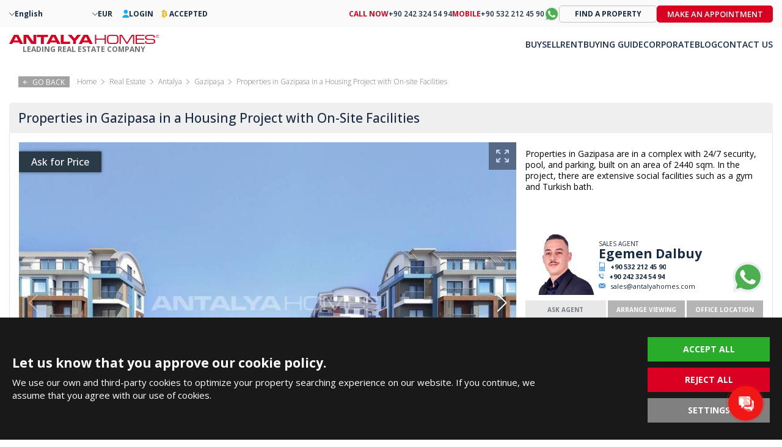

--- FILE ---
content_type: text/html; charset=UTF-8
request_url: https://antalyahomes.com/ad/ayt-3037-properties-in-gazipasa-in-a-complex-with-24-7-security
body_size: 16272
content:
<!doctype html><html lang="en"><head><meta charset="utf-8" /><meta http-equiv="X-UA-Compatible" content="IE=edge" /><meta name="viewport" content="width=device-width, initial-scale=1, shrink-to-fit=no" /><meta name="format-detection" content="telephone=no" /><title>Properties in Gazipasa in a Complex with 24/7 Security</title><meta name="description" content="Antalya Homes ® offers properties in Gazipasa situated in a complex with facilities and services such as a swimming pool, indoor and outdoor social areas, etc."><meta property="og:type" content="article"><meta property="og:title" content="Properties in Gazipasa in a Complex with 24/7 Security"><meta property="og:description" content="Antalya Homes ® offers properties in Gazipasa situated in a complex with facilities and services such as a swimming pool, indoor and outdoor social areas, etc."><meta property="og:url" content="https://antalyahomes.com/ad/ayt-3037-properties-in-gazipasa-in-a-complex-with-24-7-security"><meta property="og:image" content="https://tekce.net/files/emlaklar/dis/ayt-3037-properties-in-gazipasa-in-a-complex-with-24-7-security-ah-25.jpeg"><link fetchpriority="high" rel="preload" as="image" href="https://tekce.net/files/emlaklar/dis/850x550/ayt-3037-properties-in-gazipasa-in-a-complex-with-24-7-security-ah-25.jpeg" /><link rel="canonical" href="https://antalyahomes.com/ad/ayt-3037-properties-in-gazipasa-in-a-complex-with-24-7-security" /><link rel="preconnect" href="//fonts.googleapis.com" crossorigin><link rel="preconnect" href="https://fonts.gstatic.com" crossorigin><link rel="preconnect" href="https://static.antalyahomes.com/" crossorigin><link rel="preconnect" href="https://tekce.net/" crossorigin><link rel="preconnect" href="https://tekce.org/" crossorigin><link href="https://fonts.googleapis.com/css2?family=Open+Sans:ital,wght@0,300;0,400;0,500;0,600;0,700;0,800;1,300;1,400;1,500;1,600;1,700;1,800&display=swap" rel="stylesheet" media="all"><link rel="stylesheet" href="/css/cookies.min.css?v=1768305736"><link rel="alternate" href="https://antalyahomes.com/ad/ayt-3037-properties-in-gazipasa-in-a-complex-with-24-7-security" hreflang="x-default"><link rel="alternate" href="https://antalyahomes.com/tr/ilan/ayt-3037-antalya-gazipasa-da-havuzlu-ve-guvenlikli-sitede-satilik-daireler" hreflang="tr"><link rel="alternate" href="https://antalyahomes.com/ru/obyekt/ayt-3037-nedvizhimost-v-gazipashe-v-komplekse-s-kruglosutochnoj-okhranoj" hreflang="ru"><link rel="alternate" href="https://antalyahomes.com/fr/annonce/ayt-3037-immobilier-dans-une-residence-avec-surveillance-24-7-a-antalya" hreflang="fr"><link rel="alternate" href="https://antalyahomes.com/de/expose/ayt-3037-wohnungen-in-gazipasa-in-einem-komplex-mit-24-7-sicherheit" hreflang="de"><link rel="alternate" href="https://antalyahomes.com/nl/annonce/ayt-3037-woningen-in-gazipasa-in-een-complex-met-24-7-beveiliging" hreflang="nl"><link rel="alternate" href="https://antalyahomes.com/se/annons/ayt-3037-fastigheter-i-gazipasa-i-ett-komplex-med-24-7-sakerhet" hreflang="se"><link rel="alternate" href="https://antalyahomes.com/fa/ad/ayt-3037-properties-in-gazipasa-in-a-complex-with-24-7-security" hreflang="fa"><link rel="alternate" href="https://antalyahomes.com/ar/ad/ayt-3037-properties-in-gazipasa-in-a-complex-with-24-7-security" hreflang="ar"><link rel="stylesheet" href="https://static.antalyahomes.com/cache/properties.css?v=1768305736" /><link rel="preload" as="script" href="https://static.antalyahomes.com/cache/properties.js?v=1768305736" /><link rel="preload" as="script" href="https://static.antalyahomes.com/js/multirange.min.js" /><link rel="shortcut icon" type="image/x-icon" href="https://static.antalyahomes.com/images/favicon/favicon.ico" /><link rel="icon" type="image/x-icon" href="https://static.antalyahomes.com/images/favicon/favicon.ico" /><link rel="icon" type="image/png" sizes="32x32" href="https://static.antalyahomes.com/images/favicon/favicon-32x32.png"><link rel="icon" type="image/png" sizes="16x16" href="https://static.antalyahomes.com/images/favicon/favicon-16x16.png"><link rel="apple-touch-icon" sizes="167x167" href="https://static.antalyahomes.com/images/favicon/favicon-167x167.png" /><link rel="apple-touch-icon" sizes="180x180" href="https://static.antalyahomes.com/images/favicon/favicon-180x180.png" /><link rel="icon" type="image/png" sizes="48x48" href="https://static.antalyahomes.com/images/favicon/favicon-48x48.png"><link rel="icon" type="image/png" sizes="192x192" href="https://static.antalyahomes.com/images/favicon/favicon-192x192.png"><script> (function(w, d, s, l, i) { w[l] = w[l] || []; w[l].push({ 'gtm.start': new Date().getTime(), event: 'gtm.js' }); var f = d.getElementsByTagName(s)[0], j = d.createElement(s), dl = l !='dataLayer' ? '&l=' + l : ''; j.async = true; j.src ='https://serverside.antalyahomes.com/gtm.js?id=' + i + dl; f.parentNode.insertBefore(j, f); })(window, document, 'script', 'dataLayer', 'GTM-PW5DC4T'); </script><style> #gtx-trans{display: none !important;} </style></head><body class="bodyen t-properties header-padding" data-sablon="properties" data-url="/ad/ayt-3037-properties-in-gazipasa-in-a-complex-with-24-7-security" data-page="ad" data-subpage="ayt-3037-properties-in-gazipasa-in-a-complex-with-24-7-security" data-subpage1="" data-activepage="Ayt-3037" data-sessionkey=""><noscript><iframe src="https://serverside.antalyahomes.com/ns.html?id=GTM-PW5DC4T" height="0" width="0" style="display:none;visibility:hidden"></iframe></noscript><main class="general-main"><aside class="site-yolu"><nav class="pagemap-container container"><span class="pagemap-icon mobile-content"></span><ul class="pagemap row"><li><a href="/">HOME</a><span></span></li><li><a href="/real-estate/turkey">REAL ESTATE</a><span></span></li><li><a href="/real-estate/antalya">ANTALYA</a><span></span></li><li><a href="/real-estate/antalya/gazipasa">GAZIPAŞA</a><span></span></li><li>PROPERTIES IN GAZIPASA IN A HOUSING PROJECT WITH ON-SITE FACILITIES</li><span class="pagemap-menu menu-toggle property" data-lang="" data-aktifsayfa="" data-dil="en" data-pageselect="WNu0aRkXU+fCWSnEdif6NtnOoywcFevNnbB23q6Yp2O2YzrbGoZeHSvFD8vArY5HSkiGbaPMdUDCFqQzLhrk+Ux+RzZmEWKqcgZkTMF7nC4="><svg><use xlink:href="/images/svg/svg.svg#line-menu"></use></svg></span></ul></nav></aside><aside class="breadcrump"><div class="gobackbtn"><svg><use xlink:href="/images/svg/svg.svg#goback"></use></svg> GO BACK </div><ul><li><a href="/"><span>Home</span></a></li><li><a href="/real-estate/turkey">Real Estate</a><span></span></li><li><a href="/real-estate/antalya">Antalya</a><span></span></li><li><a href="/real-estate/antalya/gazipasa">Gazipaşa</a><span></span></li><li>Properties in Gazipasa in a Housing Project with On-site Facilities</li></ul></aside><article class="navigation-area"><div class="hide-mobile"><aside class="breadcrump"><div class="gobackbtn"><svg><use xlink:href="/images/svg/svg.svg#goback"></use></svg> GO BACK </div><ul><li><a href="/"><span>Home</span></a></li><li><a href="/real-estate/turkey">Real Estate</a><span></span></li><li><a href="/real-estate/antalya">Antalya</a><span></span></li><li><a href="/real-estate/antalya/gazipasa">Gazipaşa</a><span></span></li><li>Properties in Gazipasa in a Housing Project with On-site Facilities</li></ul></aside></div><section class="detail-navigator"><div class="backbtn hide-desktop"><a href="/ad"><svg class="svg-back"><use xlink:href="/images/svg/svg.svg#back2"></use></svg><em class="b1">BACK TO SEARCH RESULTS</em><em class="b2">GO BACK</em></a></div><div class="others-top-right"></div><h1 class="ilan-baslik">Properties in Gazipasa in a Housing Project with On-Site Facilities</h1></section></article><article class="detail-area"><input type="hidden" id="emlakad" value="Properties in Gazipasa in a Housing Project with On-Site Facilities" /><input type="hidden" id="emlakkod" value="AYT-3037" /><input type="hidden" id="emlaktip" value="Apartments" /><input type="hidden" id="fromtext" value="FROM" /><div class="detail-contents"><div class="left-block"><section class="gallery-top"><div class="favourite-btn pasifet"><svg class="svg-favorite"><use xlink:href="/images/svg/svg.svg#favorite"></use></svg></div><div class="swiper-container gallery-top-slider"><div class="swiper-button-prev"></div><div class="swiper-button-next"></div><div class="askprice"> Ask for Price </div><div class="swiper-wrapper"><div class="swiper-slide"><picture><source srcset="https://tekce.net/files/emlaklar/dis/850x550/ayt-3037-properties-in-gazipasa-in-a-complex-with-24-7-security-ah-25.jpeg" media="(min-width: 768px)" /><source srcset="https://tekce.net/files/emlaklar/dis/650x450/ayt-3037-properties-in-gazipasa-in-a-complex-with-24-7-security-ah-25.jpeg" media="(min-width: 420px) and (max-width: 767px)" /><source srcset="https://tekce.net/files/emlaklar/dis/350x275/ayt-3037-properties-in-gazipasa-in-a-complex-with-24-7-security-ah-25.jpeg" media="(max-width: 420px)" /><img width="350" height="275" src="https://tekce.net/files/emlaklar/dis/850x550/ayt-3037-properties-in-gazipasa-in-a-complex-with-24-7-security-ah-25.jpeg" alt="Properties in Gazipasa in a Housing Project with On-site Facilities" class="img-responsive " /></picture><div class="gallery-large" href="https://tekce.net/files/emlaklar/dis/ayt-3037-properties-in-gazipasa-in-a-complex-with-24-7-security-ah-25.jpeg" data-fancybox="gorseller"><svg><use xlink:href="/images/svg/svg.svg#large"></use></svg></div></div><div class="swiper-slide"><picture><source data-srcset="https://tekce.net/files/emlaklar/dis/850x550/ayt-3037-properties-in-gazipasa-in-a-complex-with-24-7-security-ah-26.jpeg" media="(min-width: 768px)" /><source data-srcset="https://tekce.net/files/emlaklar/dis/650x450/ayt-3037-properties-in-gazipasa-in-a-complex-with-24-7-security-ah-26.jpeg" media="(min-width: 420px) and (max-width: 767px)" /><source data-srcset="https://tekce.net/files/emlaklar/dis/350x275/ayt-3037-properties-in-gazipasa-in-a-complex-with-24-7-security-ah-26.jpeg" media="(max-width: 420px)" /><img width="350" height="275" src="/images/bos.jpg" data-src="https://tekce.net/files/emlaklar/dis/850x550/ayt-3037-properties-in-gazipasa-in-a-complex-with-24-7-security-ah-26.jpeg" alt="Properties in Gazipasa in a Housing Project with On-site Facilities 1" class="img-responsive lazyload" /></picture><div class="gallery-large" href="https://tekce.net/files/emlaklar/dis/ayt-3037-properties-in-gazipasa-in-a-complex-with-24-7-security-ah-26.jpeg" data-fancybox="gorseller"><svg><use xlink:href="/images/svg/svg.svg#large"></use></svg></div></div><div class="swiper-slide"><picture><source data-srcset="https://tekce.net/files/emlaklar/dis/850x550/ayt-3037-properties-in-gazipasa-in-a-complex-with-24-7-security-ah-23.jpeg" media="(min-width: 768px)" /><source data-srcset="https://tekce.net/files/emlaklar/dis/650x450/ayt-3037-properties-in-gazipasa-in-a-complex-with-24-7-security-ah-23.jpeg" media="(min-width: 420px) and (max-width: 767px)" /><source data-srcset="https://tekce.net/files/emlaklar/dis/350x275/ayt-3037-properties-in-gazipasa-in-a-complex-with-24-7-security-ah-23.jpeg" media="(max-width: 420px)" /><img width="350" height="275" src="/images/bos.jpg" data-src="https://tekce.net/files/emlaklar/dis/850x550/ayt-3037-properties-in-gazipasa-in-a-complex-with-24-7-security-ah-23.jpeg" alt="Properties in Gazipasa in a Housing Project with On-site Facilities 2" class="img-responsive lazyload" /></picture><div class="gallery-large" href="https://tekce.net/files/emlaklar/dis/ayt-3037-properties-in-gazipasa-in-a-complex-with-24-7-security-ah-23.jpeg" data-fancybox="gorseller"><svg><use xlink:href="/images/svg/svg.svg#large"></use></svg></div></div><div class="swiper-slide"><picture><source data-srcset="https://tekce.net/files/emlaklar/dis/850x550/ayt-3037-properties-in-gazipasa-in-a-complex-with-24-7-security-ah-22.jpeg" media="(min-width: 768px)" /><source data-srcset="https://tekce.net/files/emlaklar/dis/650x450/ayt-3037-properties-in-gazipasa-in-a-complex-with-24-7-security-ah-22.jpeg" media="(min-width: 420px) and (max-width: 767px)" /><source data-srcset="https://tekce.net/files/emlaklar/dis/350x275/ayt-3037-properties-in-gazipasa-in-a-complex-with-24-7-security-ah-22.jpeg" media="(max-width: 420px)" /><img width="350" height="275" src="/images/bos.jpg" data-src="https://tekce.net/files/emlaklar/dis/850x550/ayt-3037-properties-in-gazipasa-in-a-complex-with-24-7-security-ah-22.jpeg" alt="Properties in Gazipasa in a Housing Project with On-site Facilities 3" class="img-responsive lazyload" /></picture><div class="gallery-large" href="https://tekce.net/files/emlaklar/dis/ayt-3037-properties-in-gazipasa-in-a-complex-with-24-7-security-ah-22.jpeg" data-fancybox="gorseller"><svg><use xlink:href="/images/svg/svg.svg#large"></use></svg></div></div><div class="swiper-slide"><picture><source data-srcset="https://tekce.net/files/emlaklar/dis/850x550/ayt-3037-properties-in-gazipasa-in-a-complex-with-24-7-security-ah-24.jpeg" media="(min-width: 768px)" /><source data-srcset="https://tekce.net/files/emlaklar/dis/650x450/ayt-3037-properties-in-gazipasa-in-a-complex-with-24-7-security-ah-24.jpeg" media="(min-width: 420px) and (max-width: 767px)" /><source data-srcset="https://tekce.net/files/emlaklar/dis/350x275/ayt-3037-properties-in-gazipasa-in-a-complex-with-24-7-security-ah-24.jpeg" media="(max-width: 420px)" /><img width="350" height="275" src="/images/bos.jpg" data-src="https://tekce.net/files/emlaklar/dis/850x550/ayt-3037-properties-in-gazipasa-in-a-complex-with-24-7-security-ah-24.jpeg" alt="Properties in Gazipasa in a Housing Project with On-site Facilities 4" class="img-responsive lazyload" /></picture><div class="gallery-large" href="https://tekce.net/files/emlaklar/dis/ayt-3037-properties-in-gazipasa-in-a-complex-with-24-7-security-ah-24.jpeg" data-fancybox="gorseller"><svg><use xlink:href="/images/svg/svg.svg#large"></use></svg></div></div><div class="swiper-slide"><picture><source data-srcset="https://tekce.net/files/emlaklar/ic/850x550/ayt-3037-properties-in-gazipasa-in-a-complex-with-24-7-security-ah-20.jpeg" media="(min-width: 768px)" /><source data-srcset="https://tekce.net/files/emlaklar/ic/650x450/ayt-3037-properties-in-gazipasa-in-a-complex-with-24-7-security-ah-20.jpeg" media="(min-width: 420px) and (max-width: 767px)" /><source data-srcset="https://tekce.net/files/emlaklar/ic/350x275/ayt-3037-properties-in-gazipasa-in-a-complex-with-24-7-security-ah-20.jpeg" media="(max-width: 420px)" /><img width="350" height="275" src="/images/bos.jpg" data-src="https://tekce.net/files/emlaklar/ic/850x550/ayt-3037-properties-in-gazipasa-in-a-complex-with-24-7-security-ah-20.jpeg" alt="Properties in Gazipasa in a Housing Project with On-site Facilities 5" class="img-responsive lazyload" /></picture><div class="gallery-large" href="https://tekce.net/files/emlaklar/ic/ayt-3037-properties-in-gazipasa-in-a-complex-with-24-7-security-ah-20.jpeg" data-fancybox="gorseller"><svg><use xlink:href="/images/svg/svg.svg#large"></use></svg></div></div><div class="swiper-slide"><picture><source data-srcset="https://tekce.net/files/emlaklar/ic/850x550/ayt-3037-properties-in-gazipasa-in-a-complex-with-24-7-security-ah-19.jpeg" media="(min-width: 768px)" /><source data-srcset="https://tekce.net/files/emlaklar/ic/650x450/ayt-3037-properties-in-gazipasa-in-a-complex-with-24-7-security-ah-19.jpeg" media="(min-width: 420px) and (max-width: 767px)" /><source data-srcset="https://tekce.net/files/emlaklar/ic/350x275/ayt-3037-properties-in-gazipasa-in-a-complex-with-24-7-security-ah-19.jpeg" media="(max-width: 420px)" /><img width="350" height="275" src="/images/bos.jpg" data-src="https://tekce.net/files/emlaklar/ic/850x550/ayt-3037-properties-in-gazipasa-in-a-complex-with-24-7-security-ah-19.jpeg" alt="Properties in Gazipasa in a Housing Project with On-site Facilities 6" class="img-responsive lazyload" /></picture><div class="gallery-large" href="https://tekce.net/files/emlaklar/ic/ayt-3037-properties-in-gazipasa-in-a-complex-with-24-7-security-ah-19.jpeg" data-fancybox="gorseller"><svg><use xlink:href="/images/svg/svg.svg#large"></use></svg></div></div><div class="swiper-slide"><picture><source data-srcset="https://tekce.net/files/emlaklar/ic/850x550/ayt-3037-properties-in-gazipasa-in-a-complex-with-24-7-security-ah-18.jpeg" media="(min-width: 768px)" /><source data-srcset="https://tekce.net/files/emlaklar/ic/650x450/ayt-3037-properties-in-gazipasa-in-a-complex-with-24-7-security-ah-18.jpeg" media="(min-width: 420px) and (max-width: 767px)" /><source data-srcset="https://tekce.net/files/emlaklar/ic/350x275/ayt-3037-properties-in-gazipasa-in-a-complex-with-24-7-security-ah-18.jpeg" media="(max-width: 420px)" /><img width="350" height="275" src="/images/bos.jpg" data-src="https://tekce.net/files/emlaklar/ic/850x550/ayt-3037-properties-in-gazipasa-in-a-complex-with-24-7-security-ah-18.jpeg" alt="Properties in Gazipasa in a Housing Project with On-site Facilities 7" class="img-responsive lazyload" /></picture><div class="gallery-large" href="https://tekce.net/files/emlaklar/ic/ayt-3037-properties-in-gazipasa-in-a-complex-with-24-7-security-ah-18.jpeg" data-fancybox="gorseller"><svg><use xlink:href="/images/svg/svg.svg#large"></use></svg></div></div><div class="swiper-slide"><picture><source data-srcset="https://tekce.net/files/emlaklar/ic/850x550/ayt-3037-properties-in-gazipasa-in-a-complex-with-24-7-security-ah-21.jpeg" media="(min-width: 768px)" /><source data-srcset="https://tekce.net/files/emlaklar/ic/650x450/ayt-3037-properties-in-gazipasa-in-a-complex-with-24-7-security-ah-21.jpeg" media="(min-width: 420px) and (max-width: 767px)" /><source data-srcset="https://tekce.net/files/emlaklar/ic/350x275/ayt-3037-properties-in-gazipasa-in-a-complex-with-24-7-security-ah-21.jpeg" media="(max-width: 420px)" /><img width="350" height="275" src="/images/bos.jpg" data-src="https://tekce.net/files/emlaklar/ic/850x550/ayt-3037-properties-in-gazipasa-in-a-complex-with-24-7-security-ah-21.jpeg" alt="Properties in Gazipasa in a Housing Project with On-site Facilities 8" class="img-responsive lazyload" /></picture><div class="gallery-large" href="https://tekce.net/files/emlaklar/ic/ayt-3037-properties-in-gazipasa-in-a-complex-with-24-7-security-ah-21.jpeg" data-fancybox="gorseller"><svg><use xlink:href="/images/svg/svg.svg#large"></use></svg></div></div><div class="swiper-slide"><picture><source data-srcset="https://tekce.net/files/emlaklar/ic/850x550/ayt-3037-properties-in-gazipasa-in-a-complex-with-24-7-security-ah-22.jpeg" media="(min-width: 768px)" /><source data-srcset="https://tekce.net/files/emlaklar/ic/650x450/ayt-3037-properties-in-gazipasa-in-a-complex-with-24-7-security-ah-22.jpeg" media="(min-width: 420px) and (max-width: 767px)" /><source data-srcset="https://tekce.net/files/emlaklar/ic/350x275/ayt-3037-properties-in-gazipasa-in-a-complex-with-24-7-security-ah-22.jpeg" media="(max-width: 420px)" /><img width="350" height="275" src="/images/bos.jpg" data-src="https://tekce.net/files/emlaklar/ic/850x550/ayt-3037-properties-in-gazipasa-in-a-complex-with-24-7-security-ah-22.jpeg" alt="Properties in Gazipasa in a Housing Project with On-site Facilities 9" class="img-responsive lazyload" /></picture><div class="gallery-large" href="https://tekce.net/files/emlaklar/ic/ayt-3037-properties-in-gazipasa-in-a-complex-with-24-7-security-ah-22.jpeg" data-fancybox="gorseller"><svg><use xlink:href="/images/svg/svg.svg#large"></use></svg></div></div><div class="swiper-slide"><picture><source data-srcset="https://tekce.net/files/emlaklar/insaat/850x550/ayt-3037-properties-in-gazipasa-in-a-complex-with-24-7-security-ah.jpeg" media="(min-width: 768px)" /><source data-srcset="https://tekce.net/files/emlaklar/insaat/650x450/ayt-3037-properties-in-gazipasa-in-a-complex-with-24-7-security-ah.jpeg" media="(min-width: 420px) and (max-width: 767px)" /><source data-srcset="https://tekce.net/files/emlaklar/insaat/350x275/ayt-3037-properties-in-gazipasa-in-a-complex-with-24-7-security-ah.jpeg" media="(max-width: 420px)" /><img width="350" height="275" src="/images/bos.jpg" data-src="https://tekce.net/files/emlaklar/insaat/850x550/ayt-3037-properties-in-gazipasa-in-a-complex-with-24-7-security-ah.jpeg" alt="Properties in Gazipasa in a Housing Project with On-site Facilities 10" class="img-responsive lazyload" /></picture><div class="gallery-large" href="https://tekce.net/files/emlaklar/insaat/ayt-3037-properties-in-gazipasa-in-a-complex-with-24-7-security-ah.jpeg" data-fancybox="gorseller"><svg><use xlink:href="/images/svg/svg.svg#large"></use></svg></div></div><div class="swiper-slide"><picture><source data-srcset="https://tekce.net/files/emlaklar/kat/850x550/ayt-3037-properties-in-gazipasa-in-a-complex-with-24-7-security-ah-12.jpeg" media="(min-width: 768px)" /><source data-srcset="https://tekce.net/files/emlaklar/kat/650x450/ayt-3037-properties-in-gazipasa-in-a-complex-with-24-7-security-ah-12.jpeg" media="(min-width: 420px) and (max-width: 767px)" /><source data-srcset="https://tekce.net/files/emlaklar/kat/350x275/ayt-3037-properties-in-gazipasa-in-a-complex-with-24-7-security-ah-12.jpeg" media="(max-width: 420px)" /><img width="350" height="275" src="/images/bos.jpg" data-src="https://tekce.net/files/emlaklar/kat/850x550/ayt-3037-properties-in-gazipasa-in-a-complex-with-24-7-security-ah-12.jpeg" alt="Properties in Gazipasa in a Housing Project with On-site Facilities 11" class="img-responsive lazyload" /></picture><div class="gallery-large" href="https://tekce.net/files/emlaklar/kat/ayt-3037-properties-in-gazipasa-in-a-complex-with-24-7-security-ah-12.jpeg" data-fancybox="gorseller"><svg><use xlink:href="/images/svg/svg.svg#large"></use></svg></div></div><div class="swiper-slide"><picture><source data-srcset="https://tekce.net/files/emlaklar/kat/850x550/ayt-3037-properties-in-gazipasa-in-a-complex-with-24-7-security-ah-13.jpeg" media="(min-width: 768px)" /><source data-srcset="https://tekce.net/files/emlaklar/kat/650x450/ayt-3037-properties-in-gazipasa-in-a-complex-with-24-7-security-ah-13.jpeg" media="(min-width: 420px) and (max-width: 767px)" /><source data-srcset="https://tekce.net/files/emlaklar/kat/350x275/ayt-3037-properties-in-gazipasa-in-a-complex-with-24-7-security-ah-13.jpeg" media="(max-width: 420px)" /><img width="350" height="275" src="/images/bos.jpg" data-src="https://tekce.net/files/emlaklar/kat/850x550/ayt-3037-properties-in-gazipasa-in-a-complex-with-24-7-security-ah-13.jpeg" alt="Properties in Gazipasa in a Housing Project with On-site Facilities 12" class="img-responsive lazyload" /></picture><div class="gallery-large" href="https://tekce.net/files/emlaklar/kat/ayt-3037-properties-in-gazipasa-in-a-complex-with-24-7-security-ah-13.jpeg" data-fancybox="gorseller"><svg><use xlink:href="/images/svg/svg.svg#large"></use></svg></div></div><div class="swiper-slide"><picture><source data-srcset="https://tekce.net/files/emlaklar/kat/850x550/ayt-3037-properties-in-gazipasa-in-a-complex-with-24-7-security-ah-14.jpeg" media="(min-width: 768px)" /><source data-srcset="https://tekce.net/files/emlaklar/kat/650x450/ayt-3037-properties-in-gazipasa-in-a-complex-with-24-7-security-ah-14.jpeg" media="(min-width: 420px) and (max-width: 767px)" /><source data-srcset="https://tekce.net/files/emlaklar/kat/350x275/ayt-3037-properties-in-gazipasa-in-a-complex-with-24-7-security-ah-14.jpeg" media="(max-width: 420px)" /><img width="350" height="275" src="/images/bos.jpg" data-src="https://tekce.net/files/emlaklar/kat/850x550/ayt-3037-properties-in-gazipasa-in-a-complex-with-24-7-security-ah-14.jpeg" alt="Properties in Gazipasa in a Housing Project with On-site Facilities 13" class="img-responsive lazyload" /></picture><div class="gallery-large" href="https://tekce.net/files/emlaklar/kat/ayt-3037-properties-in-gazipasa-in-a-complex-with-24-7-security-ah-14.jpeg" data-fancybox="gorseller"><svg><use xlink:href="/images/svg/svg.svg#large"></use></svg></div></div><div class="swiper-slide"><picture><source data-srcset="https://tekce.net/files/emlaklar/kat/850x550/ayt-3037-properties-in-gazipasa-in-a-complex-with-24-7-security-ah-15.jpeg" media="(min-width: 768px)" /><source data-srcset="https://tekce.net/files/emlaklar/kat/650x450/ayt-3037-properties-in-gazipasa-in-a-complex-with-24-7-security-ah-15.jpeg" media="(min-width: 420px) and (max-width: 767px)" /><source data-srcset="https://tekce.net/files/emlaklar/kat/350x275/ayt-3037-properties-in-gazipasa-in-a-complex-with-24-7-security-ah-15.jpeg" media="(max-width: 420px)" /><img width="350" height="275" src="/images/bos.jpg" data-src="https://tekce.net/files/emlaklar/kat/850x550/ayt-3037-properties-in-gazipasa-in-a-complex-with-24-7-security-ah-15.jpeg" alt="Properties in Gazipasa in a Housing Project with On-site Facilities 14" class="img-responsive lazyload" /></picture><div class="gallery-large" href="https://tekce.net/files/emlaklar/kat/ayt-3037-properties-in-gazipasa-in-a-complex-with-24-7-security-ah-15.jpeg" data-fancybox="gorseller"><svg><use xlink:href="/images/svg/svg.svg#large"></use></svg></div></div><div class="swiper-slide"><picture><source data-srcset="https://tekce.net/files/emlaklar/kat/850x550/ayt-3037-properties-in-gazipasa-in-a-complex-with-24-7-security-ah-16.jpeg" media="(min-width: 768px)" /><source data-srcset="https://tekce.net/files/emlaklar/kat/650x450/ayt-3037-properties-in-gazipasa-in-a-complex-with-24-7-security-ah-16.jpeg" media="(min-width: 420px) and (max-width: 767px)" /><source data-srcset="https://tekce.net/files/emlaklar/kat/350x275/ayt-3037-properties-in-gazipasa-in-a-complex-with-24-7-security-ah-16.jpeg" media="(max-width: 420px)" /><img width="350" height="275" src="/images/bos.jpg" data-src="https://tekce.net/files/emlaklar/kat/850x550/ayt-3037-properties-in-gazipasa-in-a-complex-with-24-7-security-ah-16.jpeg" alt="Properties in Gazipasa in a Housing Project with On-site Facilities 15" class="img-responsive lazyload" /></picture><div class="gallery-large" href="https://tekce.net/files/emlaklar/kat/ayt-3037-properties-in-gazipasa-in-a-complex-with-24-7-security-ah-16.jpeg" data-fancybox="gorseller"><svg><use xlink:href="/images/svg/svg.svg#large"></use></svg></div></div><div class="swiper-slide map-init hidden" data-fancybox="harita" data-options='{"touch" : false}' data-type="inline" data-key="AIzaSyA8_IWIWpeLv682_-OdMuGseGhjrunTafE"><section class="location" data-lat="MzYuMjY4Nzk3" data-lng="MzIuMzAwNjA0" data-showloc="2"><div class="map row"></div></section><script id="mapScript"></script><div class="gallery-large pointer-events-none"><svg><use xlink:href="/images/svg/svg.svg#large"></use></svg></div></div></div><div class="gallery-menu" data-=""><ul class="row sekme5"><li data-selectable="true" data-key="video" data-value="0" style="display: none"><svg class="video"><use xlink:href="/images/svg/svg2.svg#video"></use></svg></li><li data-selectable="true" data-key="dis" data-value="0"><svg class="dis"><use xlink:href="/images/svg/svg2.svg#dis"></use></svg> 4 </li><li data-selectable="true" data-key="ic" data-value="5"><svg class="ic"><use xlink:href="/images/svg/svg2.svg#ic"></use></svg> 5 </li><li data-selectable="true" data-key="insaat" data-value="10"><svg class="insaat"><use xlink:href="/images/svg/svg2.svg#insaat"></use></svg> 1 </li><li data-selectable="true" data-key="kat" data-value="11"><svg class="kat"><use xlink:href="/images/svg/svg2.svg#kat"></use></svg> 5 </li><li data-selectable="true" data-key="map" data-value="15"><svg class="map"><use xlink:href="/images/svg/svg2.svg#map"></use></svg></li></ul></div></div><div class="gallery-bottom"><div class="swiper-container gallery-thumbs"><div class="swiper-wrapper"><div class="swiper-slide"><picture><img width="100" height="80" src="/images/bos.jpg" data-src="https://tekce.net/files/emlaklar/dis/100x80/ayt-3037-properties-in-gazipasa-in-a-complex-with-24-7-security-ah-25.jpeg" alt="Properties in Gazipasa in a Housing Project with On-site Facilities" class="img-responsive lazyload" /></picture></div><div class="swiper-slide"><picture><img width="100" height="80" src="/images/bos.jpg" data-src="https://tekce.net/files/emlaklar/dis/100x80/ayt-3037-properties-in-gazipasa-in-a-complex-with-24-7-security-ah-26.jpeg" alt="Properties in Gazipasa in a Housing Project with On-site Facilities 1" class="img-responsive lazyload" /></picture></div><div class="swiper-slide"><picture><img width="100" height="80" src="/images/bos.jpg" data-src="https://tekce.net/files/emlaklar/dis/100x80/ayt-3037-properties-in-gazipasa-in-a-complex-with-24-7-security-ah-23.jpeg" alt="Properties in Gazipasa in a Housing Project with On-site Facilities 2" class="img-responsive lazyload" /></picture></div><div class="swiper-slide"><picture><img width="100" height="80" src="/images/bos.jpg" data-src="https://tekce.net/files/emlaklar/dis/100x80/ayt-3037-properties-in-gazipasa-in-a-complex-with-24-7-security-ah-22.jpeg" alt="Properties in Gazipasa in a Housing Project with On-site Facilities 3" class="img-responsive lazyload" /></picture></div><div class="swiper-slide"><picture><img width="100" height="80" src="/images/bos.jpg" data-src="https://tekce.net/files/emlaklar/dis/100x80/ayt-3037-properties-in-gazipasa-in-a-complex-with-24-7-security-ah-24.jpeg" alt="Properties in Gazipasa in a Housing Project with On-site Facilities 4" class="img-responsive lazyload" /></picture></div><div class="swiper-slide"><picture><img width="100" height="80" src="/images/bos.jpg" data-src="https://tekce.net/files/emlaklar/ic/100x80/ayt-3037-properties-in-gazipasa-in-a-complex-with-24-7-security-ah-20.jpeg" alt="Properties in Gazipasa in a Housing Project with On-site Facilities 5" class="img-responsive lazyload" /></picture></div><div class="swiper-slide"><picture><img width="100" height="80" src="/images/bos.jpg" data-src="https://tekce.net/files/emlaklar/ic/100x80/ayt-3037-properties-in-gazipasa-in-a-complex-with-24-7-security-ah-19.jpeg" alt="Properties in Gazipasa in a Housing Project with On-site Facilities 6" class="img-responsive lazyload" /></picture></div><div class="swiper-slide"><picture><img width="100" height="80" src="/images/bos.jpg" data-src="https://tekce.net/files/emlaklar/ic/100x80/ayt-3037-properties-in-gazipasa-in-a-complex-with-24-7-security-ah-18.jpeg" alt="Properties in Gazipasa in a Housing Project with On-site Facilities 7" class="img-responsive lazyload" /></picture></div><div class="swiper-slide"><picture><img width="100" height="80" src="/images/bos.jpg" data-src="https://tekce.net/files/emlaklar/ic/100x80/ayt-3037-properties-in-gazipasa-in-a-complex-with-24-7-security-ah-21.jpeg" alt="Properties in Gazipasa in a Housing Project with On-site Facilities 8" class="img-responsive lazyload" /></picture></div><div class="swiper-slide"><picture><img width="100" height="80" src="/images/bos.jpg" data-src="https://tekce.net/files/emlaklar/ic/100x80/ayt-3037-properties-in-gazipasa-in-a-complex-with-24-7-security-ah-22.jpeg" alt="Properties in Gazipasa in a Housing Project with On-site Facilities 9" class="img-responsive lazyload" /></picture></div><div class="swiper-slide"><picture><img width="100" height="80" src="/images/bos.jpg" data-src="https://tekce.net/files/emlaklar/insaat/100x80/ayt-3037-properties-in-gazipasa-in-a-complex-with-24-7-security-ah.jpeg" alt="Properties in Gazipasa in a Housing Project with On-site Facilities 10" class="img-responsive lazyload" /></picture></div><div class="swiper-slide"><picture><img width="100" height="80" src="/images/bos.jpg" data-src="https://tekce.net/files/emlaklar/kat/100x80/ayt-3037-properties-in-gazipasa-in-a-complex-with-24-7-security-ah-12.jpeg" alt="Properties in Gazipasa in a Housing Project with On-site Facilities 11" class="img-responsive lazyload" /></picture></div><div class="swiper-slide"><picture><img width="100" height="80" src="/images/bos.jpg" data-src="https://tekce.net/files/emlaklar/kat/100x80/ayt-3037-properties-in-gazipasa-in-a-complex-with-24-7-security-ah-13.jpeg" alt="Properties in Gazipasa in a Housing Project with On-site Facilities 12" class="img-responsive lazyload" /></picture></div><div class="swiper-slide"><picture><img width="100" height="80" src="/images/bos.jpg" data-src="https://tekce.net/files/emlaklar/kat/100x80/ayt-3037-properties-in-gazipasa-in-a-complex-with-24-7-security-ah-14.jpeg" alt="Properties in Gazipasa in a Housing Project with On-site Facilities 13" class="img-responsive lazyload" /></picture></div><div class="swiper-slide"><picture><img width="100" height="80" src="/images/bos.jpg" data-src="https://tekce.net/files/emlaklar/kat/100x80/ayt-3037-properties-in-gazipasa-in-a-complex-with-24-7-security-ah-15.jpeg" alt="Properties in Gazipasa in a Housing Project with On-site Facilities 14" class="img-responsive lazyload" /></picture></div><div class="swiper-slide"><picture><img width="100" height="80" src="/images/bos.jpg" data-src="https://tekce.net/files/emlaklar/kat/100x80/ayt-3037-properties-in-gazipasa-in-a-complex-with-24-7-security-ah-16.jpeg" alt="Properties in Gazipasa in a Housing Project with On-site Facilities 15" class="img-responsive lazyload" /></picture></div></div></div><div class="swiper-button-prev"></div><div class="swiper-button-next"></div></div></section><ul class="property-location-detail"><li>ANTALYA</li><li>GAZIPAŞA</li><li>PAZARCI</li></ul><section class="ref"><span class="refno">REF. No: AYT-3037</span><div class="right-area"><div class="printbtn"><span class="btn"> PRINT <svg class="svg-printer"><use xlink:href="/images/svg/svg.svg#printer"></use></svg></span><ul><li data-value="basic">BASIC</li></ul></div><div class="share-buttons"><div class="buton"> SHARE <svg><use xlink:href="/images/svg/svg.svg#paylas"></use></svg><ul class="shorturl-links"><li><a href="#" data-url="https://facebook.com/share.php?u=https://antalyahomes.com/ad/ayt-3037-properties-in-gazipasa-in-a-complex-with-24-7-security" data-prevent="true" rel="noopener noreferrer"><img src="/images/svg/share-facebook.svg" alt="facebook" title="FACEBOOK"></a></li><li><a href="#" data-url="https://x.com/share?text=https://antalyahomes.com/ad/ayt-3037-properties-in-gazipasa-in-a-complex-with-24-7-security" data-prevent="true" rel="noopener noreferrer"><img src="/images/svg/share-x.svg" alt="x" title="X"></a></li><li><a href="#" data-url="https://api.whatsapp.com/send/?text=https://antalyahomes.com/ad/ayt-3037-properties-in-gazipasa-in-a-complex-with-24-7-security" data-prevent="true" data-action="share/whatsapp/share" rel="noopener noreferrer"><img src="/images/svg/share-whatsapp.svg" alt="whatsapp" title="WHATSAPP"></a></li><li><span data-url="https://antalyahomes.com/ad/ayt-3037-properties-in-gazipasa-in-a-complex-with-24-7-security"><img src="/images/svg/share-shorturl.svg" alt="shorturl" title="SHORT URL"></span></li></ul></div></div><div class="report-container"><div class="btn">REPORT</div><div class="content-container"><ul><li><label><input type="radio" name="secenek" value="Listing no longer available (Sold/Rented)">Listing no longer available (Sold/Rented) </label></li><li><label><input type="radio" name="secenek" value="Description is incorrect">Description is incorrect </label></li><li><label><input type="radio" name="secenek" value="Price information is incorrect">Price information is incorrect </label></li><li><label><input type="radio" name="secenek" value="Visuals are incorrect">Visuals are incorrect </label></li><li><label><input type="radio" name="secenek" value="Technical issue (Listing not opening)">Technical issue (Listing not opening) </label></li><li><textarea name="description" placeholder="Description"></textarea></li><li><div id="formresult" style="display: none;"></div></li><li><input class="send-form" type="submit" value="SEND" data-agent="152" data-responsible="" data-propertycode="AYT-3037" /></li></ul></div></div></div></section></div><div class="right-block"><div class="property-desc"> Properties in Gazipasa are in a complex with 24/7 security, pool, and parking, built on an area of ​​2440 sqm. In the project, there are extensive social facilities such as a gym and Turkish bath. </div></div><div class="left-block"><div class="price-desktop-opt"><div class="price-area"></div><section class="interactive-buttons"><div class="button-block"><span class="formmodalbtn" data-price="115000.00 EUR" tur="tur5" data-agent="Egemen Dalbuy" data-emlak="Properties in Gazipasa in a Housing Project with On-Site Facilities" data-kod="AYT-3037" data-title="MAKE AN OFFER" data-form="MakeAnOffer" baslik="MAKE AN OFFER">MAKE AN OFFER</span><span class="formmodalbtn" tur="tur4" data-form="AskAgent" data-title="ASK AN AGENT" baslik="ASK AN AGENT">ASK AN AGENT</span><span class="formmodalbtn" tur="tur1" data-form="OnlineTour" data-title="ONLINE TOUR" baslik="ONLINE TOUR">ONLINE TOUR</span></div><div class="hover-block"><svg class="svg-info-sign"><use xlink:href="/images/svg/svg.svg#info-sign"></use></svg><p>Why are there different prices on different websites?</p><div id="gtx-trans" style="left:45px; position:absolute; top:38px"><div class="gtx-trans-icon">&nbsp;</div></div><div class="hoveralan"><p><p>Antalya Homes ® acts with clean advertisement principle. Please read our article <a href="/blog/tips-advice/different-prices-on-different-websites">Why are there different prices on different websites?</a></p><div id="gtx-trans" style="left:279px; position:absolute; top:118px"><div class="gtx-trans-icon">&nbsp;</div></div></p></div></div></section></div><section class="bitcoin-section"><img src="/images/svg/detail-btc.svg" alt="bitcoin" width="35" height="35"><span class="btc-text">BITCOIN ACCEPTED</span><div class="link-text" data-btc="false" data-price="115000.00" data-pricetype="EUR" data-fbirim="EUR"><span>CONVERT PRICE TO BTC</span><a class="page-modal-link" data-sablon="default" href="/buying-in-turkey/pay-with-bitcoin" class="hidden">How do I pay with cripto?</a></div></section></div><div class="right-block margin-vertical-opt"><section class="salesperson"><ul><li><a href="/corporate/our-team/agents/egemen-dalbuy"><picture><source data-srcset="https://tekce.net/files/adminler/img/200x175/egemen-dalbuy-profile.jpg" media="(min-width: 200px)" /><source data-srcset="https://tekce.net/files/adminler/img/120x120/egemen-dalbuy-profile.jpg" media="(min-width: 120px)" /><source data-srcset="https://tekce.net/files/adminler/img/50x50/egemen-dalbuy-profile.jpg" media="(min-width: 50px)" /><source data-srcset="https://tekce.net/files/adminler/img/160x160/egemen-dalbuy-profile.jpg" media="(min-width: 160px)" /><img width="200" height="175" src="/images/bos.jpg" data-src="https://tekce.net/files/adminler/img/200x175/egemen-dalbuy-profile.jpg" alt="Egemen Dalbuy" class=" lazyload" /></picture><span class="img-title-text">Egemen Dalbuy</span></a></li><li><span>SALES AGENT</span><span id="temsilciadi"><a href="/corporate/our-team/agents/egemen-dalbuy"> Egemen Dalbuy </a></span><span><svg class="svg-cellphone"><use xlink:href="/images/svg/svg.svg#cellphone"></use></svg><a href="tel:+905322124590">+90 532 212 45 90</a></span><span><svg class="svg-telephone"><use xlink:href="/images/svg/svg.svg#telephone"></use></svg><a href="tel:+902423245494">+90 242 324 54 94</a></span><span><svg class="svg-email"><use xlink:href="/images/svg/svg.svg#email"></use></svg><a href="mailto:sales@antalyahomes.com">sales@antalyahomes.com</a></span></li><li><a href="https://api.whatsapp.com/send/?phone=14158436789" data-prevent="true" class="whatsapp-form-btn" rel="noopener noreferrer nofollow"><svg class="whatsapp"><use xlink:href="/images/svg/svg.svg?v=6#whatsapp2"></use></svg><span class="img-title-text">Whatsapp</span></a></li></ul></section><section class="section-menu"><ul class="page-button row nowrap center-xs middle-xs"><li data="ask-to-agent" class="active" data-dil="en">ASK AGENT</li><li data="arrange">ARRANGE VIEWING</li><li data="office-map" data-map="https://www.google.com/maps/embed?pb=!1m18!1m12!1m3!1d3204.992935128555!2d31.97730531530757!3d36.55428328920331!2m3!1f0!2f0!3f0!3m2!1i1024!2i768!4f13.1!3m3!1m2!1s0x14dca39377f85a17%3A0x338fff7feeca0e4c!2sAntalya%20Homes%20Alanya%20Office!5e0!3m2!1str!2ses!4v1600771986787!5m2!1str!2ses">OFFICE LOCATION</li></ul><div id="ask-to-agent" class="mpage agentform form-container" data-form="AskAgent"><div class="block"><label for="isim2"><input type="text" id="isim2" placeholder="Name Surname" autocomplete="name"></label></div><div class="block multiple-2"><label for="phone2"><input type="tel" id="phone2" placeholder="Phone" autocomplete="tel" /></label></div><div class="block multiple-2 last"><label for="email2"><input type="email" class="email" id="email2" placeholder="E-mail" autocomplete="email" /></label></div><div class="block"><label for="mesaj2"><textarea id="mesaj2" placeholder="Message"></textarea></label></div><div class="uyari" id="agentuyari"></div><div class="block"><div class="checkbox-container"><label><input type="checkbox" id="sartname2" /><span>I have read and accept <a href="/corporate/terms-of-use" target="_blank">Terms of Use</a>.</span></label></div><div class="btn-container"><input type="submit" id="sendbtn" value="SEND" /></div></div><div id="google-recaptcha1" class="g-recaptcha"></div></div><div id="office-map" class="mpage row"></div><div id="arrange" class="mpage row center-xs"><ul class="row center-xs"><li data="2026-01-16T08:00" data-form="ArrangeViewing"><span>FRIDAY</span><span>16</span><span>JAN</span></li><li data="2026-01-17T08:00" data-form="ArrangeViewing"><span>SATURDAY</span><span>17</span><span>JAN</span></li><li data="2026-01-18T08:00" data-form="ArrangeViewing"><span>SUNDAY</span><span>18</span><span>JAN</span></li><li data="2026-01-19T08:00" data-form="ArrangeViewing"><span>MONDAY</span><span>19</span><span>JAN</span></li></ul><br /><input type="submit" value="ARRANGE VIEWING" class="formmodalbtn" tur="tur1" data-title="ARRANGE VIEWING" data-form="ArrangeViewing" baslik="ARRANGE VIEWING" /></div></section><section class="options"><div class="top-title"><span>GENERAL DETAILS</span></div><div class="general-details"><ul class="general-details-menu"><li class="commission notExist hide-sm"><span>Realtor Fee</span><strong>FREE</strong></li><li><svg class="svg-placeholder"><use xlink:href="/images/svg/svg.svg#placeholder"></use><title>Location</title></svg><label>Antalya / Gazipaşa</label></li><li><svg class="svg-binakat"><use xlink:href="/images/svg/svg.svg#binakat"></use><title>Total Floors</title></svg><label>5</label></li><li><svg class="svg-room"><use xlink:href="/images/svg/svg.svg#room"></use><title>Bedrooms</title></svg><label>1+1, 2+1</label></li><li><svg class="svg-shower"><use xlink:href="/images/svg/svg.svg#shower"></use><title>Bathrooms</title></svg><label>1</label></li><li><svg class="svg-pool"><use xlink:href="/images/svg/svg.svg#pool"></use><title>Pool</title></svg><label>Communal Pool</label></li><li><svg class="svg-calendar"><use xlink:href="/images/svg/svg.svg#calendar"></use><title>Completion Date</title></svg><label>10 / 2024</label></li><li><svg class="svg-aeroplane"><use xlink:href="/images/svg/svg.svg#aeroplane"></use><title>Distance to Airport</title></svg><label>0-50 km</label></li><li class="hidden"><svg class="svg-building"><use xlink:href="/images/svg/svg.svg#building"></use></svg><label>8 Km</label><input type="hidden" id="pbase" value="115.000 EUR" data="BASE PRICE"><input type="hidden" id="psatis" value="115.000 EUR"><input type="hidden" id="pfrom" value="1"><input type="hidden" id="pindirim" value="0 EUR"></li></ul></div><div class="top-title"><span>EVERY TIME CORRECT PRICES</span></div><ul class="menu-buttons"><li class="" data="oda21557" data-yatak="AYT-3037-1"><div class="top-menu"><div class="left-block"><div class="room-name"><span class="count">1+1</span><span class="tab-text">Middle Floor</span></div><span class="room-size"> 60 m² </span></div><div class="right-block"><span class="price"></span><span class="menu-arrow"><img width="11" height="6" src="/images/svg/tab-arrow.svg" alt="tab-arrow"></span></div></div><ul class="menu" id="oda21557"><li><svg class="svg-size"><use xlink:href="/images/svg/svg.svg#size"></use><title>Property Size</title></svg><label>60 m²</label></li><li><svg class="svg-kackat"><use xlink:href="/images/svg/svg.svg#kackat"></use><title>Storeys</title></svg><label class="pr-10">1</label></li><li><svg class="svg-room"><use xlink:href="/images/svg/svg.svg#room"></use><title>Bedroom</title></svg><label>1</label></li><li><svg class="svg-shower"><use xlink:href="/images/svg/svg.svg#shower"></use><title>Bathroom</title></svg><label>1</label></li><li><svg class="svg-balcony"><use xlink:href="/images/svg/svg.svg#balcony"></use><title>Balcony</title></svg><label>1</label></li><input type="hidden" id="pbase" value="115.000 EUR" data="BASE PRICE"><input type="hidden" id="psatis" value="115.000 EUR"><input type="hidden" id="pfrom" value="1"><input type="hidden" id="pindirim" value="0 EUR"></ul></li><li class="" data="oda21558" data-yatak="AYT-3037-2"><div class="top-menu"><div class="left-block"><div class="room-name"><span class="count">2+1</span><span class="tab-text">Middle Floor</span></div><span class="room-size"> 80 m² </span></div><div class="right-block"><span class="price"></span><span class="menu-arrow"><img width="11" height="6" src="/images/svg/tab-arrow.svg" alt="tab-arrow"></span></div></div><ul class="menu" id="oda21558"><li><svg class="svg-size"><use xlink:href="/images/svg/svg.svg#size"></use><title>Property Size</title></svg><label>80 m²</label></li><li><svg class="svg-kackat"><use xlink:href="/images/svg/svg.svg#kackat"></use><title>Storeys</title></svg><label class="pr-10">1</label></li><li><svg class="svg-room"><use xlink:href="/images/svg/svg.svg#room"></use><title>Bedroom</title></svg><label>2</label></li><li><svg class="svg-shower"><use xlink:href="/images/svg/svg.svg#shower"></use><title>Bathroom</title></svg><label>1</label></li><li><svg class="svg-balcony"><use xlink:href="/images/svg/svg.svg#balcony"></use><title>Balcony</title></svg><label>1</label></li><input type="hidden" id="pbase" value="153.000 EUR" data="BASE PRICE"><input type="hidden" id="psatis" value="153.000 EUR"><input type="hidden" id="pfrom" value="1"><input type="hidden" id="pindirim" value="0 EUR"></ul></li><li class="" data="oda21559" data-yatak="AYT-3037-2"><div class="top-menu"><div class="left-block"><div class="room-name"><span class="count">2+1</span><span class="tab-text">Penthouse</span></div><span class="room-size"> 95 m² </span></div><div class="right-block"><span class="price"></span><span class="menu-arrow"><img width="11" height="6" src="/images/svg/tab-arrow.svg" alt="tab-arrow"></span></div></div><ul class="menu" id="oda21559"><li><svg class="svg-size"><use xlink:href="/images/svg/svg.svg#size"></use><title>Property Size</title></svg><label>95 m²</label></li><li><svg class="svg-kackat"><use xlink:href="/images/svg/svg.svg#kackat"></use><title>Storeys</title></svg><label class="pr-10">2</label></li><li><svg class="svg-room"><use xlink:href="/images/svg/svg.svg#room"></use><title>Bedroom</title></svg><label>2</label></li><li><svg class="svg-shower"><use xlink:href="/images/svg/svg.svg#shower"></use><title>Bathroom</title></svg><label>1</label></li><li><svg class="svg-balcony"><use xlink:href="/images/svg/svg.svg#balcony"></use><title>Balcony</title></svg><label>1</label></li><input type="hidden" id="pbase" value="231.000 EUR" data="BASE PRICE"><input type="hidden" id="psatis" value="231.000 EUR"><input type="hidden" id="pfrom" value="1"><input type="hidden" id="pindirim" value="0 EUR"></ul></li></ul><span class="ask-btn-style ask-price-list-click askForPrice" tur="tur3" data-form="askForPrice" data-title="ASK FOR PRICE LIST AND PAYMENT PLAN" baslik="ASK FOR PRICE LIST AND PAYMENT PLAN"> ASK FOR PRICE LIST AND PAYMENT PLAN </span></section></div><div class="left-block"><section class="section reasons"><div class="top-title"><span>TOP 3 REASONS TO BUY</span></div><ul class="row between-xs"><li>In a complex with indoor and outdoor social facilities</li><li>Suitable for investment</li><li>Within walking distance of social amenities</li></ul></section><section class="summary" id="ozet"><div class="top-title"><span>PROPERTY DETAILS</span></div><div class="content"><h2>Luxury Properties in a Complex with Pool in Pazarci Gazipasa</h2><p>Gazipasa is a town located 180 km east of Antalya and on the border of Mersin. The district was also among the important maritime ports actively operating as a trade center in the past. Its former names were Selinus and Selinti. As a reward for the support of the people of the region during the war, it was given the status of a district entitled Gazipaşa by Mustafa Kemal Atatürk. Today's Gazipasa offers a privileged life with its 10 km long coastline, clear sea, and natural beach pools. The district continues to attract the attention of local and foreign tourists day by day. Thanks to the Gazipasa Airport and high-value investments in recent years, the district has become an important option among the ideal places to live with pleasure.</p><p><a href="https://antalyahomes.com/real-estate/antalya/gazipasa" target="_self">Properties in Gazipasa</a> are located in the Pazarci district. The properties are within walking distance of the sea and social facilities, 1.5 km to the hospital, 3 km to the bus station, 5 km to Gazipaşa Airport, 40 km to Alanya center, and 175 km to Antalya Airport.</p><p>The new project has extensive on-site facilities and services such as 24/7 security, an outdoor parking lot, an outdoor swimming pool, an outdoor playground, a communal gazebo area, lobby reception, gym, Turkish bath, spa, concierge, generator, video camera system, elevator, central satellite system, steel doors, open kitchens, ceramic and laminated floors, hidden LED lighting.</p></div><div class="read-more"><span class="open">Read More</span><span class="close">Close</span><svg class="right"><use xlink:href="/images/svg/svg2.svg#read-more"></use></svg></div></section><section class="features"><div class="top-title"><span>FEATURES</span></div><div class="row"><div class="altozellik-blok"><label>Interior</label><ul><li>Balcony</li><li>Generator</li><li>Open-Plan Kitchen</li><li>Shower</li><li>Satellite TV</li></ul></div><div class="altozellik-blok"><label>Exterior</label><ul><li>Car Park</li><li>Communal Garden</li><li>Concierge Service</li><li>Fitness</li><li>In A Complex</li><li>Lift</li><li>Playground</li><li>Private Garden</li><li>Private Pool</li><li>Sauna</li><li>Security 7/24</li><li>Security Camera</li><li>Turkish Bath</li></ul></div><div class="altozellik-blok"><label>Location</label><ul><li>Airport (0-50 Km)</li><li>Sea View</li><li>Beautiful Nature View</li><li>Mountain View</li><li>City View</li><li>Forest View</li><li>Bus Station</li><li>Stores / Shopping Mall</li><li>Bars / Restaurants</li></ul></div><div class="altozellik-blok"><label>Orientation</label><ul><li>West</li><li>East</li><li>North</li><li>South</li><li>North-West</li><li>North-East</li><li>South-West</li><li>South-East</li></ul></div></div></section></div><div class="right-block"><ul class="best nowrap row"><li>EVERY TIME <strong>BEST<br />PRICE</strong></li><li><strong>UP-TO-DATE</strong> Our website and exchange rates are regularly and precisely updated.</li><li><strong>NO DOUBT</strong> We believe that “Honesty is the best policy”. What you see is what you get.</li><li><strong>WE GUARANTEE</strong> We always offer&nbsp;you the best price guarantee.</li></ul><section class="testimonial"><div class="top-title"><span>OUR HAPPY CUSTOMERS</span></div><a class="testimonial-container" href="/corporate/testimonials/id-441"><picture><source data-srcset="https://tekce.net/files/gorusler/img/200x200/ah-hamidullah-hijran-testimonial-01.jpeg" media="(min-width: 768px)" /><img width="150" height="150" src="/images/bos.jpg" data-src="https://tekce.net/files/gorusler/img/150x150/ah-hamidullah-hijran-testimonial-01.jpeg" alt="Abdelkrim G." class=" lazyload" /></picture><span class="img-title-text">Abdelkrim G.</span><div class="testimonial-block"><span class="testimonial-title">Abdelkrim G., UNITED KINGDOM</span><div class="testimonial-desc"> Antalya Homes is a fantastic and supportive company. Their attentive and helpful service demonstrates their dedication to achieving client satisfaction. ... <span class="testimonial-read-more">Read More</span></div></div></a></section></div><div class="left-block"><section class="request ilanform" data-form="RequestFurtherDetails"><div class="top-title"><span>REQUEST FURTHER DETAILS</span></div><div class="uyari" id="ilanuyari"></div><div class="left-container"><div class="block"><label for="isim"><input type="text" id="isim" placeholder="Name Surname" autocomplete="name"></label></div><div class="block"><label for="phone"><input type="tel" id="phone" placeholder="Phone" autocomplete="tel" /></label></div><div class="block"><label for="email"><input type="email" class="email" id="email" placeholder="E-mail" autocomplete="email" /></label></div></div><div class="right-container"><div class="block"><label for="mesaj"><textarea id="mesaj" placeholder="Message"></textarea></label></div></div><div class="form-container"><div id="google-recaptcha2" class="g-recaptcha"></div><div class="block"><div class="checkbox-container"><label><input type="checkbox" id="sartname" /><span>I have read and accept <a href="/corporate/terms-of-use" target="_blank">Terms of Use</a>.</span></label></div><div class="btn-container requestBtn"><input type="submit" class="sendbtn" value="SEND" /></div></div></div></section></div></div></article><script type="application/ld+json"> {"@context":"https:\/\/schema.org","@type":"SingleFamilyResidence","name":"Properties in Gazipasa in a Housing Project with On-Site Facilities","description":"Properties in Gazipasa are in a complex with 24\/7 security, pool, and parking, built on an area of \u200b\u200b2440 sqm. In the project, there are extensive social facilities such as a gym and Turkish bath.","url":"https:\/\/antalyahomes.com\/ad\/ayt-3037-properties-in-gazipasa-in-a-complex-with-24-7-security","image":"https:\/\/tekce.net\/files\/emlaklar\/dis\/ayt-3037-properties-in-gazipasa-in-a-complex-with-24-7-security-ah-25.jpeg","numberOfRooms":2,"numberOfBathroomsTotal":"1","numberOfBedrooms":"1","yearBuilt":"2024","address":{"@type":"PostalAddress","addressCountry":"TR","addressLocality":"Gazipa\u015fa","addressRegion":"Antalya","postalCode":"7900","streetAddress":"Pazarc\u0131, U\u011fur Mumcu Cd. No:45, 07900 Gazipa\u015fa\/Antalya, Turkey"},"telephone":"+90 242 324 54 94"} </script><script type="application/ld+json"> { "@context": "https://schema.org", "@type": "Organization", "name": "Antalya Homes", "logo": "https://tekce.net/files/firmalar/img/antalyahomes-logo.png", "url": "https://antalyahomes.com" }</script><script type="application/ld+json"> { "@context": "https://schema.org", "@type": "Corporation", "name": "Antalya Homes - Tekce Overseas SA", "url": "https://antalyahomes.com", "logo": "https://tekce.net/files/firmalar/img/antalyahomes-logo.png", "contactPoint": { "@type": "ContactPoint", "telephone": "+90 242 324 54 94", "contactType": "Customer Service", "areaServed": ["TR"], "availableLanguage": [{ "@type": "Language", "name": "English" }, { "@type": "Language", "name": "Turkish" }, { "@type": "Language", "name": "Russian" }, { "@type": "Language", "name": "French" }, { "@type": "Language", "name": "German" }, { "@type": "Language", "name": "Dutch" }, { "@type": "Language", "name": "Swedish" }, { "@type": "Language", "name": "Arabic" }, { "@type": "Language", "name": "Persian" } ] }, "sameAs": ["https://www.facebook.com/antalyahomes", "https://www.instagram.com/antalyahomes", "https://www.linkedin.com/company/antalya-homes", "https://x.com/antalyahomes", "https://www.youtube.com/user/antalyahomes"] }</script><script type='application/ld+json'> { "@context": "http://www.schema.org", "@type": "RealEstateAgent", "name": "Antalya Homes - Tekce Overseas SA", "url": "https://antalyahomes.com/ad/ayt-3037-properties-in-gazipasa-in-a-complex-with-24-7-security", "logo": "https://tekce.net/files/firmalar/img/antalyahomes-logo.png", "description": "Antalya Homes is an international real estate company in Turkey since 2004. Check daily updated real estate listings & properties for sale in Turkey.", "address": { "@type": "PostalAddress", "streetAddress": "Çağlayan Mahallesi, Barınaklar Bulvarı, Şenel Apartmanı, No:5, Daire:3", "addressLocality": "Antalya", "addressRegion": "Muratpaşa", "postalCode": "07235", "addressCountry": "Turkey" }, "geo": { "@type": "GeoCoordinates", "latitude": "36.8519155", "longitude": "30.7606521" }, "openingHours": "Mo, Tu, We, Th, Fr, Sa, Su 08:30-18:00", "contactPoint": { "@type": "ContactPoint", "telephone": "+90 242 324 54 94", "contactType": "Customer Service" } }</script></main><header class="general-header"><div class="header-top"><div class="header-bg"></div><div class="header-left"><div class="header-left-top btc"><div class="header-block top-glb"><span class="menu-arrow"><svg><use xlink:href="/images/svg/svg.svg#menu"></use></svg></span><span>English</span></div><div class="header-block top-glb"><span class="menu-arrow"><svg><use xlink:href="/images/svg/svg.svg#menu"></use></svg></span><span>EUR</span></div><div class="header-block user-login"><a href="/agent-login"><svg class="svg-user"><use xlink:href="/images/svg/user.svg#user"></use></svg><span>LOGIN</span></a></div><div class="header-block header-bitcoin"><a href="/buying-in-turkey/pay-with-bitcoin"><svg class="svg-btc"><use xlink:href="/images/svg/svg2.svg#header-bitcoin"></use></svg><span>ACCEPTED</span></a></div></div><div class="header-left-bottom"><a href="/" class="logo"><svg><use xlink:href="/images/antalyalogo.svg#logo"></use></svg><div class="logo-text sloganen">LEADING REAL ESTATE COMPANY</div></a><div class="menu-toggle hide-desktop" data-lang="" data-aktifsayfa="" data-dil="en" data-pageselect="1FGtV7Hd5yWxLqxsxQEDJUfG8QCmOS+mljWg+7tTLOGLkiix6/4BCJ75219ZlYJGXvvKqt2rd5trNd3BAMZENmJVR2oddnusaEC4EVSbHVE="><svg><use xlink:href="/images/svg/svg.svg#line-menu"></use></svg></div></div><div class="header-row hide-desktop mobile-advanced-search hidden"><div class="search-column"><div class="advanced-search"><span>ADVANCED SEARCH</span></div><div class="text-search homeara2"><input type="text" class="fminput" placeholder="e.g. Home for sale in Antalya Lara"><span class="homearamabtn2"><svg><use xlink:href="/images/svg/svg.svg#search"></use></svg></span></div></div></div></div><div class="header-right"><div class="header-right-top" data-level="2"><a href="tel:+902423245494" class="phone call-now"><b>CALL NOW</b><div>+90 242 324 54 94</div></a><a href="tel:+905322124590" class="phone call-now"><b>MOBILE</b><div>+90 532 212 45 90</div><a href="https://api.whatsapp.com/send/?phone=14158436789" rel="noopener noreferrer nofollow" data-prevent="true" class="whatsapp-btn whatsapp-form whatsapp-form-btn" data-title="WHATSAPP FORM" data-baslik="WHATSAPP FORM"><svg class="whatsapp"><use xlink:href="/images/svg/svg.svg?v=6#whatsapp2"></use><b>WHATSAPP</b></svg></a></a><span class="find-property">FIND A PROPERTY</span><span class="formmodalbtn hide-mobile appointment" tur="tur1" data-form="Appointment" data-title="MAKE AN APPOINTMENT" baslik="MAKE AN APPOINTMENT">MAKE AN APPOINTMENT</span><span class="formmodalbtn hide-desktop" tur="tur4" data-form="ContactForm" data-title="CONTACT US" baslik="CONTACT US">CONTACT US</span></div><div class="header-right-bottom"><div class="desktop-menu xhide-mobile"><span class="menu-close"><svg><use xlink:href="/images/svg/svg.svg#close-3"></use></svg></span><div class="menu-close-buttons"><div class="menu-close-container"><span><svg><use xlink:href="/images/svg/svg.svg#menu"></use></svg></span><span>CLOSE</span></div></div><nav><div class="item hide-desktop"><a href="https://antalyahomes.com/">HOME</a></div><div class="item clickable"><a href="/real-estate/turkey" class="top-link hasSubMenu">BUY <span class="menu-arrow"><svg><use xlink:href="/images/svg/svg.svg#menu"></use></svg></span></a><div class="menu-modal"><div class="menu-back-btn" data-level="1"><svg><use xlink:href="/images/svg/svg.svg#back2"></use></svg></div><div class="menu-modal-overlay"></div><div class="menu-modal-container"><div class="menu-modal-list"><div class="menu-modal-item title"><a href="/real-estate/turkey">REAL ESTATE IN TURKEY</a></div><div class="menu-modal-item"><a href="/real-estate/antalya">REAL ESTATE IN ANTALYA</a></div><div class="menu-modal-item"><a href="/real-estate/antalya/alanya">REAL ESTATE IN ALANYA</a></div><div class="menu-modal-item"><a href="https://antalyahomes.com/real-estate/mugla?search&district=bodrum,milas" target="_self">REAL ESTATE IN BODRUM</a></div><div class="menu-modal-item"><a href="/real-estate/antalya/serik">REAL ESTATE IN BELEK</a></div><div class="menu-modal-item"><a href="/real-estate/antalya/kemer">REAL ESTATE IN KEMER</a></div><div class="menu-modal-item"><a href="https://antalyahomes.com/real-estate/mugla/fethiye" target="_self">REAL ESTATE IN FETHİYE</a></div><div class="menu-modal-item"><a href="https://antalyahomes.com/real-estate/mersin" target="_self">REAL ESTATE IN MERSİN</a></div><div class="menu-modal-item"><a href="https://antalyahomes.com/real-estate/antalya/kas" target="_self">REAL ESTATE IN KAŞ / KALKAN</a></div><div class="menu-modal-item"><a href="/land/turkey">LAND FOR SALE</a></div><div class="menu-modal-item"><a href="/commercial/turkey">COMMERCIALS FOR SALE</a></div></div></div></div></div><div class="item"><a href="/corporate/services/sell-your-property">SELL</a></div><div class="item"><a href="https://tekce.com/rent-turkiye?city=antalya,mugla">RENT</a></div><div class="item clickable"><a href="/buying-in-turkey" class="top-link hasSubMenu">BUYING GUIDE <span class="menu-arrow"><svg><use xlink:href="/images/svg/svg.svg#menu"></use></svg></span></a><div class="menu-modal"><div class="menu-back-btn" data-level="1"><svg><use xlink:href="/images/svg/svg.svg#back2"></use></svg></div><div class="menu-modal-overlay"></div><div class="menu-modal-container"><div class="menu-modal-list"><div class="menu-modal-item title"><a href="/buying-in-turkey">BUYING IN TURKEY</a></div><div class="menu-modal-item "><a href="/buying-in-turkey/citizenship-in-turkey">CITIZENSHIP IN TURKEY</a></div><div class="menu-modal-item "><a href="/buying-in-turkey/purchase-expenses">PURCHASE EXPENSES</a></div><div class="menu-modal-item "><a href="/buying-in-turkey/power-of-attorney">POWER OF ATTORNEY</a></div><div class="menu-modal-item "><a href="/buying-in-turkey/tapu-title-deed">TAPU | TITLE DEED</a></div><div class="menu-modal-item "><a href="/buying-in-turkey/real-estate-funds">REAL ESTATE FUNDS</a></div><div class="menu-modal-item "><a href="/buying-in-turkey/healthcare-system">HEALTHCARE SYSTEM</a></div><div class="menu-modal-item "><a href="/buying-in-turkey/residence-permit">RESIDENCE PERMIT</a></div><div class="menu-modal-item btc"><a href="/buying-in-turkey/pay-with-bitcoin"><svg><use xlink:href="/images/svg/svg.svg?v=6#header-bitcoin"></use></svg> PAY WITH BITCOIN </a></div><div class="menu-modal-item"><a href="/buying-in-turkey/teleproperty"><img width="105" height="15" data-src="https://static.antalyahomes.com/images/teleproperty.svg" class="lazyload hide-sm" src="/images/bos.jpg" alt="TELEPROPERTY" title="TELEPROPERTY" /><span class="img-title-text">TELEPROPERTY</span></a></div><div class="menu-modal-item"><a href="/buying-in-turkey/telemortgage"><img width="105" height="15" data-src="https://static.antalyahomes.com/images/telemortgage.svg" class="lazyload hide-sm" src="/images/bos.jpg" alt="TELEMORTGAGE" title="TELEMORTGAGE" /><span class="img-title-text">TELEMORTGAGE</span></a></div><div class="menu-modal-item"><a href="/buying-in-turkey/wikiproperty"><img width="105" height="15" data-src="https://static.antalyahomes.com/images/wikiproperty.svg" class="lazyload hide-sm" src="/images/bos.jpg" alt="WIKIPROPERTY" title="WIKIPROPERTY" /><span class="img-title-text">WIKIPROPERTY</span></a></div><div class="menu-modal-item "><a href="/buying-in-turkey/why-turkey">WHY TURKEY?</a></div></div></div></div></div><div class="item clickable"><a href="/corporate" class="top-link hasSubMenu">CORPORATE <span class="menu-arrow"><svg><use xlink:href="/images/svg/svg.svg#menu"></use></svg></span></a><div class="menu-modal"><div class="menu-back-btn" data-level="1"><svg><use xlink:href="/images/svg/svg.svg#back2"></use></svg></div><div class="menu-modal-overlay"></div><div class="menu-modal-container"><div class="menu-modal-list"><div class="menu-modal-item title"><a href="/corporate">CORPORATE</a></div><div class="menu-modal-item "><a href="/corporate/company-profile">COMPANY PROFILE</a></div><div class="menu-modal-item "><a href="/corporate/antalya-homes-history">ANTALYA HOMES HISTORY</a></div><div class="menu-modal-item "><a href="/corporate/our-team">ANTALYA HOMES TEAM</a></div><div class="menu-modal-item "><a href="/corporate/work-with-us">WORK WITH US</a></div><div class="menu-modal-item "><a href="/corporate/contact">CONTACT US</a></div><div class="menu-modal-item clickable"><a href="/corporate/services" class="link submenutitle"> SERVICES <span class="menu-arrow"><svg><use xlink:href="/images/svg/svg.svg#menu"></use></svg></span></a><div class="menu-modal level2" data-level="2"><span class="close-menu-modal"><svg><use xlink:href="/images/svg/svg.svg#close-3"></use></svg></span><div class="menu-modal-container"><div class="menu-modal-list" data-level="2"><div class="menu-modal-item title"><a href="/corporate/services">SERVICES</a></div><div class="menu-modal-item"><a href="/corporate/services/furniture">FURNITURE TOUR</a></div><div class="menu-modal-item"><a href="/corporate/services/open-a-bank-account-in-turkey">OPENING A BANK ACCOUNT</a></div><div class="menu-modal-item"><a href="/corporate/services/get-a-tax-id">OBTAINING A TAX NUMBER</a></div><div class="menu-modal-item"><a href="/corporate/services/property-insurance">PROPERTY INSURANCE</a></div><div class="menu-modal-item"><a href="/corporate/services/property-management">PROPERTY MANAGEMENT</a></div><div class="menu-modal-item"><a href="/corporate/services/legal-supports">HIRING A LAWYER OR SOLICITOR</a></div><div class="menu-modal-item"><a href="/corporate/services/real-estate-valuation">PROPERTY APPRAISAL REPORT</a></div><div class="menu-modal-item"><a href="/corporate/services/utility-subscriptions">UTILITY SUBSCRIPTIONS</a></div><div class="menu-modal-item"><a href="/corporate/services/title-deed-transfer">TITLE DEED TRANSFER</a></div><div class="menu-modal-item"><a href="/corporate/services/sell-your-property">SELL YOUR PROPERTY</a></div></div></div><div class="menu-back-btn" data-level="2"><svg><use xlink:href="/images/svg/svg.svg#back2"></use></svg></div></div></div><div class="menu-modal-item "><a href="/corporate/testimonials">TESTIMONIALS</a></div><div class="menu-modal-item "><a href="/corporate/tekce-academy">TEKCE ACADEMY</a></div><div class="menu-modal-item "><a href="/corporate/collaboration">COLLABORATION</a></div><div class="menu-modal-item "><a href="/corporate/media-room">MEDIA ROOM</a></div></div></div></div></div><div class="item "><a href="/blog" class="top-link ">BLOG </a></div><div class="item"><a href="/corporate/contact" class="top-link">CONTACT US</a></div></nav></div></div></div><div class="desktop-menu-backdrop"></div></div></header><footer class="general-footer footer-padding"><article class="footer"><div class="footer-top"><div class="copylink footer-links"><div>FAVORITE PAGES</div><ul><li><a href="https://antalyahomes.com/apartments/turkey" target="_blank">Buy Apartment in Turkey</a></li><li><a href="https://antalyahomes.com/houses/turkey" target="_blank">Buy Villa in Turkey</a></li><li><a href="https://antalyahomes.com/houses/antalya" target="_blank">Buy House in Antalya</a></li></ul></div><div class="copylink"><div>Copyright Antalya Homes © 2004-2026. All rights reserved.</div><ul><li><a href="/corporate/terms-of-use/legal-notices-disclaimer">Legal Notices &amp; Disclaimer</a></li><li><a href="/corporate/terms-of-use">Terms of Use</a></li><li><a href="/corporate/terms-of-use/privacy-policy">Privacy Policy</a></li><li><a href="/corporate/terms-of-use/cookies-policy">Cookie Policy</a></li></ul><div id="gtx-trans" style="left:88px; position:absolute; top:98px"><div class="gtx-trans-icon">&nbsp;</div></div></div></div><div class="footer-bottom"><div class="logo-area"><div class="bitcoin"><svg><use xlink:href="/images/svg/svg.svg#bitcoin"></use></svg><span>BITCOIN ACCEPTED</span><span>Buy Any Property with Bitcoin Payment</span></div><div class="antalyahomes-logo hide-desktop"><img width="211" height="13" src="/images/bos.jpg" data-src="/images/antalyahomes-logo.png" class="lazyload" alt="Antalya Homes"><span>LEADING REAL ESTATE COMPANY</span></div></div><div class="contact-area"><div class="title-area"><span>CALL US <a href="tel:+902423245494" class="hide-mobile">+90 242 324 54 94</a></span><span> FOLLOW US <ul class="hide-mobile"><li><a href="https://www.facebook.com/antalyahomes/" rel="noopener noreferrer" title="Facebook"><svg><use xlink:href="/images/svg/svg.svg?v=6#facebook-icon"></use></svg></a></li><li><a href="https://www.instagram.com/antalyahomes/" rel="noopener noreferrer" title="Instagram"><svg><use xlink:href="/images/svg/svg.svg?v=6#instagram-icon"></use></svg></a></li><li><a href="https://www.linkedin.com/company/antalya-homes/" rel="noopener noreferrer" title="Linkedin"><svg><use xlink:href="/images/svg/svg.svg?v=6#linkedin-icon"></use></svg></a></li><li><a href="https://x.com/antalyahomes/" rel="noopener noreferrer" title="Twitter"><svg><use xlink:href="/images/svg/svg.svg?v=6#twitter-icon"></use></svg></a></li><li><a href="https://www.youtube.com/user/antalyahomes/" rel="noopener noreferrer" title="Youtube"><svg><use xlink:href="/images/svg/svg.svg?v=6#youtube-icon"></use></svg></a></li></ul></span></div><div class="info-area hide-desktop"><a href="tel:+902423245494">+90 242 324 54 94</a><ul><li><a href="https://www.facebook.com/antalyahomes/" rel="noopener noreferrer nofollow" title="Facebook"><svg><use xlink:href="/images/svg/svg.svg#facebook-icon"></use></svg></a></li><li><a href="https://www.instagram.com/antalyahomes/" rel="noopener noreferrer nofollow" title="Instagram"><svg><use xlink:href="/images/svg/svg.svg#instagram-icon"></use></svg></a></li><li><a href="https://www.linkedin.com/company/antalya-homes/" rel="noopener noreferrer nofollow" title="Linkedin"><svg><use xlink:href="/images/svg/svg.svg#linkedin-icon"></use></svg></a></li><li><a href="https://x.com/antalyahomes/" rel="noopener noreferrer nofollow" title="Twitter"><svg><use xlink:href="/images/svg/svg.svg#twitter-icon"></use></svg></a></li><li><a href="https://www.youtube.com/user/antalyahomes/" rel="noopener noreferrer nofollow" title="Youtube"><svg><use xlink:href="/images/svg/svg.svg#youtube-icon"></use></svg></a></li></ul></div></div><div class="tekce-logo"><img class="img-max lazyload" width="117" height="38" alt="Antalya Homes" src="/images/bos.jpg" data-src="https://static.antalyahomes.com/images/tekcelogo.svg"></div></div></article><div class="global"><div class="global-overlay"></div><div class="global-menu row"><div class="global-left"><div class="row top-login"><svg class="svg-user"><use xlink:href="/images/svg/svg.svg#user"></use></svg><a href="/agent-login">LOGIN</a></div><div class="row"><label>LANGUAGE</label><ul class="dilsec"><li class="active" data="/ad/ayt-3037-properties-in-gazipasa-in-a-complex-with-24-7-security"><b>English</b></li><li data="/tr/ilan/ayt-3037-antalya-gazipasa-da-havuzlu-ve-guvenlikli-sitede-satilik-daireler"><b>Türkçe</b></li><li data="/ru/obyekt/ayt-3037-nedvizhimost-v-gazipashe-v-komplekse-s-kruglosutochnoj-okhranoj"><b>Русский</b></li><li data="/fr/annonce/ayt-3037-immobilier-dans-une-residence-avec-surveillance-24-7-a-antalya"><b>Français</b></li><li data="/de/expose/ayt-3037-wohnungen-in-gazipasa-in-einem-komplex-mit-24-7-sicherheit"><b>Deutsch</b></li><li data="/nl/annonce/ayt-3037-woningen-in-gazipasa-in-een-complex-met-24-7-beveiliging"><b>Nederlands</b></li><li data="/se/annons/ayt-3037-fastigheter-i-gazipasa-i-ett-komplex-med-24-7-sakerhet"><b>Svenska</b></li><li data="/fa/ad/ayt-3037-properties-in-gazipasa-in-a-complex-with-24-7-security"><b>فارسی</b></li><li data="/ar/ad/ayt-3037-properties-in-gazipasa-in-a-complex-with-24-7-security"><b>العربية</b></li></ul></div><div class="row"><label>CURRENCY</label><ul class="parabirimisec"><li data="TRY"><b title="Turkish Lira">TRY</b></li><li data="USD"><b title="US Dollar">USD</b></li><li class="active" data="EUR"><b title="Euro">EUR</b></li><li data="SEK"><b title="Swedish Krona">SEK</b></li><li data="RUB"><b title="Russian Ruble">RUB</b></li><li data="NOK"><b title="Norwegian Krona">NOK</b></li><li data="CHF"><b title="Swiss Frank">CHF</b></li><li data="GBP"><b title="British Pound">GBP</b></li><li data="CNY"><b title="Chinese Yuan">CNY</b></li><li data="CAD"><b title="Canadian Dollar">CAD</b></li><li data="SAR"><b title="Saudi Arabian Riyal">SAR</b></li><li data="BTC"><b title="Bitcoin">BTC</b></li><li data="AED"><b title="United Arab Emirates Dirham">AED</b></li></ul></div></div><div class="global-right"><div class="row"><label>MEASUREMENT UNIT</label><ul class="olcubirimisec"><li class="active" data="metric"><b>METRIC</b></li><li data="imperial"><b>IMPERIAL</b></li></ul></div></div></div><span id="glb-close"><svg class="svg-close"><use xlink:href="/images/svg/svg.svg#close-3"></use></svg></span></div><div class="form-modal tur3"><div class="modal-outer-container"><div class="modal-container"><div class="modal-inner"></div><div class="custom-recaptcha"><div id="google-recaptcha3" class="g-recaptcha"></div></div></div><span class="menu-close"><svg><use xlink:href="/images/svg/svg.svg#close-3"></use></svg></span></div><div class="overlay"></div></div><div class="page-modal"><div class="page-modal-outer-container"><div class="page-modal-container"><div class="page-modal-content"></div></div><span class="spinner"><img data-src="/images/spinner.gif" src="/images/bos.jpg" class="lazyload" alt="Please wait.."></span><div class="modal-buttons"><span class="menu-close"><svg><use xlink:href="/images/svg/svg.svg#close-3"></use></svg></span><span class="menu-back-close"><svg><use xlink:href="/images/svg/svg.svg#back2"></use></svg></span></div></div><div class="overlay"></div></div><div class="loading"><img data-src="/images/spinner.gif" src="/images/bos.jpg" class="lazyload" alt="Please wait.."></div><div id="filter-modal" data-sayfa="/real-estate" data-sayfano="" data-sort="" data-dil="en" data-ulke="turkey"></div></footer><div class="custom-bitrix"><div class="btn"></div><div class="pulse"></div></div><input type="hidden" id="uip" data="US" value="3.143.214.135" /><script src="https://cdnjs.cloudflare.com/ajax/libs/jquery/3.5.1/jquery.min.js" integrity="sha512-bLT0Qm9VnAYZDflyKcBaQ2gg0hSYNQrJ8RilYldYQ1FxQYoCLtUjuuRuZo+fjqhx/qtq/1itJ0C2ejDxltZVFg==" crossorigin="anonymous"></script><link rel="stylesheet" href="https://cdnjs.cloudflare.com/ajax/libs/Swiper/6.5.0/swiper-bundle.min.css" integrity="sha512-T9Nrm9JU37BvYFgjYGVYc8EGnpd3nPDz/NY19X6gsNjb0VHorik8KDBljLHvqWdqz9igNqTBvZY4oCJQer4Xtg==" crossorigin="anonymous" /><script class="swiper-script" src="https://cdnjs.cloudflare.com/ajax/libs/Swiper/6.5.0/swiper-bundle.min.js" integrity="sha512-VfcksjYXPZW36rsAGxeRGdB0Kp/htJF9jY5nlofHtRtswIB+scY9sbCJ5FdpdqceRRkpFfHZ3a9AHuoL4zjG5Q==" crossorigin="anonymous"></script><link rel="stylesheet" href="https://static.antalyahomes.com/css/multirange.min.css" /><script src="https://static.antalyahomes.com/js/multirange.min.js"></script><script type="text/javascript" src="https://static.antalyahomes.com/cache/properties.js?v=1768305736"></script><script> document.addEventListener("DOMContentLoaded", function() { function importScript(src, integrity, crossorigin, defer) { let script = document.createElement("script"); script.setAttribute("src", src); script.setAttribute("integrity", integrity); script.setAttribute("crossorigin", crossorigin); script.setAttribute("defer", defer); document.body.appendChild(script); }  importScript("https://cdnjs.cloudflare.com/ajax/libs/lazysizes/5.2.2/plugins/unveilhooks/ls.unveilhooks.min.js", "sha512-FQ0MgvxcxFX4MSh8AWiQT+McTjZkTVrzEdi4Gv5j5/VhGRvO3HNoH/ZO4ruhZTKVXvZippdjoeXk+7bns6jfTQ==", "anonymous", "true"); setTimeout(function() { importScript("https://cdnjs.cloudflare.com/ajax/libs/lazysizes/5.2.2/lazysizes.min.js", "sha512-TmDwFLhg3UA4ZG0Eb4MIyT1O1Mb+Oww5kFG0uHqXsdbyZz9DcvYQhKpGgNkamAI6h2lGGZq2X8ftOJvF/XjTUg==", "anonymous", "true"); }, 100); });</script><script> var uip = document.getElementById("uip").value; var iplink ='https://ipapi.co/' + uip + '/json/'; var ulkekod ="US";</script><script type="text/javascript"> var onloadCallback = function() { grecaptcha.render('google-recaptcha3', { 'sitekey': '6LeUmMYeAAAAADpYVRzJg3GhX2LmMI1bwuMOpDZQ' }); if (document.getElementById('isim2')) { grecaptcha.render('google-recaptcha1', { 'sitekey': '6LeUmMYeAAAAADpYVRzJg3GhX2LmMI1bwuMOpDZQ' }); } if (document.getElementById('isim')) { grecaptcha.render('google-recaptcha2', { 'sitekey': '6LeUmMYeAAAAADpYVRzJg3GhX2LmMI1bwuMOpDZQ' }); } if (document.getElementById('short-isim')) { grecaptcha.render('google-recaptcha-hr', { 'sitekey': '6LeUmMYeAAAAADpYVRzJg3GhX2LmMI1bwuMOpDZQ' }); } if (document.getElementById('long-isim')) { grecaptcha.render('google-recaptcha-hr2', { 'sitekey': '6LeUmMYeAAAAADpYVRzJg3GhX2LmMI1bwuMOpDZQ' }); } if (document.getElementById('yisim')) { grecaptcha.render('google-recaptcha-comment', { 'sitekey': '6LeUmMYeAAAAADpYVRzJg3GhX2LmMI1bwuMOpDZQ' }); } };  function reCaptchaOnFocus() { const body = document.getElementsByTagName("body")[0]; if (body.getAttribute("data-captcha") !="modal") { var script = document.createElement('script'); script.type ='text/javascript'; script.src ='https://www.google.com/recaptcha/api.js?hl=en&onload=onloadCallback&render=explicit'; body.append(script); body.setAttribute("data-captcha", "other"); } document.getElementById('isim').removeEventListener('focus', reCaptchaOnFocus, false); document.getElementById('email').removeEventListener('focus', reCaptchaOnFocus, false); document.getElementById('mesaj').removeEventListener('focus', reCaptchaOnFocus, false); document.getElementById('isim2').removeEventListener('focus', reCaptchaOnFocus, false); document.getElementById('email2').removeEventListener('focus', reCaptchaOnFocus, false); document.getElementById('mesaj2').removeEventListener('focus', reCaptchaOnFocus, false);  }  document.getElementById('isim').addEventListener('focus', reCaptchaOnFocus, false); document.getElementById('email').addEventListener('focus', reCaptchaOnFocus, false); document.getElementById('mesaj').addEventListener('focus', reCaptchaOnFocus, false); document.getElementById('isim2').addEventListener('focus', reCaptchaOnFocus, false); document.getElementById('email2').addEventListener('focus', reCaptchaOnFocus, false); document.getElementById('mesaj2').addEventListener('focus', reCaptchaOnFocus, false); </script><link rel="stylesheet" href="https://cdnjs.cloudflare.com/ajax/libs/fancybox/3.5.7/jquery.fancybox.min.css" integrity="sha512-H9jrZiiopUdsLpg94A333EfumgUBpO9MdbxStdeITo+KEIMaNfHNvwyjjDJb+ERPaRS6DpyRlKbvPUasNItRyw==" crossorigin="anonymous" referrerpolicy="no-referrer" /><script src="https://cdnjs.cloudflare.com/ajax/libs/fancybox/3.5.7/jquery.fancybox.min.js" integrity="sha512-uURl+ZXMBrF4AwGaWmEetzrd+J5/8NRkWAvJx5sbPSSuOb0bZLqf+tOzniObO00BjHa/dD7gub9oCGMLPQHtQA==" crossorigin="anonymous" referrerpolicy="no-referrer"></script><script> $('[data-fancybox]').fancybox({ buttons: [ "zoom", "close" ], }); </script><script type="text/javascript"> $(document).on("click", ".custom-bitrix .btn", function() { var bitrixTracking = {"firstseen":1768462197,"utm_source":"direct","utm_content":"https:\/\/antalyahomes.com\/ad\/ayt-3037-properties-in-gazipasa-in-a-complex-with-24-7-security","user_agent":"Mozilla\/5.0 (Macintosh; Intel Mac OS X 10_15_7) AppleWebKit\/537.36 (KHTML, like Gecko) Chrome\/131.0.0.0 Safari\/537.36; ClaudeBot\/1.0; +claudebot@anthropic.com)","history":[{"url":"https:\/\/antalyahomes.com\/ad\/ayt-3037-properties-in-gazipasa-in-a-complex-with-24-7-security","time":1768462197}]}; window.bitrixTracking = bitrixTracking;  (function(w, d, u) { var s = d.createElement('script'); s.async = true; s.src = u + '?' + (Date.now() / 60000 | 0); var h = d.getElementsByTagName('script')[0]; h.parentNode.insertBefore(s, h); })(window, document, "https://tekce.org/upload/crm/site_button/loader_3_ggjpqt.js");  var usermsg = false; window.addEventListener('message', function(event) { if (event.origin =='https://www.tekce.org') { var data = $.parseJSON(event.data); if (data && data.action =='event' && data.eventName =='send') { if (typeof data.value[0].LEAD_UF_CRM_1593442000245 !=='undefined') { dataLayer.push({ 'event': 'InquiryForm' }); } else { dataLayer.push({ 'event': 'WidgetCallback' }); } } } }); window.addEventListener('onBitrixLiveChat', function(event) { var widget = event.detail.widget;  widget.subscribe({ type: BX.LiveChatWidget.SubscriptionType.every, callback: function(event) { if (event.type == BX.LiveChatWidget.SubscriptionType.userMessage) { if (!usermsg) { dataLayer.push({ 'event': 'WidgetChat' }); usermsg = true; } } } });  });  var bitrixControlInterval = setInterval(() => { if ($(document).find(".b24-widget-button-block").length > 0) { clearInterval(bitrixControlInterval); setTimeout(() => { $(document).find(".b24-widget-button-block").click(); $(".custom-bitrix").hide(); }, 500) } }, 10);  setTimeout(() => { var whatsAppBtn = $("a[data-b24-crm-button-widget='openline_whatsappbytwilio']"); var telegramBtn = $("a[data-b24-crm-button-widget='openline_telegrambot']"); whatsAppBtn.find("span").html("WhatsApp"); telegramBtn.find("span").html("Telegram"); var callText ="Call Now"; var callBtn ='<a class="b24-widget-button-social-item ui-icon ui-icon-service-callnow" href="tel:+902423245494">'; callBtn +='<i></i><span class="b24-widget-button-social-tooltip">' + callText + '</span></a>'; whatsAppBtn.before(callBtn); }, 750); }) </script><article id="cookies" class="row middle-xs"><section class="center-area"><div class="cu-baslik">Let us know that you approve our cookie policy.</div><div class="cu-icerik">We use our own and third-party cookies to optimize your property searching experience on our website. If you continue, we assume that you agree with our use of cookies.</div><div class="cu-butons"><a href="#" class="yes">ACCEPT ALL</a><a href="#" class="no">REJECT ALL</a><a href="#" class="settings">SETTINGS</a></div><div class="options"><div class="cookie-options"><div class="option"><input type="checkbox" id="cookie-1" checked onclick="return false;"><label for="cookie-1">Strictly necessary cookies</label></div><div class="option"><input type="checkbox" id="storage" name="storage"><label for="storage">Functionally Cookies</label></div><div class="option"><input type="checkbox" id="user_data" name="user_data"><label for="user_data">Tracking Cookies</label></div><div class="option"><input type="checkbox" id="personalization" name="personalization"><label for="personalization">Targeting And Advertising Cookies</label></div></div><button class="save-preferences">SAVE PREFERENCES</button></div></section></article></body></html>

--- FILE ---
content_type: text/css
request_url: https://static.antalyahomes.com/cache/properties.css?v=1768305736
body_size: 24420
content:
.area{margin-right:auto;margin-left:auto}.row{box-sizing:border-box;display:-ms-flexbox;display:-webkit-box;display:flex;-ms-flex:0 1 auto;-webkit-box-flex:0;flex:0 1 auto;-ms-flex-direction:row;-webkit-box-orient:horizontal;-webkit-box-direction:normal;flex-direction:row;-ms-flex-wrap:wrap;flex-wrap:wrap}.row.reverse{-ms-flex-direction:row-reverse;-webkit-box-orient:horizontal;-webkit-box-direction:reverse;flex-direction:row-reverse}.col.reverse{-ms-flex-direction:column-reverse;-webkit-box-orient:vertical;-webkit-box-direction:reverse;flex-direction:column-reverse}.col-xs,.col-xs-1,.col-xs-2,.col-xs-3,.col-xs-4,.col-xs-5,.col-xs-6,.col-xs-7,.col-xs-8,.col-xs-9,.col-xs-10,.col-xs-11,.col-xs-12{box-sizing:border-box;-ms-flex:0 0 auto;-webkit-box-flex:0;flex:0 0 auto;padding-right:.6rem;padding-left:.6rem}.col-xs{-webkit-flex-grow:1;-ms-flex-positive:1;-webkit-box-flex:1;flex-grow:1;-ms-flex-preferred-size:0;flex-basis:0%;max-width:100%}.col-xs-1{-ms-flex-preferred-size:8.333%;flex-basis:8.333%;max-width:8.333%}.col-xs-2{-ms-flex-preferred-size:16.667%;flex-basis:16.667%;max-width:16.667%}.col-xs-3{-ms-flex-preferred-size:25%;flex-basis:25%;max-width:25%}.col-xs-4{-ms-flex-preferred-size:33.333%;flex-basis:33.333%;max-width:33.333%}.col-xs-5{-ms-flex-preferred-size:41.667%;flex-basis:41.667%;max-width:41.667%}.col-xs-6{-ms-flex-preferred-size:50%;flex-basis:50%;max-width:50%}.col-xs-7{-ms-flex-preferred-size:58.333%;flex-basis:58.333%;max-width:58.333%}.col-xs-8{-ms-flex-preferred-size:66.667%;flex-basis:66.667%;max-width:66.667%}.col-xs-9{-ms-flex-preferred-size:75%;flex-basis:75%;max-width:75%}.col-xs-10{-ms-flex-preferred-size:83.333%;flex-basis:83.333%;max-width:83.333%}.col-xs-11{-ms-flex-preferred-size:91.667%;flex-basis:91.667%;max-width:91.667%}.col-xs-12{-ms-flex-preferred-size:100%;flex-basis:100%;max-width:100%}.col-xs-offset-1{margin-left:8.333%}.col-xs-offset-2{margin-left:16.667%}.col-xs-offset-3{margin-left:25%}.col-xs-offset-4{margin-left:33.333%}.col-xs-offset-5{margin-left:41.667%}.col-xs-offset-6{margin-left:50%}.col-xs-offset-7{margin-left:58.333%}.col-xs-offset-8{margin-left:66.667%}.col-xs-offset-9{margin-left:75%}.col-xs-offset-10{margin-left:83.333%}.col-xs-offset-11{margin-left:91.667%}.start-xs{-ms-flex-pack:start;-webkit-box-pack:start;justify-content:flex-start;text-align:start}.center-xs{-ms-flex-pack:center;-webkit-box-pack:center;justify-content:center;text-align:center}.end-xs{-ms-flex-pack:end;-webkit-box-pack:end;justify-content:flex-end;text-align:end}.top-xs{-ms-flex-align:start;-webkit-box-align:start;align-items:flex-start}.middle-xs{-ms-flex-align:center;-webkit-box-align:center;align-items:center}.bottom-xs{-ms-flex-align:end;-webkit-box-align:end;align-items:flex-end}.around-xs{-ms-flex-pack:distribute;justify-content:space-around}.between-xs{-ms-flex-pack:justify;-webkit-box-pack:justify;justify-content:space-between}.first-xs{-ms-flex-order:-1;-webkit-box-ordinal-group:0;order:-1}.last-xs{-ms-flex-order:1;-webkit-box-ordinal-group:2;order:1}@media only screen and (min-width:48em){.container{width:46rem}.col-sm,.col-sm-1,.col-sm-2,.col-sm-3,.col-sm-4,.col-sm-5,.col-sm-6,.col-sm-7,.col-sm-8,.col-sm-9,.col-sm-10,.col-sm-11,.col-sm-12{box-sizing:border-box;-ms-flex:0 0 auto;-webkit-box-flex:0;flex:0 0 auto;padding-right:1rem;padding-left:1rem}.col-sm{-webkit-flex-grow:1;-ms-flex-positive:1;-webkit-box-flex:1;flex-grow:1;-ms-flex-preferred-size:0;flex-basis:0%;max-width:100%}.col-sm-1{-ms-flex-preferred-size:8.333%;flex-basis:8.333%;max-width:8.333%}.col-sm-2{-ms-flex-preferred-size:16.667%;flex-basis:16.667%;max-width:16.667%}.col-sm-3{-ms-flex-preferred-size:25%;flex-basis:25%;max-width:25%}.col-sm-4{-ms-flex-preferred-size:33.333%;flex-basis:33.333%;max-width:33.333%}.col-sm-5{-ms-flex-preferred-size:41.667%;flex-basis:41.667%;max-width:41.667%}.col-sm-6{-ms-flex-preferred-size:50%;flex-basis:50%;max-width:50%}.col-sm-7{-ms-flex-preferred-size:58.333%;flex-basis:58.333%;max-width:58.333%}.col-sm-8{-ms-flex-preferred-size:66.667%;flex-basis:66.667%;max-width:66.667%}.col-sm-9{-ms-flex-preferred-size:75%;flex-basis:75%;max-width:75%}.col-sm-10{-ms-flex-preferred-size:83.333%;flex-basis:83.333%;max-width:83.333%}.col-sm-11{-ms-flex-preferred-size:91.667%;flex-basis:91.667%;max-width:91.667%}.col-sm-12{-ms-flex-preferred-size:100%;flex-basis:100%;max-width:100%}.col-sm-offset-1{margin-left:8.333%}.col-sm-offset-2{margin-left:16.667%}.col-sm-offset-3{margin-left:25%}.col-sm-offset-4{margin-left:33.333%}.col-sm-offset-5{margin-left:41.667%}.col-sm-offset-6{margin-left:50%}.col-sm-offset-7{margin-left:58.333%}.col-sm-offset-8{margin-left:66.667%}.col-sm-offset-9{margin-left:75%}.col-sm-offset-10{margin-left:83.333%}.col-sm-offset-11{margin-left:91.667%}.start-sm{-ms-flex-pack:start;-webkit-box-pack:start;justify-content:flex-start;text-align:start}.center-sm{-ms-flex-pack:center;-webkit-box-pack:center;justify-content:center;text-align:center}.end-sm{-ms-flex-pack:end;-webkit-box-pack:end;justify-content:flex-end;text-align:end}.top-sm{-ms-flex-align:start;-webkit-box-align:start;align-items:flex-start}.middle-sm{-ms-flex-align:center;-webkit-box-align:center;align-items:center}.bottom-sm{-ms-flex-align:end;-webkit-box-align:end;align-items:flex-end}.around-sm{-ms-flex-pack:distribute;justify-content:space-around}.between-sm{-ms-flex-pack:justify;-webkit-box-pack:justify;justify-content:space-between}.first-sm{-ms-flex-order:-1;-webkit-box-ordinal-group:0;order:-1}.last-sm{-ms-flex-order:1;-webkit-box-ordinal-group:2;order:1}}@media only screen and (min-width:62em){.container{width:61rem}.col-md,.col-md-1,.col-md-2,.col-md-3,.col-md-4,.col-md-5,.col-md-6,.col-md-7,.col-md-8,.col-md-9,.col-md-10,.col-md-11,.col-md-12{box-sizing:border-box;-ms-flex:0 0 auto;-webkit-box-flex:0;flex:0 0 auto;padding-right:1rem;padding-left:1rem}.col-md{-webkit-flex-grow:1;-ms-flex-positive:1;-webkit-box-flex:1;flex-grow:1;-ms-flex-preferred-size:0;flex-basis:0%;max-width:100%}.col-md-1{-ms-flex-preferred-size:8.333%;flex-basis:8.333%;max-width:8.333%}.col-md-2{-ms-flex-preferred-size:16.667%;flex-basis:16.667%;max-width:16.667%}.col-md-3{-ms-flex-preferred-size:25%;flex-basis:25%;max-width:25%}.col-md-4{-ms-flex-preferred-size:33.333%;flex-basis:33.333%;max-width:33.333%}.col-md-5{-ms-flex-preferred-size:41.667%;flex-basis:41.667%;max-width:41.667%}.col-md-6{-ms-flex-preferred-size:50%;flex-basis:50%;max-width:50%}.col-md-7{-ms-flex-preferred-size:58.333%;flex-basis:58.333%;max-width:58.333%}.col-md-8{-ms-flex-preferred-size:66.667%;flex-basis:66.667%;max-width:66.667%}.col-md-9{-ms-flex-preferred-size:75%;flex-basis:75%;max-width:75%}.col-md-10{-ms-flex-preferred-size:83.333%;flex-basis:83.333%;max-width:83.333%}.col-md-11{-ms-flex-preferred-size:91.667%;flex-basis:91.667%;max-width:91.667%}.col-md-12{-ms-flex-preferred-size:100%;flex-basis:100%;max-width:100%}.col-md-offset-1{margin-left:8.333%}.col-md-offset-2{margin-left:16.667%}.col-md-offset-3{margin-left:25%}.col-md-offset-4{margin-left:33.333%}.col-md-offset-5{margin-left:41.667%}.col-md-offset-6{margin-left:50%}.col-md-offset-7{margin-left:58.333%}.col-md-offset-8{margin-left:66.667%}.col-md-offset-9{margin-left:75%}.col-md-offset-10{margin-left:83.333%}.col-md-offset-11{margin-left:91.667%}.start-md{-ms-flex-pack:start;-webkit-box-pack:start;justify-content:flex-start;text-align:start}.center-md{-ms-flex-pack:center;-webkit-box-pack:center;justify-content:center;text-align:center}.end-md{-ms-flex-pack:end;-webkit-box-pack:end;justify-content:flex-end;text-align:end}.top-md{-ms-flex-align:start;-webkit-box-align:start;align-items:flex-start}.middle-md{-ms-flex-align:center;-webkit-box-align:center;align-items:center}.bottom-md{-ms-flex-align:end;-webkit-box-align:end;align-items:flex-end}.around-md{-ms-flex-pack:distribute;justify-content:space-around}.between-md{-ms-flex-pack:justify;-webkit-box-pack:justify;justify-content:space-between}.first-md{-ms-flex-order:-1;-webkit-box-ordinal-group:0;order:-1}.last-md{-ms-flex-order:1;-webkit-box-ordinal-group:2;order:1}}@media only screen and (min-width:75em){.container{width:71rem}.col-lg,.col-lg-1,.col-lg-2,.col-lg-3,.col-lg-4,.col-lg-5,.col-lg-6,.col-lg-7,.col-lg-8,.col-lg-9,.col-lg-10,.col-lg-11,.col-lg-12{box-sizing:border-box;-ms-flex:0 0 auto;-webkit-box-flex:0;flex:0 0 auto;padding-right:1rem;padding-left:1rem}.col-lg{-webkit-flex-grow:1;-ms-flex-positive:1;-webkit-box-flex:1;flex-grow:1;-ms-flex-preferred-size:0;flex-basis:0%;max-width:100%}.col-lg-1{-ms-flex-preferred-size:8.333%;flex-basis:8.333%;max-width:8.333%}.col-lg-2{-ms-flex-preferred-size:16.667%;flex-basis:16.667%;max-width:16.667%}.col-lg-3{-ms-flex-preferred-size:25%;flex-basis:25%;max-width:25%}.col-lg-4{-ms-flex-preferred-size:33.333%;flex-basis:33.333%;max-width:33.333%}.col-lg-5{-ms-flex-preferred-size:41.667%;flex-basis:41.667%;max-width:41.667%}.col-lg-6{-ms-flex-preferred-size:50%;flex-basis:50%;max-width:50%}.col-lg-7{-ms-flex-preferred-size:58.333%;flex-basis:58.333%;max-width:58.333%}.col-lg-8{-ms-flex-preferred-size:66.667%;flex-basis:66.667%;max-width:66.667%}.col-lg-9{-ms-flex-preferred-size:75%;flex-basis:75%;max-width:75%}.col-lg-10{-ms-flex-preferred-size:83.333%;flex-basis:83.333%;max-width:83.333%}.col-lg-11{-ms-flex-preferred-size:91.667%;flex-basis:91.667%;max-width:91.667%}.col-lg-12{-ms-flex-preferred-size:100%;flex-basis:100%;max-width:100%}.col-lg-offset-1{margin-left:8.333%}.col-lg-offset-2{margin-left:16.667%}.col-lg-offset-3{margin-left:25%}.col-lg-offset-4{margin-left:33.333%}.col-lg-offset-5{margin-left:41.667%}.col-lg-offset-6{margin-left:50%}.col-lg-offset-7{margin-left:58.333%}.col-lg-offset-8{margin-left:66.667%}.col-lg-offset-9{margin-left:75%}.col-lg-offset-10{margin-left:83.333%}.col-lg-offset-11{margin-left:91.667%}.start-lg{-ms-flex-pack:start;-webkit-box-pack:start;justify-content:flex-start;text-align:start}.center-lg{-ms-flex-pack:center;-webkit-box-pack:center;justify-content:center;text-align:center}.end-lg{-ms-flex-pack:end;-webkit-box-pack:end;justify-content:flex-end;text-align:end}.top-lg{-ms-flex-align:start;-webkit-box-align:start;align-items:flex-start}.middle-lg{-ms-flex-align:center;-webkit-box-align:center;align-items:center}.bottom-lg{-ms-flex-align:end;-webkit-box-align:end;align-items:flex-end}.around-lg{-ms-flex-pack:distribute;justify-content:space-around}.between-lg{-ms-flex-pack:justify;-webkit-box-pack:justify;justify-content:space-between}.first-lg{-ms-flex-order:-1;-webkit-box-ordinal-group:0;order:-1}.last-lg{-ms-flex-order:1;-webkit-box-ordinal-group:2;order:1}}.top-menus{width:100%;height:auto;margin:0 0 20px;position:relative}.top-menus ul{display:flex;flex-wrap:wrap;margin:0;padding:0;background:#0068ce}.top-menus ul li{width:50%;padding:0;margin:0;position:relative;border-bottom:.75px solid #4596e6}.top-menus ul li:not(:nth-child(even)){border-right:.75px solid #4596e6}.top-menus ul li a{color:#fff;font-size:13px;line-height:18px;font-weight:400;padding:8px 15px;display:block}.top-menus ul li.aktif a{font-weight:700}.top-menus ul::-webkit-scrollbar-track{-webkit-box-shadow:inset 0 0 2px #fff;background-color:#fff}.top-menus ul::-webkit-scrollbar{width:0;height:2px;background-color:#fff}.top-menus ul::-webkit-scrollbar-thumb{background-color:#d1d1d1}.page-modal .top-menus{display:none}.bodyar .top-menus ul li:not(:nth-child(even)),.bodyfa .top-menus ul li:not(:nth-child(even)){border-right:0;border-left:.75px solid #4596e6}@media (min-width:767px){.top-menus ul li{width:calc(100% / 3)}.top-menus ul li:nth-child(even){border-right:.75px solid #4596e6}.bodyar .top-menus ul li:nth-child(even),.bodyfa .top-menus ul li:nth-child(even){border-right:0;border-left:.75px solid #4596e6}}@media (min-width:992px){.top-menus ul li{width:25%}}@media (min-width:1250px){.top-menus{display:none}}.flex-content .left-sidebar{width:44px;height:60px;position:fixed;left:0;bottom:5%;z-index:999999}.flex-content .left-sidebar.active{width:100%;max-width:420px;height:100%;top:0}.flex-content .left-sidebar.active aside.table-of-contents{display:flex}.flex-content .left-sidebar.active .toggle-sidebar{display:none}.flex-content .left-sidebar.toc0 .toggle-sidebar{display:none}.flex-content .left-sidebar aside{width:100%;height:100%;flex-wrap:wrap;display:none}.flex-content .left-sidebar .toggle-sidebar{width:30px;height:60px;background:url(/images/svg/toggle-menu.svg) #4596e6 no-repeat center;position:relative;cursor:pointer}.flex-content .left-sidebar .toggle-sidebar:after{content:"";width:13px;height:60px;background:url(/images/svg/sitemap-beyaz-ok.svg) #192b43 no-repeat center;position:absolute;right:-14px;top:0;background-size:6px 10px}.flex-content .left-sidebar .close{width:55px;height:60px;display:flex;align-items:center;justify-content:center;background:url(/images/svg/close-white.svg) red no-repeat center;cursor:pointer}.flex-content .left-sidebar .title{width:100%;height:40px;background:#4596e6;font-weight:600;font-size:14px;line-height:20px;text-align:left;color:#fff;padding:10px 15px;overflow:hidden}.flex-content .left-sidebar .subtitle{width:100%;font-weight:700;font-size:15px;line-height:20px;text-align:left;color:#192b43}.flex-content .left-sidebar ul{width:calc(100% - 55px);height:calc(100% - 40px);background:#fafafa;padding:15px;margin:0}.flex-content .left-sidebar ul li{font-weight:400;font-size:15px;line-height:20px;text-align:left;color:#192b43;margin:6px 0;padding:0;list-style:none}.flex-content .left-sidebar ul li.active{font-weight:700}.flex-content .left-sidebar ul li.active a{color:#0068ce}.flex-content .left-sidebar ul li:before{display:none}.flex-content .left-sidebar ul li a{color:#192b43}.flex-content .left-sidebar ul li a:hover{color:#0068ce}.flex-content .left-sidebar .table-of-contents{margin-bottom:25px}.flex-content .left-sidebar .subcontent{width:calc(100% - 55px);height:calc(100% - 40px);background:#fafafa;padding:15px}.flex-content .left-sidebar .subcontent ul{width:100%;height:auto;padding:10px 0 0;background:unset}.flex-content .left-sidebar .subcontent ul li{display:block!important;font-weight:400;font-size:14px;line-height:22px;text-align:left;margin:0;padding:10px 0;color:#0068ce;cursor:pointer}.flex-content .left-sidebar .subcontent ul li:not(:last-child){border-bottom:1px dotted #7c7c7c}.flex-content .left-sidebar .sidebar-bottom{width:100%;margin-top:25px;display:none}.flex-content .left-sidebar .sidebar-bottom .banner{width:100%;height:400px;position:relative;padding:20px 15px;display:flex;flex-wrap:wrap;align-content:space-between;justify-content:flex-start}.flex-content .left-sidebar .sidebar-bottom .banner.teleproperty{height:auto;padding:20px 15px 0;background:#da0021}.flex-content .left-sidebar .sidebar-bottom .banner.teleproperty p>strong{margin:15px 0}.flex-content .left-sidebar .sidebar-bottom .banner.workwithus{align-content:flex-end}.flex-content .left-sidebar .sidebar-bottom .banner.workwithus .image:before{transform:rotate(180deg)}.flex-content .left-sidebar .sidebar-bottom .banner.workwithus .btn{margin-top:25px}.flex-content .left-sidebar .sidebar-bottom .banner.companyprofile{height:auto;padding:0;background:#488ea8;text-align:center}.flex-content .left-sidebar .sidebar-bottom .banner.companyprofile img{margin-bottom:10px}.flex-content .left-sidebar .sidebar-bottom .banner.companyprofile p{line-height:22px}.flex-content .left-sidebar .sidebar-bottom .banner p{z-index:1;font-weight:600;font-size:16px;line-height:24px;color:#fff;padding:0;margin:0}.flex-content .left-sidebar .sidebar-bottom .banner p strong{font-weight:700;font-size:26px;line-height:36px;display:block;width:100%}.flex-content .left-sidebar .sidebar-bottom .banner .image{z-index:0;width:100%;height:100%;position:absolute;left:0;top:0}.flex-content .left-sidebar .sidebar-bottom .banner .image:before{content:"";position:absolute;left:0;top:0;right:0;bottom:0;background:url(/images/svg/sidebar-shadow.svg) repeat-x;background-position:left top;z-index:0}.flex-content .left-sidebar .sidebar-bottom .banner .image img{object-fit:cover;z-index:-1}.flex-content .left-sidebar .sidebar-bottom .banner .btn{width:90%;height:42px;color:#fff;background:#da0021;font-size:14px;border-radius:10px;margin:0 auto;padding:0 5px;display:flex;align-items:center;justify-content:center;cursor:pointer}.flex-content .left-sidebar .sidebar-bottom .banner .btn:hover{background:#b00}.flex-content .left-sidebar .sidebar-bottom .banner .group{width:calc(100% + 30px);margin-left:-15px;margin-right:-15px;color:#88c4ff;background:#626262;border-top:1px solid #fff;padding:13px 20px;font-size:14px;line-height:18px;font-weight:400;display:flex;align-items:center;justify-content:flex-start;cursor:pointer}.flex-content .left-sidebar .sidebar-bottom .banner .group:first-child{margin-top:15px}.flex-content .left-sidebar .sidebar-bottom .banner .group strong,.flex-content .left-sidebar .sidebar-bottom .banner .group a{display:block;width:100%;color:#fff;text-decoration:none;font-weight:700;font-size:15px;margin-top:4px;pointer-events:none}.flex-content .left-sidebar .sidebar-bottom .banner .group img{margin-right:20px}.flex-content .left-sidebar .sidebar-bottom .banner ul{width:100%}.flex-content .left-sidebar .sidebar-bottom .banner ul li{padding:0;margin:0;height:40px;display:flex;align-items:center;justify-content:center;font-weight:400;font-size:14px;line-height:18px;color:#fff;background:linear-gradient(#488ea8 0%,#66aac4 100%)}.page-modal .flex-content .left-sidebar .toggle-sidebar{display:none}.bodyar .flex-content .left-sidebar,.bodyfa .flex-content .left-sidebar{left:auto;right:0}.bodyar .flex-content .left-sidebar .title,.bodyar .flex-content .left-sidebar .subtitle,.bodyfa .flex-content .left-sidebar .title,.bodyfa .flex-content .left-sidebar .subtitle{text-align:right}.bodyar .flex-content .left-sidebar ul li,.bodyfa .flex-content .left-sidebar ul li{text-align:right;padding-right:0}.bodyar .flex-content .left-sidebar .toggle-sidebar:after,.bodyfa .flex-content .left-sidebar .toggle-sidebar:after{right:auto;left:-14px;transform:rotate(180deg)}@media (min-width:1250px){.flex-content{display:flex;align-items:flex-start;justify-content:space-between}.flex-content .left-sidebar{width:240px;height:auto;position:relative;left:auto;bottom:auto;z-index:1}.flex-content .left-sidebar aside{display:flex;height:auto;border-radius:5px;border:1px solid #e3e3e3;padding:20px}.flex-content .left-sidebar .close,.flex-content .left-sidebar .toggle-sidebar{display:none}.flex-content .left-sidebar .title{height:auto;background:unset;color:#da0021;padding:0}.flex-content .left-sidebar .subtitle{display:none}.flex-content .left-sidebar ul{width:100%;height:auto;padding:0;background:unset}.flex-content .left-sidebar ul li{font-size:13px;margin:8px 0}.flex-content .left-sidebar ul li:not(.active){display:block}.flex-content .left-sidebar .subcontent{width:100%;padding:0;background:unset}.flex-content .left-sidebar .subcontent ul li{font-size:13px;line-height:18px;padding:8px 0}.flex-content .left-sidebar .sidebar-bottom{display:block}.flex-content .right-content{z-index:0;width:calc(100% - 265px)}}html{min-height:100%;font-smooth:always;-webkit-font-smoothing:antialiased;-moz-osx-font-smoothing:grayscale}.iti__selected-flag .iti__flag{background-image:url(/images/elements/flags.webp)}.b24-widget-button-social-item .b24-widget-button-social-tooltip{left:-5px;-webkit-transform:translate(-100%,-50%);transform:translate(-100%,-50%);opacity:1}.fancybox-container{z-index:999999999!important}body{width:100%;min-height:100%;margin:0;overflow-x:hidden;font-family:"Open Sans",sans-serif;font-display:swap;font-size:11px;color:#192b43;cursor:default;position:relative;display:flex;flex-direction:column}.general-header{order:1;margin-bottom:-100px}.general-main{order:2;position:relative;top:100px}.general-footer{order:3;position:relative;top:100px}.custom-bitrix{position:fixed;bottom:25px;right:25px;width:69px;height:69px;z-index:99998;border-radius:50%;display:flex;justify-content:center;align-items:center}.custom-bitrix img{max-height:110px;cursor:pointer}.custom-bitrix .btn{background-color:#f11716;width:56.1px;height:56.1px;cursor:pointer;border-radius:50%;display:flex;justify-content:center;align-items:center;z-index:1;background-size:25px;background-position:center;background-repeat:no-repeat;background-image:url(/images/svg/bitrix-msg.svg);animation-name:bitrix-icon;animation-duration:3s;animation-iteration-count:infinite;transition:0.5s ease all}@keyframes bitrix-icon{0%,100%{background-image:url(/images/svg/bitrix-msg.svg);transition:0.5s ease all}50%{background-image:url(/images/svg/bitrix-phone.svg);transition:0.5s ease all}}.custom-bitrix .pulse{width:56.1px;height:56.1px;border:1px solid #f11716;border-radius:50%;animation:pulse 1s linear infinite;position:absolute;z-index:0;will-change:transform opacity}@keyframes pulse{0%{transform:scale(1);opacity:.5}100%{transform:scale(2);opacity:0}}input,select,textarea{font-family:"Open Sans",sans-serif}.loading-img{width:100%;height:100vh;display:flex;justify-content:center;align-items:center;position:fixed;left:0;top:0;bottom:0;right:0}#alttext{display:none}*{white-space:normal;box-sizing:border-box}::-webkit-scrollbar-track{-webkit-box-shadow:inset 0 0 9px rgba(0,0,0,.7);background-color:#f5f5f5}::-webkit-scrollbar{width:15px;background-color:#f5f5f5}::-webkit-scrollbar-thumb{background-color:#666}.responsive-table{width:100%;overflow-x:auto}.responsive-table::-webkit-scrollbar{height:6px;background-color:#f5f5f5}.responsive-table table{min-width:800px}@media (max-width:991px){.hide-mobile{display:none!important}}.overflow-hidden{overflow:hidden!important}.fancybox-image{pointer-events:none}svg#logo{fill:#da0021}.loading{display:none;justify-content:center;align-items:center;width:100vw;height:100vh;position:fixed;top:0;left:0;right:0;bottom:0;padding:0;margin:0;background:#ffffffe3;z-index:9999999999999}.loading img{opacity:.8}.loading.active{display:flex}h1,h2,h3,h4{display:inherit;font-size:inherit;font-weight:inherit;margin-block-start:0;margin-block-end:0}ul{list-style:none;padding-inline-start:0;white-space:nowrap}li{display:inline}a{text-decoration:none}a:focus{outline:none;border:none}svg{fill:#fff}.select{position:relative}.select:after{content:"";background-image:url(/images/svg/select.svg);background-size:12px 100%;background-repeat:no-repeat;background-position:left;width:21px;height:100%;position:absolute;z-index:1;top:0;right:0;pointer-events:none}input,select{-webkit-appearance:none;-moz-appearance:none;-o-appearance:none;-ms-appearance:none;appearance:none;-webkit-border-radius:0;-moz-border-radius:0;border-radius:0;outline:none}header svg{vertical-align:middle;width:12px;height:16px}.no-border{border:0!important}.mt-0{margin-top:0!important}.plr0{padding-left:0!important;padding-right:0!important}.hidden{display:none!important}.customcheckbox{display:flex;column-gap:5px;align-items:center;font-size:12px;font-weight:600}.customcheckbox span{border:1px solid #192b43;width:15px;height:15px;display:flex;justify-content:center;align-items:center}.customcheckbox b{color:#da0021;font-size:12px;font-weight:600}.customcheckbox.active span:before{content:"";width:7px;height:7px;background-color:#192b43}.img-title-text{text-indent:-1000px!important;overflow:hidden!important;width:0!important;height:0!important;display:block!important}.general-padding{padding:15px}.between-xs{-ms-flex-pack:justify;-webkit-box-pack:justify;justify-content:space-between}.row{box-sizing:border-box;display:-ms-flexbox;display:-webkit-box;display:flex;-ms-flex:0 1 auto;-webkit-box-flex:0;flex:0 1 auto;-ms-flex-direction:row;-webkit-box-orient:horizontal;-webkit-box-direction:normal;flex-direction:row;-ms-flex-wrap:wrap;flex-wrap:wrap}.yukaricik{position:fixed;left:15px;bottom:15px;width:50px;height:50px;border-radius:50%;background:url(/images/elements/yukari.png) #da0021 center 9px no-repeat;font-size:9px;line-height:10px;font-weight:600;color:#fff;padding:20px 5px 5px;text-align:center;cursor:pointer;z-index:100;display:none}.formmodal{display:none;background-color:rgba(0,0,0,.75);position:fixed;left:0;top:0;width:100%;height:100%;z-index:20000}.svg-user{width:11px;height:13px}.iti__country-list{width:250px!important}.iti__country{display:list-item;padding:5px 10px!important}.iti__country:before{display:none}.iti-mobile .iti__country-list{display:flex;flex-direction:column}.iti-mobile .iti--container{top:110px!important;bottom:20px!important;left:15px!important;right:15px!important}.iti.iti--container{z-index:9999999}.iti__flag{border-radius:5px}.iti__arrow{margin-left:10px!important;width:12px!important;height:6px!important;border:0!important;background:url(/images/svg/select.svg) no-repeat center}.iti__selected-flag{padding:0 10px!important}.iti--allow-dropdown input{padding-right:10px!important;padding-left:60px!important}.uyari{width:100%;margin:10px 0;padding:10px 15px!important;color:#da0021;border:1px solid #da0021;font-size:13px;display:none;font-weight:500;text-align:left}.uyari.basarili{border-color:#2ec600;color:#2ec600}header{min-height:100px}header .header-top{height:40px;width:100%;background:#192b43;color:#fff;position:fixed;top:0;z-index:99999}header .header-top .header-row{display:flex;width:100%;overflow:hidden}header .header-top .header-row.btc .header-column:first-child{width:28%}header .header-top .header-row.btc .header-column:nth-child(2){width:22%}header .header-top .header-row.btc .header-column.login-column{width:15%;padding-right:0}header .header-top .header-row.btc .header-column.login-column:after,header .header-top .header-row.btc .header-column.login-column:before{display:block}header .header-top .header-row.btc .header-column.login-column a{justify-content:center}header .header-top .header-row.btc .header-column.login-column a span{display:none}header .header-top .header-row.btc .header-column.btc-column{width:35%;background-image:linear-gradient(#766401,#3b3201);display:flex}header .header-top .header-row.btc .header-column.btc-column a{display:flex;justify-content:center;column-gap:10px;align-items:center;width:100%;height:100%}header .header-top .header-row.btc .header-column.btc-column a span{font-size:12px;font-weight:400}header .header-top .header-row.btc .header-column.btc-column a svg{width:15px;height:21px;fill:#ffb100}header .search-column{height:60px;width:100%;display:flex;background-image:linear-gradient(#b7dbff,#fff);position:fixed;top:40px;z-index:1000;align-items:center}header .search-column:before{content:"";position:absolute;bottom:2px;height:2px;left:0;right:0;background-color:#d1e8ff}header .search-column:after{content:"";position:absolute;bottom:0;height:2px;left:0;right:0;background-color:#a5d2ff}header .search-column .advanced-search{width:32%;display:flex;justify-content:center;align-items:center;position:relative;height:60%}header .search-column .advanced-search span{color:#192b43;font-size:11px;font-weight:700;overflow-wrap:anywhere;width:60%;line-height:15px;text-align:center}header .search-column .advanced-search:before{content:"";position:absolute;width:1px;right:15px;top:0;bottom:0;background:#fff}header .search-column .advanced-search:after{content:"";position:absolute;width:1px;right:14px;top:0;bottom:0;background:#6d93c4}header .search-column .text-search{width:68%;display:flex;justify-content:center;align-items:center;padding:0;margin:0;position:relative;height:60px}header .search-column .text-search input{background:#ffffff00;border:0;position:absolute;top:0%;bottom:0;left:0;right:0%;width:100%;height:60px}header .search-column .text-search input:focus{border:0;outline:0}header .search-column .text-search input::placeholder{color:#3d5f8d;font-size:14px;font-weight:400}header .search-column .text-search span{width:60px;height:56px;display:flex;justify-content:center;align-items:center;position:absolute;right:0;top:0;background-image:linear-gradient(#b7dbff,#fff)}header .search-column .text-search span svg{fill:#192b43;width:20px;height:25px}header .header-top{display:flex;align-items:center;height:100px}header .header-top .header-left{display:flex;flex-direction:column;width:100%}header .header-top .header-left .header-left-top{display:flex;height:40px}header .header-top .header-left .header-left-top .header-block{width:29%;display:flex;align-items:center;column-gap:10px;position:relative}header .header-top .header-left .header-left-top .header-block span,header .header-top .header-left .header-left-top .header-block a{font-size:12px;font-weight:600;color:#fff;display:flex;align-items:center;justify-content:center;column-gap:10px}header .header-top .header-left .header-left-top .header-block:first-child{padding-left:15px}header .header-top .header-left .header-left-top .header-block:not(:first-child){justify-content:center}header .header-top .header-left .header-left-top .header-block:not(:last-child){position:relative}header .header-top .header-left .header-left-top .header-block:not(:last-child)::before{content:"";position:absolute;right:1px;top:0;bottom:0;width:1px;background:#31455f}header .header-top .header-left .header-left-top .header-block.user-login{flex-grow:2}header .header-top .header-left .header-left-top .header-block.header-bitcoin{width:35%;background-image:linear-gradient(#766401,#3b3201);display:flex}header .header-top .header-left .header-left-top .header-block.header-bitcoin a{display:flex;justify-content:center;column-gap:10px;align-items:center;width:100%;height:100%;padding:0 10px}header .header-top .header-left .header-left-top .header-block.header-bitcoin a span{font-size:10px;font-weight:400}header .header-top .header-left .header-left-top .header-block.header-bitcoin a svg{width:15px;height:21px;fill:#ffb100}header .header-top .header-left .header-left-top.btc .header-block:first-child{width:33%}header .header-top .header-left .header-left-top.btc .header-block:nth-child(2){width:18%}header .header-top .header-left .header-left-top.btc .header-block.user-login{width:14%;padding-right:0}header .header-top .header-left .header-left-top.btc .header-block.user-login:after,header .header-top .header-left .header-left-top.btc .header-block.user-login:before{display:block}header .header-top .header-left .header-left-top.btc .header-block.user-login a span{display:none}header .header-top .header-left .header-left-bottom{height:60px;background-color:#da0021;padding:0 15px;display:flex;align-items:center;justify-content:space-between;opacity:1;z-index:1001}header .header-top .header-left .header-left-bottom.hide{visibility:hidden;pointer-events:none}header .header-top .header-left .header-left-bottom .logo{display:flex;flex-direction:column;justify-content:center;text-decoration:none;row-gap:5px;width:fit-content}header .header-top .header-left .header-left-bottom .logo.ribbon{position:relative}header .header-top .header-left .header-left-bottom .logo.ribbon:after{content:"";background:url(/images/svg/black-ribbon.svg) no-repeat center;width:20px;height:20px;display:block;position:absolute;right:-20px;top:-2px;bottom:0}header .header-top .header-left .header-left-bottom .logo svg{height:16px;width:245px;fill:#fff}header .header-top .header-left .header-left-bottom .logo .logo-text{text-align:center;color:#fff;letter-spacing:0;font-size:12px;font-weight:700}header .header-top .header-left .header-left-bottom .logo .logo-text.sloganru{font-size:10px}header .header-top .header-left .header-left-bottom .logo .logo-text.slogande{font-size:11px}header .header-top .header-left .header-left-bottom .menu-toggle{display:flex;flex-direction:column;justify-content:center}header .header-top .header-left .header-left-bottom .menu-toggle svg{width:28px;height:23px}header .header-top .header-right{flex-direction:column;position:fixed;top:0;right:0;width:90%;display:flex;height:100vh;background-color:#fff;z-index:1004;padding:85px 15px 0 15px;opacity:0;visibility:hidden}header .header-top .header-right.active{opacity:1;visibility:visible}header .header-top .header-right .header-right-top{display:flex;row-gap:10px;flex-direction:column;align-items:center;margin-bottom:70px;z-index:1;order:2}header .header-top .header-right .header-right-top span,header .header-top .header-right .header-right-top a{font-size:12px;font-weight:700;color:#192b43;border:1px solid #c4c4c4;border-radius:10px;width:270px;height:40px;display:flex;justify-content:center;align-items:center}header .header-top .header-right .header-right-top span.find-property,header .header-top .header-right .header-right-top a.find-property{order:-1}header .header-top .header-right .header-right-top .call-now{column-gap:10px}header .header-top .header-right .header-right-top .call-now b{color:#da0021;font-size:14px;font-weight:700}header .header-top .header-right .header-right-top .call-now div{font-size:13px;color:#192b43;font-weight:600}header .header-top .header-right .header-right-top .whatsapp-btn{column-gap:10px}header .header-top .header-right .header-right-top .whatsapp-btn svg{width:24px;height:24px}header .header-top .header-right .header-right-bottom{height:100%;background-color:#fff}header .header-top .header-right .header-right-bottom .desktop-menu{display:flex;flex-direction:column}header .header-top .header-right .header-right-bottom .desktop-menu nav{z-index:1;display:flex;flex-direction:column;margin-top:1em}header .header-top .header-right .header-right-bottom .desktop-menu nav .item{padding:5px;display:flex}header .header-top .header-right .header-right-bottom .desktop-menu nav .item:active{background-color:#ddd}header .header-top .header-right .header-right-bottom .desktop-menu nav .item a{display:flex;align-items:center;color:#192b43;text-decoration:none;font-weight:600;font-size:14px;width:100%}header .header-top .header-right .header-right-bottom .desktop-menu nav .item .menu-modal{position:fixed;top:0;right:0;width:90%;background-color:#fff;display:none;padding:85px 15px 0 15px;overflow-x:hidden;overflow-y:auto;min-height:100%;z-index:1}header .header-top .header-right .header-right-bottom .desktop-menu nav .item .menu-modal .menu-modal-container{height:100%}header .header-top .header-right .header-right-bottom .desktop-menu nav .item .menu-modal .menu-modal-item{padding:5px;display:flex}header .header-top .header-right .header-right-bottom .desktop-menu nav .item .menu-modal .menu-modal-item:active{background:#ddd}header .header-top .header-right .header-right-bottom .desktop-menu nav .item .menu-modal .menu-modal-item.btc a{display:flex;align-items:center;column-gap:5px}header .header-top .header-right .header-right-bottom .desktop-menu nav .item .menu-modal .menu-modal-item.btc svg{fill:#ffb100}header .header-top .header-right .header-right-bottom .desktop-menu nav .item .menu-modal .menu-modal-item img{width:auto;min-height:16px}header .header-top .header-right .header-right-bottom .desktop-menu nav .item .menu-modal .menu-modal-item span.link,header .header-top .header-right .header-right-bottom .desktop-menu nav .item .menu-modal .menu-modal-item .submenutitle.link{color:#192b43;text-decoration:none;font-weight:600;font-size:14px;width:unset}header .header-top .header-right .header-right-bottom .desktop-menu nav .item .menu-modal .menu-modal-item.title a{color:#da0021}header .header-top .header-right .header-right-bottom .desktop-menu nav .item .menu-modal.active{display:block}header .header-top .header-right .header-right-bottom .desktop-menu nav .item .menu-modal a{color:#192b43;text-decoration:none;font-weight:600;font-size:14px;width:100%}header .header-top .header-right .header-right-bottom .desktop-menu nav .item .menu-arrow{margin-left:10px}header .header-top .header-right .header-right-bottom .desktop-menu nav .item .menu-arrow svg{fill:#192b43;transform:rotate(-90deg);-webkit-transform:rotate(-90deg);-moz-transform:rotate(-90deg);-o-transform:rotate(-90deg)}header .header-top .header-right .header-right-bottom .desktop-menu .menu-back-btn{position:absolute;top:20px;z-index:10;left:20px;display:block;padding:5px;opacity:1!important}header .header-top .header-right .header-right-bottom .desktop-menu .menu-back-btn svg{fill:#192b43;width:20px;height:20px}header .header-top .header-right .header-right-bottom .desktop-menu .menu-close{position:absolute;top:20px;right:20px;z-index:10}header .header-top .header-right .header-right-bottom .desktop-menu .menu-close svg{fill:#192b43;width:20px;height:20px}header .header-top .header-right .header-right-bottom .desktop-menu .menu-close-buttons{position:absolute;left:-25px;top:0;height:100%;display:flex;justify-content:center;align-items:center;width:25px;overflow:hidden}header .header-top .header-right .header-right-bottom .desktop-menu .menu-close-buttons .menu-close-container{transform:rotate(-90deg);display:flex;flex-wrap:nowrap}header .header-top .header-right .header-right-bottom .desktop-menu .menu-close-buttons .menu-close-container span{height:25px;display:flex;justify-content:center;align-items:center}header .header-top .header-right .header-right-bottom .desktop-menu .menu-close-buttons .menu-close-container span:first-child{background:#ff0027;width:130px}header .header-top .header-right .header-right-bottom .desktop-menu .menu-close-buttons .menu-close-container span:last-child{background:#575757;color:#fff;padding:8px 12px;font-size:11px;font-weight:400}header .header-top .desktop-menu-backdrop{background-color:#00000090;position:fixed;top:0;right:0;width:100%;height:100vh;display:none;padding-left:10%;z-index:1003;visibility:hidden;opacity:0}header .header-top .desktop-menu-backdrop.active{display:block;visibility:visible;opacity:1}#menu-modal,.form-modal{position:fixed;background:#00000090;top:40px;right:0;bottom:0;left:0;width:100%;height:100vh;margin-top:-40px;z-index:999999;display:none}#menu-modal.tur2 .yestur1,#menu-modal.tur3 .yestur1,#menu-modal.tur4 .yestur1,#menu-modal.tur5 .yestur1,.form-modal.tur2 .yestur1,.form-modal.tur3 .yestur1,.form-modal.tur4 .yestur1,.form-modal.tur5 .yestur1{display:none}#menu-modal .custom-recaptcha,.form-modal .custom-recaptcha{width:300px;margin-top:15px;margin-left:15px}#menu-modal .modal-container,.form-modal .modal-container{position:fixed;right:0;height:100%;width:90%;background:#fff;display:flex;flex-direction:column}#menu-modal .modal-container .menu nav ul,.form-modal .modal-container .menu nav ul{padding:85px 15px 0 15px;z-index:1;list-style-type:none;display:flex;flex-direction:column}#menu-modal .modal-container .menu nav ul li,.form-modal .modal-container .menu nav ul li{padding:5px;display:flex}#menu-modal .modal-container .menu nav ul li a,#menu-modal .modal-container .menu nav ul li .link,.form-modal .modal-container .menu nav ul li a,.form-modal .modal-container .menu nav ul li .link{color:#192b43;text-decoration:none;font-weight:600;font-size:14px}#menu-modal .modal-container .menu nav ul li .menu-arrow,.form-modal .modal-container .menu nav ul li .menu-arrow{display:flex;justify-content:center;align-items:center;margin-left:10px}#menu-modal .modal-container .menu nav ul li .menu-arrow svg,.form-modal .modal-container .menu nav ul li .menu-arrow svg{fill:#192b43;transform:rotate(-90deg);-webkit-transform:rotate(-90deg);-moz-transform:rotate(-90deg);-o-transform:rotate(-90deg)}#menu-modal .modal-container .menu nav ul li img,.form-modal .modal-container .menu nav ul li img{width:auto;min-height:16px}#menu-modal .modal-container .menu nav .submenu,.form-modal .modal-container .menu nav .submenu{position:absolute;background:#fff;top:0;left:0;right:0;bottom:0;z-index:4;display:none;min-height:80%;overflow-y:auto;overflow-x:hidden}#menu-modal .modal-container .menu nav .submenu.active,.form-modal .modal-container .menu nav .submenu.active{display:block}#menu-modal .modal-container .form,.form-modal .modal-container .form{margin:70px 0 0 0;padding:0 15px;border-radius:0;border:0;background:#fff}#menu-modal .modal-container .buttons,.form-modal .modal-container .buttons{display:flex;row-gap:10px;flex-direction:column;align-items:center;margin-bottom:25px;z-index:3}#menu-modal .modal-container .buttons span,#menu-modal .modal-container .buttons a,.form-modal .modal-container .buttons span,.form-modal .modal-container .buttons a{font-size:12px;font-weight:700;color:#192b43;border:1px solid #c4c4c4;border-radius:10px;width:270px;height:40px;display:flex;justify-content:center;align-items:center}#menu-modal .modal-container .buttons .call-now,.form-modal .modal-container .buttons .call-now{column-gap:10px}#menu-modal .modal-container .buttons .call-now b,.form-modal .modal-container .buttons .call-now b{color:#da0021;font-size:14px;font-weight:700}#menu-modal .modal-container .buttons .call-now div,.form-modal .modal-container .buttons .call-now div{font-size:13px;color:#192b43;font-weight:600}#menu-modal .modal-container .buttons .whatsapp-btn,.form-modal .modal-container .buttons .whatsapp-btn{column-gap:10px}#menu-modal .modal-container .buttons .whatsapp-btn svg,.form-modal .modal-container .buttons .whatsapp-btn svg{width:24px;height:24px}#menu-modal .modal-container .menu-close,.form-modal .modal-container .menu-close{position:absolute;top:20px;right:20px;z-index:10}#menu-modal .modal-container .menu-close svg,.form-modal .modal-container .menu-close svg{fill:#192b43;width:20px;height:20px}#menu-modal .modal-container .menu-back-btn,.form-modal .modal-container .menu-back-btn{position:absolute;top:20px;z-index:10;left:20px;display:none;opacity:1!important}#menu-modal .modal-container .menu-back-btn svg,.form-modal .modal-container .menu-back-btn svg{fill:#192b43;width:20px;height:20px}#menu-modal .modal-container .menu-close-buttons,.form-modal .modal-container .menu-close-buttons{position:absolute;left:-25px;top:0;height:100%;display:flex;justify-content:center;align-items:center;width:25px;overflow:hidden}#menu-modal .modal-container .menu-close-buttons .menu-close-container,.form-modal .modal-container .menu-close-buttons .menu-close-container{transform:rotate(-90deg);display:flex;flex-wrap:nowrap}#menu-modal .modal-container .menu-close-buttons .menu-close-container span,.form-modal .modal-container .menu-close-buttons .menu-close-container span{height:25px;display:flex;justify-content:center;align-items:center}#menu-modal .modal-container .menu-close-buttons .menu-close-container span svg,.form-modal .modal-container .menu-close-buttons .menu-close-container span svg{width:20px;height:20px}#menu-modal .modal-container .menu-close-buttons .menu-close-container span:first-child,.form-modal .modal-container .menu-close-buttons .menu-close-container span:first-child{background:#ff0027;width:130px}#menu-modal .modal-container .menu-close-buttons .menu-close-container span:last-child,.form-modal .modal-container .menu-close-buttons .menu-close-container span:last-child{background:#575757;color:#fff;padding:8px 12px;font-size:11px;font-weight:400}#menu-modal .modal-outer-container .menu-close,.form-modal .modal-outer-container .menu-close{position:absolute;top:20px;right:20px;z-index:10}#menu-modal .modal-outer-container .menu-close svg,.form-modal .modal-outer-container .menu-close svg{fill:#192b43;width:20px;height:20px}#filter-modal{position:fixed;top:0;left:0;right:0;bottom:0;width:100%;min-height:100vh;overflow-y:auto;overflow-x:hidden;background:#fff;z-index:999999;padding:15px;padding-bottom:113px;display:none}#filter-modal svg{vertical-align:middle;width:12px;height:16px}#filter-modal .overlay{display:none}#filter-modal .modal-title{font-size:18px;font-weight:600;color:#da0021;margin-bottom:10px}#filter-modal .search-title{color:#192b43;font-size:14px;font-weight:600;margin-bottom:10px}#filter-modal .location-container .checkbox-list li{color:#192b43;font-size:12px;font-weight:600;line-height:32px;display:flex;flex-wrap:wrap}#filter-modal .location-container .checkbox-list li label{display:flex;flex-wrap:wrap;column-gap:7px;align-items:center;cursor:pointer;line-height:20px;min-height:32px}#filter-modal .location-container .checkbox-list li label em{font-style:unset}#filter-modal .location-container .checkbox-list li label .checkbox{border:1px solid #192b43;width:15px;height:15px;display:flex;justify-content:center;align-items:center;pointer-events:none}#filter-modal .location-container .checkbox-list li label b{color:#da0021;font-size:14px;font-weight:600;margin-left:3px}#filter-modal .location-container .checkbox-list li .show-more{display:flex;justify-content:center;align-items:center;width:32px;height:32px;cursor:pointer}#filter-modal .location-container .checkbox-list li .show-more svg{vertical-align:middle;width:12px;height:16px;fill:#192b43;transform:rotate(0deg);-webkit-transform:rotate(0deg);-moz-transform:rotate(0deg);-o-transform:rotate(0deg)}#filter-modal .location-container .checkbox-list li .show-more.active svg{transform:rotate(180deg);-webkit-transform:rotate(180deg);-moz-transform:rotate(180deg);-o-transform:rotate(180deg)}#filter-modal .location-container .checkbox-list li.active label span:before{content:"";width:7px;height:7px;background-color:#192b43}#filter-modal .location-container .checkbox-list li ul{margin-left:30px;display:none}#filter-modal .location-container .checkbox-list li .level2{display:none;padding:0;margin-left:30px;flex-direction:column;width:100%}#filter-modal .location-container .checkbox-list li .level2 li label span:before{display:none}#filter-modal .location-container .checkbox-list li .level2 li.active label span::before{display:block}#filter-modal .location-container .checkbox-list li .level2 .level3{display:none;padding:0;margin-left:30px;flex-direction:column;width:100%}#filter-modal .location-container .checkbox-list li .level2 .level3 li label span:before{display:none}#filter-modal .location-container .checkbox-list li .level2 .level3 li.active label span::before{display:block}#filter-modal .location-container .location-list .cities{padding:0;margin:15px 0;display:flex;flex-direction:column}#filter-modal .location-container .location-list .lcity.active .districts{display:block}#filter-modal .location-container .location-list .lcity.active .districts{display:block}#filter-modal .location-container .location-list .ldistrict.active .neighborhoods{display:block}#filter-modal .location-container .search{position:relative;height:40px;width:100%}#filter-modal .location-container .search input{height:40px;width:100%;border:.5px solid #848484;display:flex;align-items:center;padding:0 10px}#filter-modal .location-container .search .search-button{position:absolute;right:10px;top:15px}#filter-modal .location-container .search .search-button svg{fill:#192b43;width:15px;height:10px}#filter-modal .search-list{position:relative}#filter-modal .search-list .search{position:relative}#filter-modal .search-list .search input{border:1px solid #848484;width:100%;position:relative;padding:15px 10px;font-size:12px;color:#000;font-weight:300;height:40px}#filter-modal .search-list .search input:focus{outline:0}#filter-modal .search-list .search .search-button{position:absolute;right:1px;top:1px;display:flex;justify-content:center;align-items:center;height:38px;width:39px;background:#fff}#filter-modal .search-list .search .search-button svg{width:20px;height:20px;fill:#da0021}#filter-modal .search-list .search .search-button.active::before{content:"";width:100%;height:100%;background:url(/images/loader.gif) #fff no-repeat center;background-size:25px 7px;position:absolute;right:0;top:0;pointer-events:none}#filter-modal .search-list .aramasonucliste{display:none;width:100%;height:auto;max-height:275px;position:absolute;left:0;top:69px;background:#fff;padding:20px;overflow-x:hidden;overflow-y:auto;border:1px solid #adadad;border-top:0;z-index:10}#filter-modal .search-list .aramasonucliste .noresult{font-size:13px;line-height:18px;font-weight:500;text-align:left}#filter-modal .search-list .aramasonucliste::-webkit-scrollbar-track{-webkit-box-shadow:inset 0 0 5px #fff;background-color:#e3e3e3}#filter-modal .search-list .aramasonucliste::-webkit-scrollbar{width:5px;background-color:#e3e3e3}#filter-modal .search-list .aramasonucliste::-webkit-scrollbar-thumb{background-color:#ccc}#filter-modal .search-list .aramasonucliste .baslik{position:relative;padding-left:40px}#filter-modal .search-list .aramasonucliste .baslik:after{content:"";width:100%;height:1px;background:#c7c7c7;position:absolute;top:50%;left:0;z-index:0}#filter-modal .search-list .aramasonucliste .baslik span{width:auto;padding:0 10px;background:#fff;color:#b5b5b5;font-size:10px;font-weight:500;z-index:1}#filter-modal .search-list .aramasonucliste ul{padding:0;margin:10px 0;width:100%}#filter-modal .search-list .aramasonucliste ul li{width:100%;text-align:left;margin:6px 0;font-size:12px;line-height:15px;position:relative;display:flex;align-items:center}#filter-modal .search-list .aramasonucliste ul li a{color:#192b43}#filter-modal .search-list .aramasonucliste ul li svg{width:10px;height:13px;margin-top:-1px;margin-right:10px}#filter-modal .selected-filters{display:none;column-gap:10px;row-gap:10px;overflow:auto;padding:15px 0;margin:0 0 5px;flex-wrap:wrap}#filter-modal .selected-filters.active{display:flex}#filter-modal .selected-filters .reset-filter{cursor:pointer;font-weight:700;font-size:12px;color:#4596e6;text-align:center}#filter-modal .selected-filters .filtered-key{display:flex;column-gap:5px;margin-bottom:5px;align-items:center;width:100%;flex-wrap:wrap;row-gap:15px}#filter-modal .selected-filters .filtered-key .key{font-size:12px;font-weight:700;color:#192b43}#filter-modal .selected-filters .filtered-key .filtered-info{height:35px;border-radius:10px;border:1px solid #afafaf;padding:5px 25px 5px 10px;position:relative;display:flex;justify-content:center;align-items:center}#filter-modal .selected-filters .filtered-key .filtered-info .filtered-title{font-size:12px;font-weight:600;color:#192b43;display:flex;width:max-content}#filter-modal .selected-filters .filtered-key .filtered-info .delete-filter{position:absolute;right:0;width:15px;bottom:0;display:flex;top:0;height:100%;border-top-right-radius:10px;border-bottom-right-radius:10px;background-color:#da0021;justify-content:center;align-items:center}#filter-modal .selected-filters .filtered-key .filtered-info .delete-filter svg{width:9px;height:12px;fill:#fff;margin-top:-10px}#filter-modal .location-container{display:flex;flex-direction:column;row-gap:10px}#filter-modal .location-container .location-selector{height:40px;padding:20px 10px;border:1px solid #afafaf;border-radius:10px;position:relative;display:flex;align-items:center;justify-content:space-between}#filter-modal .location-container .location-selector span{font-size:14px;color:#192b43;font-weight:600}#filter-modal .location-container .location-selector svg{fill:#192b43;width:17px;height:7px}#filter-modal .location-container .location-list{display:flex;flex-wrap:wrap;column-gap:10px;width:100%}#filter-modal .location-container .location-list .city-info{flex:none;cursor:pointer;margin-bottom:15px}#filter-modal .location-container .location-list .city-info span{font-size:11px;color:#192b43;font-weight:600}#filter-modal .location-container .location-list .city-info span:last-child{color:#da0021}#filter-modal .location-container .location-list::-webkit-scrollbar{display:none}#filter-modal .location-container .popular-location-title{font-size:14px;font-weight:600;display:flex;width:100%;margin:10px 0 2px}#filter-modal .city-modal{background:#fff;z-index:99901;position:fixed;top:0;left:0;right:0;bottom:0;width:100%;height:100vh;overflow:auto;padding:50px 15px 25px 15px;display:none}#filter-modal .city-modal.active{display:block}#filter-modal .city-modal.active .back-btn{display:block}#filter-modal .city-modal ul{padding:0;margin:0 0 15px 0;display:flex;flex-direction:column}#filter-modal .city-modal ul li{color:#192b43;font-size:14px;font-weight:600;line-height:32px;display:flex}#filter-modal .city-modal ul li label{display:flex;column-gap:7px;align-items:center}#filter-modal .city-modal ul li label span{border:1px solid #192b43;width:15px;height:15px;display:flex;justify-content:center;align-items:center}#filter-modal .city-modal ul li.active label span:before{content:"";width:7px;height:7px;background-color:#192b43}#filter-modal .city-modal ul li .show-more{display:flex;justify-content:center;align-items:center;width:32px;height:32px}#filter-modal .city-modal ul li .show-more svg{fill:#192b43;transform:rotate(-90deg);-webkit-transform:rotate(-90deg);-moz-transform:rotate(-90deg);-o-transform:rotate(-90deg)}#filter-modal .district-modal{background:#fff;z-index:99902;position:fixed;top:0;left:0;right:0;bottom:0;width:100%;height:100vh;overflow:auto;padding:50px 15px 25px 15px;display:none}#filter-modal .district-modal .search-title2{color:#da0021;font-size:14px;font-weight:600;margin:15px 0 10px}#filter-modal .district-modal ul.district-list{padding:0;margin:15px 0;display:flex;flex-direction:column}#filter-modal .district-modal ul.district-list li{color:#192b43;font-size:12px;font-weight:600;line-height:32px;display:flex;flex-wrap:wrap}#filter-modal .district-modal ul.district-list li label{display:flex;column-gap:7px;align-items:center}#filter-modal .district-modal ul.district-list li label span{border:1px solid #192b43;width:15px;height:15px;display:flex;justify-content:center;align-items:center}#filter-modal .district-modal ul.district-list li label b{color:#da0021}#filter-modal .district-modal ul.district-list li .show-more{display:flex;justify-content:center;align-items:center;width:32px;height:32px}#filter-modal .district-modal ul.district-list li .show-more svg{fill:#192b43}#filter-modal .district-modal ul.district-list li .show-more.active svg{fill:#aaa;transform:rotate(180deg);-webkit-transform:rotate(180deg);-moz-transform:rotate(180deg);-o-transform:rotate(180deg)}#filter-modal .district-modal ul.district-list li.active label span:before{content:"";width:7px;height:7px;background-color:#192b43}#filter-modal .district-modal ul.district-list li.active .neighborhood-list label span:before{display:none}#filter-modal .district-modal ul.neighborhood-list{padding:0;margin-left:30px;display:none;flex-direction:column;width:100%}#filter-modal .district-modal ul.neighborhood-list.active{display:flex}#filter-modal .district-modal ul.neighborhood-list li{color:#192b43;font-size:12px;font-weight:600;line-height:32px;display:flex}#filter-modal .district-modal ul.neighborhood-list li label{display:flex;column-gap:7px;align-items:center}#filter-modal .district-modal ul.neighborhood-list li label span{border:1px solid #192b43;width:15px;height:15px;display:flex;justify-content:center;align-items:center}#filter-modal .district-modal ul.neighborhood-list li label b{color:#da0021;margin-left:3px}#filter-modal .district-modal ul.neighborhood-list li.active label{color:#da0021}#filter-modal .district-modal ul.neighborhood-list li.active label span:before{display:none}#filter-modal .district-modal ul.neighborhood-list li.active label span:after{display:block;content:"";width:7px;height:7px;background-color:#da0021}#filter-modal .district-modal ul.neighborhood-list li .show-more{display:flex;justify-content:center;align-items:center;width:32px;height:32px}#filter-modal .district-modal ul.neighborhood-list li .show-more svg{fill:#192b43}#filter-modal .district-modal.active{display:block}#filter-modal .district-modal.active .back-btn{display:block}#filter-modal .type-container{overflow:auto;padding-bottom:15px}#filter-modal .type-container::-webkit-scrollbar{height:2px;background-color:#e3e3e3}#filter-modal .type-container::-webkit-scrollbar-thumb{background-color:#da0021}#filter-modal .type-container ul{padding:0;margin:0;width:max-content;display:flex;column-gap:10px}#filter-modal .type-container ul li{display:flex;justify-content:center;align-items:center;flex-direction:column;row-gap:3px;height:80px;padding:0 5px;min-width:65px;border-radius:10px;background-color:#fff;border:1px solid #afafaf}#filter-modal .type-container ul li svg{width:30px;height:30px;fill:#afafaf}#filter-modal .type-container ul li svg.land{fill:none;stroke:#afafaf}#filter-modal .type-container ul li span:first-child{color:#192b43;font-size:11px;font-weight:600}#filter-modal .type-container ul li span:last-child{color:#da0021;font-size:10px;font-weight:600}#filter-modal .type-container ul li.active{background-color:#da0021;border:1px solid #da0021}#filter-modal .type-container ul li.active span{color:#fff}#filter-modal .type-container ul li.active svg{fill:#fff}#filter-modal .type-container ul li.active svg.land{fill:none;stroke:#fff}#filter-modal .type-container .type-modal{background:#fff;z-index:99901;position:fixed;top:0;left:0;right:0;bottom:0;width:100%;height:100vh;overflow:auto;padding:50px 15px 25px 15px;display:none}#filter-modal .type-container .type-modal.active{display:block}#filter-modal .type-container .type-modal.active .back-btn{display:block}#filter-modal .type-container .type-modal ul{padding:0;margin:15px 0;display:flex;flex-direction:column}#filter-modal .type-container .type-modal ul li{color:#192b43;font-size:14px;font-weight:600;line-height:32px;border:0;justify-content:unset;align-items:unset;height:unset;min-width:unset;display:flex;margin:0;padding:0}#filter-modal .type-container .type-modal ul li label{display:flex;column-gap:7px;align-items:center}#filter-modal .type-container .type-modal ul li label span.checkbox{border:1px solid #192b43;width:15px;height:15px;display:flex;justify-content:center;align-items:center}#filter-modal .type-container .type-modal ul li label b{color:#da0021}#filter-modal .type-container .type-modal ul li.active{background:unset}#filter-modal .type-container .type-modal ul li.active label span{color:#da0021}#filter-modal .type-container .type-modal ul li.active label span:before{content:"";width:7px;height:7px;background-color:#da0021}#filter-modal .type-container .type-modal ul li .show-more{display:flex;justify-content:center;align-items:center;width:32px;height:32px}#filter-modal .type-container .type-modal ul li .show-more svg{fill:#192b43;transform:rotate(-90deg);-webkit-transform:rotate(-90deg);-moz-transform:rotate(-90deg);-o-transform:rotate(-90deg)}#filter-modal .room-container,#filter-modal .bathroom-container{overflow:auto}#filter-modal .room-container .search-list,#filter-modal .bathroom-container .search-list{margin-top:0}#filter-modal .room-container::-webkit-scrollbar,#filter-modal .bathroom-container::-webkit-scrollbar{height:2px;background-color:#e3e3e3}#filter-modal .room-container::-webkit-scrollbar-thumb,#filter-modal .bathroom-container::-webkit-scrollbar-thumb{background-color:#da0021}#filter-modal .room-container ul,#filter-modal .bathroom-container ul{display:flex;flex-wrap:nowrap;column-gap:5px}#filter-modal .room-container ul li,#filter-modal .bathroom-container ul li{display:flex;flex-direction:column;row-gap:7px;padding:0 5px;border-radius:10px;border:1px solid #afafaf;width:auto;min-width:52px;height:60px;justify-content:center;align-items:center;flex:none}#filter-modal .room-container ul li span,#filter-modal .bathroom-container ul li span{font-weight:600}#filter-modal .room-container ul li span:first-child,#filter-modal .bathroom-container ul li span:first-child{color:#192b43;font-size:14px}#filter-modal .room-container ul li span:last-child,#filter-modal .bathroom-container ul li span:last-child{font-size:9px;color:#da0021}#filter-modal .room-container ul li.active,#filter-modal .bathroom-container ul li.active{background:#da0021}#filter-modal .room-container ul li.active span,#filter-modal .bathroom-container ul li.active span{color:#fff}#filter-modal .tags-container{position:relative}#filter-modal .tags-container:after{content:"";height:40px;background-image:linear-gradient(to bottom,#ffffff7d,#fff);position:absolute;bottom:0;left:0;right:0;width:100%}#filter-modal .tags-container ul{display:flex;flex-wrap:wrap;justify-content:space-between;row-gap:10px;height:300px;overflow-x:hidden;overflow-y:auto;padding-right:10px;margin-right:-10px;padding-bottom:50px}#filter-modal .tags-container ul::-webkit-scrollbar{width:2px;background-color:#e3e3e3}#filter-modal .tags-container ul::-webkit-scrollbar-thumb{background-color:#da0021}#filter-modal .tags-container ul li{display:flex;justify-content:center;align-items:center;width:48%;border-radius:10px;height:40px;border:1px solid #afafaf;padding:0 5px;margin-top:0}#filter-modal .tags-container ul li span{font-size:12px;font-weight:600;color:#192b43;overflow:hidden;white-space:nowrap;text-overflow:ellipsis}#filter-modal .tags-container ul li span b{color:#da0021}#filter-modal .tags-container ul li.active{background:#da0021}#filter-modal .tags-container ul li.active span{color:#fff}#filter-modal .tags-container ul li.active span b{color:#fff}#filter-modal .range-container ul{display:flex;flex-wrap:wrap;justify-content:space-between;row-gap:10px}#filter-modal .range-container ul .input-li{width:48%}#filter-modal .range-container ul .input-li label{font-size:11px;font-weight:300;color:#192b43;display:flex;flex-direction:column;row-gap:3px}#filter-modal .range-container ul .input-li label input{height:40px;padding:5px 10px;border:.5px solid #848484;font-size:14px;color:#000;font-weight:300;font-family:"Open Sans",sans-serif}#filter-modal .range-container ul .range-li{width:100%;margin-top:10px}#filter-modal .range-container ul .range-li .customrange{position:relative}#filter-modal .range-container ul .range-li .customrange input{width:100%;background:#ddd;border-radius:0;height:10px}#filter-modal .slider-filter-options{margin:0 -15px}#filter-modal .slider-filter-options .custom-padding{padding:0 15px}#filter-modal .slider-filter-options .slide-content{display:none}#filter-modal .slider-filter-options .option{border-top:1px solid #999;margin-bottom:1px}#filter-modal .slider-filter-options .option .title{padding:0 15px;height:40px;background:#e5e5e5;display:flex;justify-content:space-between;align-items:center;color:#192b43;font-size:14px;font-weight:600;cursor:pointer}#filter-modal .slider-filter-options .option .title svg{fill:#192b43}#filter-modal .slider-filter-options .option .completion-year-opt{margin-top:15px}#filter-modal .slider-filter-options .option .completion-year-opt label{font-size:14px;color:#000;font-weight:300}#filter-modal .slider-filter-options .option .completion-year-opt label.customcheckbox{column-gap:8px}#filter-modal .slider-filter-options .option .completion-year-opt label.customcheckbox span{border-color:#848484}#filter-modal .slider-filter-options .option .slide-content .liste{display:flex;flex-direction:column;padding-top:5px;row-gap:15px}#filter-modal .slider-filter-options .option.active .slide-content{display:block}#filter-modal .slider-filter-options .option.active .title svg{fill:#192b43;transform:rotate(180deg);-webkit-transform:rotate(180deg);-moz-transform:rotate(180deg);-o-transform:rotate(180deg)}#filter-modal hr{margin:20px -15px;border-color:#999;border-width:.5px;border-top:0}#filter-modal .back-btn{position:absolute;top:20px;z-index:99999;left:20px;opacity:1!important;display:none}#filter-modal .back-btn svg{fill:#192b43;width:20px;height:20px}#filter-modal .menu-close{position:absolute;top:15px;right:15px;z-index:10;padding:5px}#filter-modal .menu-close svg{fill:#192b43;width:20px;height:20px;pointer-events:none}#filter-modal .filter-done{position:absolute;top:20px;right:20px;z-index:99999}#filter-modal .filter-done svg{fill:#00bc3a;width:26px;height:20px}#filter-modal .filter-buttons{height:73px;width:100%;padding:15px;position:fixed;bottom:0;left:0;right:0;z-index:100;background:#fff}#filter-modal .filter-buttons .row{width:100%;display:flex;flex-wrap:nowrap;justify-content:space-between;margin-bottom:8px}#filter-modal .filter-buttons .row .btn{display:flex;justify-content:center;align-items:center;font-size:14px;font-weight:700;border-radius:12px}#filter-modal .filter-buttons .row .reset-filter{color:#fff;background:#aaa;width:32%;height:45px;text-align:center}#filter-modal .filter-buttons .row .view-results{color:#fff;column-gap:3px;background:#da0021;width:66%;height:45px;padding:0 15px}#filter-modal .filter-buttons .row .save-search{color:#192b43;border:1px solid #192b43;width:100%;height:35px}.global{width:100%;display:none;position:fixed;top:0;bottom:0;z-index:99999;background-color:#fff;padding:0 0 30px 0}.global .global-overlay{display:none}.global #glb-close{cursor:pointer;position:absolute;right:15px;top:15px;z-index:99}.global #glb-close .svg-close{width:20px;height:20px;fill:#192b43}.global .global-menu{font-size:11px;font-weight:700;position:relative}.global .global-menu label{width:100%;display:block;padding:10px 0 0 0;font-size:13px}.global .global-menu ul{width:100%;display:block;color:#192b43;font-size:12px;font-weight:400;margin:10px 0 15px}.global .global-menu ul.dilsec li{width:25%}.global .global-menu ul.parabirimisec li{width:16.6666%}.global .global-menu ul.olcubirimisec li{width:auto;padding-right:35px}.global .global-menu ul.olcubirimisec li:last-child{padding-right:0}.global .global-menu ul li{float:left;padding:0 11px;line-height:22px;border-left:none;margin:5px 0;padding:0}.global .global-menu ul li b{cursor:pointer;font-weight:400;font-size:14px}.global .global-menu ul li b:hover{color:#da0021}.global .global-menu ul li:first-child{border:none;padding-left:0}.global .global-menu ul li.active b{color:#da0021;font-weight:600!important}.global .global-menu .global-left{padding:0 15px}.global .global-menu .global-left .row{width:100%;margin-bottom:50px}.global .global-menu .global-left .top-login{font-size:14px;font-weight:600;display:flex;justify-content:flex-start;align-items:center;margin-top:15px;margin-bottom:60px}.global .global-menu .global-left .top-login a{color:#192b43}.global .global-menu .global-left .top-login .svg-user{width:15px;height:18px;margin-right:10px;fill:#da0021}.global .global-menu .global-right{padding:0 15px}.global .global-menu .global-right .orange{font-size:18px;font-weight:700;color:#ff9400;display:block}.global .global-menu .global-right .row{width:100%}.global .global-menu .global-right span{color:#192b43;font-size:12px;line-height:16px;font-weight:600;max-width:165px}.global .global-menu .global-right svg{width:30px;height:31px;fill:#707070;margin:0 10px 0 -40px}.global .global-menu .select{position:relative}.global .global-menu .select svg{fill:#192b43;position:absolute;right:5px;top:-1px;pointer-events:none}.global .global-menu .select select{background:transparent;color:#192b43;border:none;padding:2px 25px 2px 5px}.footer .footer-top{background:#192b43;height:175px;display:flex;align-items:center;flex-direction:column;padding:25px 0}.footer .footer-top .copylink{width:100%;color:#fff;font-size:11px;line-height:16px}.footer .footer-top .copylink.footer-links{margin-bottom:20px}.footer .footer-top .copylink div{font-weight:600;text-align:center}.footer .footer-top .copylink ul{width:100%;display:flex;justify-content:center;flex-wrap:wrap;margin:0}.footer .footer-top .copylink ul li{border-left:1px solid #fff;margin-top:3px;font-weight:400;text-align:left;width:auto;display:table-cell;padding:0 10px}.footer .footer-top .copylink ul li:first-child{border-left:0}.footer .footer-top .copylink ul li a{font-weight:400;color:#fff}.footer .footer-bottom{margin:15px 0}.footer .footer-bottom .logo-area .bitcoin{display:flex;flex-direction:column;justify-content:center;align-items:center;margin:5px 0 20px}.footer .footer-bottom .logo-area .bitcoin svg{width:19px;height:26px;margin-bottom:3px}.footer .footer-bottom .logo-area .bitcoin span{font-size:14px;color:#4d4d4d;font-weight:700}.footer .footer-bottom .logo-area .bitcoin span:last-child{font-size:12px;font-weight:400}.footer .footer-bottom .logo-area .antalyahomes-logo{display:flex;flex-direction:column;justify-content:center;align-items:center;row-gap:3px}.footer .footer-bottom .logo-area .antalyahomes-logo img{width:211px;height:13px}.footer .footer-bottom .logo-area .antalyahomes-logo span{color:#da0021;font-size:11px;font-weight:600}.footer .footer-bottom .contact-area{margin:20px 0 5px}.footer .footer-bottom .contact-area .title-area{font-size:16px;font-weight:600;display:flex;justify-content:space-around;border-bottom:1px dotted #e3e3e3;padding-bottom:5px;margin-bottom:5px}.footer .footer-bottom .contact-area .info-area{display:flex;justify-content:space-around;margin-top:10px}.footer .footer-bottom .contact-area .info-area a{color:#192b43;font-size:14px;font-weight:600}.footer .footer-bottom .contact-area .info-area ul{margin:0;padding:0;display:flex;align-items:center;column-gap:10px}.footer .footer-bottom .contact-area .info-area ul li svg{fill:#192b43;width:16px;height:16px}.footer .footer-bottom .contact-area .info-area ul li:last-child svg{width:22px;height:16px}.footer .footer-bottom .tekce-logo{display:flex;width:100%;justify-content:center;align-items:center;margin-top:40px}.footer .footer-bottom .tekce-logo img{width:117px;height:38px}.tur1 .form .satir.fmprice,.tur2 .form .satir.fmprice,.tur3 .form .satir.fmprice,.tur4 .form .satir.fmprice{display:none}.form{width:100%;padding:15px;margin:40px 0 0;border-radius:10px;background:#f4f4f4;border:1px solid #bbb;position:relative}.form.askexpert .satir.recaptcha{overflow:hidden}.form.askexpert .satir.title{font-size:12px;line-height:24px;position:relative}.form.askexpert .satir.title:before{content:"";width:75px;height:100px;background:url(/images/askexpert.png) no-repeat center bottom;position:absolute;right:5px;bottom:-10px;background-size:72px 99px}.form.askexpert .satir.title b{font-size:26px;font-weight:700;display:block;width:100%;position:relative}.form.sellpropertyform{margin-bottom:30px}.form.sellpropertyform .sellpropertymap .selectable-cities{color:#da0021;font-weight:600;margin-bottom:10px}.form.sellpropertyform .sellpropertymap #mapsearch{width:100%;margin:5px 0 15px}.form.sellpropertyform .sellpropertymap #sell-map{width:100%;height:300px}.form.sellpropertyform .sellpropertymap #sell-map .gm-style-mtc ul li{display:flex;align-items:center}.form.sellpropertyform .sellpropertymap #sell-map .gm-style-mtc ul li label{margin:0;width:unset}.form.sellpropertyform .sellpropertymap #sell-map .gm-style-mtc ul li::before{display:none}.form.sellpropertyform .soru-block{display:flex;flex-wrap:wrap;align-items:flex-start;margin:0 0 15px}.form.sellpropertyform .soru-block .soru{width:100%;float:left;min-height:80px;margin-bottom:10px}.form.sellpropertyform .soru-block .soru.type label{width:50%}.form.sellpropertyform .soru-block .soru .block{display:flex}.form.sellpropertyform .soru-block .soru label{width:33.3333333%;font-size:13px;line-height:20px;float:left;padding:0;margin:5px 0 0 0;cursor:pointer}.form.sellpropertyform .soru-block .soru label.select{margin:0;width:100%}.form.sellpropertyform .soru-block .soru label.select select{cursor:pointer}.form.sellpropertyform .soru-block .soru input[type="datetime-local"]{width:100%}.form.sellpropertyform .soru-block .soru input[type="radio"]{width:20px;height:20px;margin:0 7px 0 0;border-radius:50%;float:left}.form.sellpropertyform .soru-block .soru input[type="radio"]:checked{background:#da0021}.form.sellpropertyform .soru-block .soru .title{font-size:14px;line-height:18px;font-weight:600;margin:0 0 10px}.form .satir{width:100%;margin-bottom:10px;position:relative}.form .satir.title{font-weight:600;font-size:16px;line-height:20px;text-align:left;color:#192b43}.form .satir.subtitle{font-weight:400;font-size:12px;line-height:16px;text-align:left;color:#000}.form .satir.alt{min-height:45px}.form .satir.alt label{display:inline-block;width:50%;font-weight:400;font-size:11px;line-height:15px;text-align:left;color:#2a3a46;line-height:22px}.form .satir.alt label a{color:#16aef2;display:contents}.form .satir.alt input{width:15px;height:15px;margin:3px 8px 10px 0;padding:0;float:left}.form .satir.alt input:checked{background:#da0021}.form .satir.alt .sendbtn{position:absolute;right:0;top:0}.form .satir.fmprice{display:flex;flex-wrap:nowrap;justify-content:space-between}.form .satir.fmprice input{width:65%}.form .satir.fmprice .select{width:32%}.form .satir .g-recaptcha iframe{margin:0}.form .satir .sendbtn{min-width:140px;height:45px;line-height:43px;border-radius:10px;background:#da0021;border:1px solid #c4c4c4;font-weight:700;font-size:14px;color:#fff;text-align:center;padding:0 10px;cursor:pointer}.form .satir .sendbtn:hover{background:#4596e6}.form .satir input,.form .satir select,.form .satir textarea{width:100%;height:45px;line-height:43px;border:1px solid #c7c7c7;background:#fcfcfc;font-family:"Open Sans",sans-serif;font-display:swap;font-weight:400;font-size:14px;color:#6c6c6c;padding:0 10px}.form .satir input:focus,.form .satir select:focus,.form .satir textarea:focus{border-color:#999;outline:0;box-shadow:none}.form .satir label.select{position:relative}.form .satir label.select:after{content:"";position:absolute;right:0;top:0;bottom:0;width:50px;pointer-events:none;background-repeat:no-repeat;background-position:center center;background-image:url(/images/svg/select.svg)}.form .satir textarea{height:85px;padding:10px;line-height:20px;resize:none}.form .satir .iti{width:100%}.form .satir .g-recaptcha>div iframe{width:100%}.page-modal{position:fixed;top:0;left:0;right:0;bottom:0;width:100%;min-height:100vh;overflow-y:auto;overflow-x:hidden;background:#fff;z-index:999999;padding:60px 0 0 0;display:none}.page-modal .overlay{display:none}.page-modal .modal-buttons{display:block;width:100%;height:60px;background:#fff;position:fixed;top:0}.page-modal .spinner{display:none;height:100vh;width:100%;margin-top:-60px;justify-content:center;align-items:center}.page-modal .menu-close{position:absolute;top:10px;right:5px;z-index:10;padding:10px;cursor:pointer}.page-modal .menu-close svg{fill:#192b43;width:20px;height:20px}.page-modal .menu-back-close{position:absolute;top:10px;z-index:10;left:5px;opacity:1!important;padding:10px;cursor:pointer}.page-modal .menu-back-close svg{fill:#192b43;width:20px;height:20px}.page-modal .share-buttons,.page-modal .breadcrump{display:none}.page-modal .d-contents h1{margin-top:10px}.youtubevideo{width:100%;max-width:100%;max-height:225px;position:relative;overflow:hidden;margin-bottom:15px}.youtubevideo iframe{position:absolute;height:100%;width:100%;top:0;left:0;padding:0!important;margin:0!important}.youtubevideo picture{width:100%;height:100%;padding:0!important;margin:0!important}.youtubevideo img{min-width:100%;height:auto;min-height:100%;width:auto;position:absolute;left:50%;top:50%;transform:translateX(-50%) translateY(-50%);cursor:pointer;transition:0.3s;padding:0!important;margin:0!important;z-index:1}.youtubevideo:hover img{opacity:.9}.youtubevideo:hover .play-btn{opacity:1}.youtubevideo .play-btn{width:60px;height:40px;background-color:#333;box-shadow:0 0 30px rgba(0,0,0,.6);z-index:11;opacity:.9;border-radius:6px;pointer-events:none;position:absolute;top:50%;left:50%;transform:translate3d(-50%,-50%,0);transition:0.3s}.youtubevideo .play-btn::before{content:"";border-style:solid;border-width:10px 0 10px 20px;border-color:transparent transparent transparent #fff;position:absolute;top:50%;left:50%;transform:translate3d(-50%,-50%,0)}.loggedin .listarea .list-item .left .swiper-slide picture,.loggedin .listarea .list-item .left .swiper-slide img,.loggedin .detail-area .gallery-top .swiper-slide picture,.loggedin .detail-area .gallery-top .swiper-slide img,.loggedin .detail-area .others .binary-slider .swiper-container .swiper-slide picture,.loggedin .detail-area .others .binary-slider .swiper-container .swiper-slide img{pointer-events:auto!important}.b24-widget-button-position-bottom-right{right:25px!important;bottom:25px!important}.b24-widget-button-position-bottom-left{left:25px!important;bottom:25px!important}.bx-livechat-box span{display:inline}.b24-form-control-container input[type="checkbox"]{-webkit-appearance:checkbox;-moz-appearance:checkbox;-o-appearance:checkbox;-ms-appearance:checkbox;appearance:checkbox}.ui-icon-service-whatsapp,.ui-icon-service-whatsapp i{background:url(/images/svg/ui-service-whatsapp.svg) #01e675 no-repeat center!important}.ui-icon-service-telegram,.ui-icon-service-telegram i{background:url(/images/svg/ui-service-telegram.svg) #2fc6f6 no-repeat center!important}.ui-icon-service-viber,.ui-icon-service-viber i{background:url(/images/svg/ui-service-viber.svg) #995aca no-repeat center!important}.ui-icon-service-callnow,.ui-icon-service-callnow i{background:url(/images/svg/ui-service-callnow.svg) #007df3 no-repeat center!important;background-size:20px!important}.swiper-button-prev,.swiper-button-next{filter:drop-shadow(0 0 3px #333)}.bodyar,.bodyfa{direction:rtl}.bodyar input[type="tel"],.bodyfa input[type="tel"]{text-align:right!important}.bodyar header .header-top .header-left .header-left-bottom .logo.ribbon,.bodyfa header .header-top .header-left .header-left-bottom .logo.ribbon{margin-right:20px}.bodyar header .header-top .header-right,.bodyfa header .header-top .header-right{right:unset;left:0}.bodyar header .header-top .header-right .header-right-bottom .desktop-menu nav .item .menu-modal,.bodyfa header .header-top .header-right .header-right-bottom .desktop-menu nav .item .menu-modal{right:unset;left:0}.bodyar header .header-top .header-right .header-right-bottom .desktop-menu .menu-close-buttons,.bodyfa header .header-top .header-right .header-right-bottom .desktop-menu .menu-close-buttons{left:unset;right:-25px}.bodyar header .header-top .header-right .header-right-bottom .desktop-menu .menu-close-buttons .menu-close-container span svg,.bodyfa header .header-top .header-right .header-right-bottom .desktop-menu .menu-close-buttons .menu-close-container span svg{transform:rotate(180deg);-webkit-transform:rotate(180deg);-moz-transform:rotate(180deg);-o-transform:rotate(180deg)}.bodyar #menu-modal .custom-recaptcha,.bodyar .form-modal .custom-recaptcha,.bodyfa #menu-modal .custom-recaptcha,.bodyfa .form-modal .custom-recaptcha{margin-left:unset;margin-right:15px}.bodyar .custom-bitrix,.bodyfa .custom-bitrix{right:unset;left:25px}.bodyar .b24-widget-button-social-item .b24-widget-button-social-tooltip,.bodyfa .b24-widget-button-social-item .b24-widget-button-social-tooltip{left:50px;-webkit-transform:translate(0,-50%);transform:translate(0,-50%)}.bodyar #menu-modal .cutom-recaptcha,.bodyar .form-modal .cutom-recaptcha,.bodyfa #menu-modal .cutom-recaptcha,.bodyfa .form-modal .cutom-recaptcha{left:unset;right:10px}.bodyar .global #glb-close,.bodyfa .global #glb-close{right:unset;left:15px}.bodyar .global .global-menu .global-left .top-login .svg-user,.bodyfa .global .global-menu .global-left .top-login .svg-user{margin-right:0;margin-left:10px}.bodyar .global .global-menu ul li,.bodyfa .global .global-menu ul li{float:right}.bodyar .global .global-menu ul.olcubirimisec li:first-child,.bodyfa .global .global-menu ul.olcubirimisec li:first-child{padding-left:35px;padding-right:0}.bodyar .global .global-menu ul.olcubirimisec li:last-child,.bodyfa .global .global-menu ul.olcubirimisec li:last-child{padding-right:35px;padding-left:0}.bodyar header .header-top,.bodyfa header .header-top{left:0}.bodyar header .header-top .header-right .header-right-top .call-now div,.bodyfa header .header-top .header-right .header-right-top .call-now div{direction:ltr}.bodyar header .header-top .header-right .header-right-bottom .desktop-menu nav .item .menu-arrow,.bodyfa header .header-top .header-right .header-right-bottom .desktop-menu nav .item .menu-arrow{margin-left:0;margin-right:10px}.bodyar header .header-top .header-right .header-right-bottom .desktop-menu nav .item .menu-arrow svg,.bodyfa header .header-top .header-right .header-right-bottom .desktop-menu nav .item .menu-arrow svg{transform:rotate(90deg);-webkit-transform:rotate(90deg);-moz-transform:rotate(90deg);-o-transform:rotate(90deg)}.bodyar header .header-top .header-left .header-left-top .header-block:not(.user-login),.bodyfa header .header-top .header-left .header-left-top .header-block:not(.user-login){flex-direction:row-reverse;justify-content:center}.bodyar header .header-top .header-row.btc .top-glb,.bodyfa header .header-top .header-row.btc .top-glb{flex-direction:row-reverse}.bodyar header .header-top .header-row.btc .header-column,.bodyfa header .header-top .header-row.btc .header-column{padding-left:0;padding-right:0}.bodyar header .header-top .header-row .header-column,.bodyfa header .header-top .header-row .header-column{flex-direction:row-reverse;padding-right:0;padding-left:15px}.bodyar header .header-top .header-row .header-column:first-child,.bodyfa header .header-top .header-row .header-column:first-child{justify-content:center}.bodyar header .header-top .header-row .header-column.login-column:before,.bodyar header .header-top .header-row .header-column.login-column:after,.bodyfa header .header-top .header-row .header-column.login-column:before,.bodyfa header .header-top .header-row .header-column.login-column:after{display:block}.bodyar header .header-top .header-row .search-column .advanced-search:before,.bodyar header .header-top .header-row .search-column .advanced-search:after,.bodyfa header .header-top .header-row .search-column .advanced-search:before,.bodyfa header .header-top .header-row .search-column .advanced-search:after{right:unset;left:15px}.bodyar header .header-top .header-row .search-column .text-search svg,.bodyfa header .header-top .header-row .search-column .text-search svg{right:unset;left:20px}.bodyar header .header-top .header-row .search-column .text-search span,.bodyfa header .header-top .header-row .search-column .text-search span{right:auto;left:0}.bodyar header .header-bottom,.bodyfa header .header-bottom{left:0}.bodyar #menu-modal .modal-container .menu nav ul li .menu-arrow,.bodyfa #menu-modal .modal-container .menu nav ul li .menu-arrow{margin-left:0;margin-right:10px}.bodyar #menu-modal .modal-container .menu nav ul li .menu-arrow svg,.bodyfa #menu-modal .modal-container .menu nav ul li .menu-arrow svg{transform:rotate(90deg);-webkit-transform:rotate(90deg);-moz-transform:rotate(90deg);-o-transform:rotate(90deg)}.bodyar #menu-modal .modal-container .buttons .call-now div,.bodyfa #menu-modal .modal-container .buttons .call-now div{direction:ltr}.bodyar #menu-modal .modal-container .menu-close-buttons,.bodyfa #menu-modal .modal-container .menu-close-buttons{left:-104px}.bodyar .footer .footer-bottom .contact-area .info-area a,.bodyfa .footer .footer-bottom .contact-area .info-area a{direction:ltr}.bodyar #filter-modal .menu-close,.bodyfa #filter-modal .menu-close{right:auto;left:15px}.bodyar #filter-modal .city-modal ul li .show-more svg,.bodyfa #filter-modal .city-modal ul li .show-more svg{transform:rotate(90deg);-webkit-transform:rotate(90deg);-moz-transform:rotate(90deg);-o-transform:rotate(90deg)}.bodyar #filter-modal .search-list .search .search-button,.bodyfa #filter-modal .search-list .search .search-button{right:auto;left:1px}.bodyar #filter-modal .search-list .aramasonucliste ul li svg,.bodyfa #filter-modal .search-list .aramasonucliste ul li svg{margin-right:0;margin-left:10px}.bodyar #filter-modal .search-list .aramasonucliste .noresult,.bodyfa #filter-modal .search-list .aramasonucliste .noresult{text-align:right}.bodyar .footer .footer-top .copylink ul li:first-child,.bodyfa .footer .footer-top .copylink ul li:first-child{border-left:1px solid #fff}.bodyar .footer .footer-top .copylink ul li:last-child,.bodyfa .footer .footer-top .copylink ul li:last-child{border-left:0}.bodyar .form .satir.title,.bodyfa .form .satir.title{text-align:right}.bodyar .form .satir.title:before,.bodyfa .form .satir.title:before{left:5px;right:auto}.bodyar .form .satir.alt .sendbtn,.bodyfa .form .satir.alt .sendbtn{left:0;right:auto}.bodyar .form .satir.alt input,.bodyfa .form .satir.alt input{margin:0 0 15px 10px;float:right}.bodyar .form .satir.alt label,.bodyfa .form .satir.alt label{text-align:right}.bodyar .form span.ok,.bodyfa .form span.ok{left:-1px;right:auto;transform:rotate(180deg)}.bodyar .form.acik span.ok,.bodyfa .form.acik span.ok{display:none;transform:rotate(0deg)}.bodyar .uyari,.bodyfa .uyari{text-align:right}.bodyar .select:after,.bodyfa .select:after{right:auto;left:0;background-position:right center}.bodyar .iti--allow-dropdown input,.bodyfa .iti--allow-dropdown input{padding-right:60px!important;padding-left:10px!important}.bodyar .iti__flag-container,.bodyfa .iti__flag-container{direction:rtl;left:auto!important;right:0!important}.bodyar .iti__selected-flag,.bodyfa .iti__selected-flag{flex-direction:row-reverse}.bodyar .iti__country,.bodyfa .iti__country{text-align:right}.bodyar .iti__flag-box,.bodyfa .iti__flag-box{margin-right:0;margin-left:6px}.bodyar .iti input,.bodyar .iti input[type="tel"],.bodyar .iti input[type="text"],.bodyfa .iti input,.bodyfa .iti input[type="tel"],.bodyfa .iti input[type="text"]{direction:ltr;text-align:right}.bodyar .range-container ul .range-li,.bodyfa .range-container ul .range-li{direction:ltr;transform:rotate(180deg);-webkit-transform:rotate(180deg);-moz-transform:rotate(180deg);-o-transform:rotate(180deg)}.pointer-events-none{pointer-events:none!important}.breadcrump{width:100%;flex-wrap:nowrap;display:flex;margin:25px auto;padding:0 15px}.breadcrump .gobackbtn{width:max-content;height:18px;background:#a2a2a2;font-weight:400;font-size:12px;color:#fff;display:flex;flex-wrap:nowrap;padding:0 8px;margin-right:12px;align-items:center;justify-content:center;cursor:pointer}.breadcrump .gobackbtn svg{width:7px;height:7px;fill:#fff;margin-right:8px}.breadcrump ul{width:max-content;display:flex;padding:0;margin:0;list-style:none;flex-wrap:nowrap}.breadcrump ul li{position:relative;font-weight:400;font-size:12px;line-height:18px;color:#767676}.breadcrump ul li:not(:last-child){margin-right:20px}.breadcrump ul li:not(:last-child):after{content:"";width:5px;height:18px;background:url(/images/svg/sitemap-gri-ok.svg) no-repeat center;position:absolute;top:0;right:-12px}.breadcrump ul li a{color:#767676}.share-buttons{display:flex;justify-content:flex-end;position:relative}.share-buttons .buton{width:auto;height:30px;line-height:28px;padding:0 20px 0 15px;font-size:11px;font-weight:700;color:#192b43;position:relative;cursor:pointer}.share-buttons .buton svg{width:13px;height:14px;fill:#192b43;position:absolute;right:0;top:8px}.share-buttons .buton ul{display:none;width:100%;position:absolute;right:0;top:28px;background:#fff;border-radius:0 0 10px 10px;border:1px solid #c4c4c4;margin:0;padding:6px}.share-buttons .buton ul li{display:block;margin:3px 0;padding-left:0;line-height:20px}.share-buttons .buton ul li::before{display:none}.share-buttons .buton ul li a,.share-buttons .buton ul li span,.share-buttons .buton ul li .shorturl{width:100%;display:block;color:#192b43;font-weight:400;display:flex;align-items:center;justify-content:center;height:20px}.share-buttons .buton ul li img{max-height:16px;max-width:16px}.share-buttons .buton.aktif{border-radius:10px 10px 0 0}.share-buttons .buton.aktif ul{display:block}#menu-modal.property{top:0}.propertyvideo{cursor:pointer}.site-yolu{display:flex;justify-content:center;margin-bottom:5px}.site-yolu .pagemap-container{position:relative;padding:0 15px;margin:0;display:flex;background-color:inherit;width:100%;border-bottom:.5px solid #a8a8a8;overflow:hidden}.site-yolu .pagemap-container.active{background-color:#efefef;padding-left:0}.site-yolu .pagemap-container.active .pagemap li a{font-size:12px;font-weight:700;color:#192b43}.site-yolu .pagemap-container.active .pagemap li:last-child{font-size:12px;font-weight:700;color:#da0021}.site-yolu .pagemap-container.active .pagemap-icon{display:flex}.site-yolu .pagemap-container.active .pagemap-arrow{background-color:#efefef}.site-yolu .pagemap-container .pagemap-icon{display:none;background-color:inherit;height:45px;width:45px;background-image:url(/images/svg/pagemap.svg?v=1);background-repeat:no-repeat;background-position:center;background-size:24px}.site-yolu .pagemap-container .pagemap{padding:10px 0;font-size:12px;font-weight:500;background-color:inherit;height:45px;display:flex;align-items:center;width:calc(100%);flex-wrap:nowrap;margin:0;padding-right:15px;margin-right:5px;overflow-x:auto;overflow-y:hidden}.site-yolu .pagemap-container .pagemap::-webkit-scrollbar-track{display:none}.site-yolu .pagemap-container .pagemap::-webkit-scrollbar{display:none}.site-yolu .pagemap-container .pagemap::-webkit-scrollbar-thumb{display:none}.site-yolu .pagemap-container .pagemap li{font-weight:600;padding:0;display:flex;align-items:center;white-space:nowrap;position:relative;color:#767676;margin-right:0;position:relative}.site-yolu .pagemap-container .pagemap li a{color:#767676;font-size:12px;font-weight:400;white-space:nowrap}.site-yolu .pagemap-container .pagemap li span{display:flex;justify-content:center;align-items:center;cursor:pointer;width:30px;height:45px;padding:0;background-image:url(/images/svg/sitemap-gri-ok.svg);background-repeat:no-repeat;background-position:center;background-size:6px}.site-yolu .pagemap-container .pagemap li:first-child{padding-left:0}.site-yolu .pagemap-container .pagemap li:first-child.icmenu-aktif a{padding-left:10px}.site-yolu .pagemap-container .pagemap li:first-child.icmenu-aktif span{margin-left:10px}.site-yolu .pagemap-container .pagemap li:last-child:after{display:none}.site-yolu .pagemap-container .pagemap li.icmenu-aktif{background-color:#104c67}.site-yolu .pagemap-container .pagemap li.icmenu-aktif a{color:#fff}.site-yolu .pagemap-container .pagemap li.icmenu-aktif span{padding:0 11px;border-left:0;border-right:0;filter:brightness(50);-webkit-filter:brightness(50);-moz-filter:brightness(50);-o-filter:brightness(50);-ms-filter:brightness(50);transform:rotate(90deg);-webkit-transform:rotate(90deg);-moz-transform:rotate(90deg);-o-transform:rotate(90deg);-ms-transform:rotate(90deg)}.site-yolu .pagemap-container .pagemap li:last-child{color:767676;font-size:12px;font-weight:400;color:#767676;padding-right:35px}.site-yolu .pagemap-container .pagemap li:last-child:after{content:"";margin-left:20px;display:none;justify-content:center;align-items:center;width:7px;height:50px;padding:0;border:0;background-image:url(/images/svg/sitemap-gri-ok.svg);background-repeat:no-repeat;background-position:center}.breadcrump{width:100%;flex-wrap:nowrap;display:none;margin:25px auto;padding:0 15px}.breadcrump .gobackbtn{width:max-content;height:18px;background:#a2a2a2;font-weight:400;font-size:12px;color:#fff;display:flex;flex-wrap:nowrap;padding:0 8px;margin-right:12px;align-items:center;justify-content:center;cursor:pointer}.breadcrump .gobackbtn svg{width:7px;height:7px;fill:#fff;margin-right:8px}.breadcrump ul{width:max-content;display:flex;padding:0;margin:0;list-style:none;flex-wrap:nowrap}.breadcrump ul li{position:relative;font-weight:40;font-size:12px;line-height:18px;color:#767676}.breadcrump ul li:not(:last-child){margin-right:20px}.breadcrump ul li:not(:last-child):after{content:"";width:5px;height:18px;background:url(/images/svg/sitemap-gri-ok.svg) no-repeat center;position:absolute;top:0;right:-12px}.breadcrump ul li a{color:#767676}.navigation-area{margin-top:-6px}.navigation-area .detail-navigator{min-height:100px;background-color:#efefef;display:flex;align-items:center;padding:0 15px;justify-content:space-between;flex-wrap:wrap}.navigation-area .detail-navigator h1.ilan-baslik{font-size:18px;font-weight:600;color:#192b43;line-height:24px}.navigation-area .detail-navigator .backbtn a{display:flex;align-items:center}.navigation-area .detail-navigator .backbtn a svg{fill:#192b43;margin:1px 8px 0 0;width:14px;height:16px}.navigation-area .detail-navigator .backbtn a em{font-size:11px;font-weight:400;color:#192b43;font-style:normal}.navigation-area .detail-navigator .backbtn a em.b1{display:none}.navigation-area .detail-navigator .backbtn a em.b2{display:inline-block}.navigation-area .detail-navigator .others-top-right{display:flex;align-items:center}.navigation-area .detail-navigator .others-top-right a{font-size:10px;font-weight:600;color:#192b43;display:flex;align-items:center}.navigation-area .detail-navigator .others-top-right a.prev{border-right:1px solid #192b43;margin-right:10px;padding-right:10px}.navigation-area .detail-navigator .others-top-right a.next{padding-left:10px}.navigation-area .detail-navigator .others-top-right a svg{fill:#000;width:8px;margin-top:0;margin-left:0;margin-right:7px;height:16px}.navigation-area .detail-navigator .others-top-right a svg.right{margin-left:7px;margin-right:0;transform:rotate(180deg);-webkit-transform:rotate(180deg);-moz-transform:rotate(180deg);-o-transform:rotate(180deg)}.detail-area .gallery-top{position:relative;height:350px;overflow:hidden}.detail-area .gallery-top .askprice{position:absolute;left:0;top:15px;z-index:2;background:#2a3a46;color:#fff;padding:7px 20px;font-size:16px;line-height:20px;font-weight:500;box-shadow:0 0 5px rgba(0,0,0,.5)}.detail-area .gallery-top .swiper-wrapper{z-index:1}.detail-area .gallery-top .swiper-wrapper .swiper-slide picture{width:100%}.detail-area .gallery-top .gallery-top-slider{height:295px}.detail-area .gallery-top .gallery-top-slider .swiper-button-prev,.detail-area .gallery-top .gallery-top-slider .swiper-button-next{color:#fff;padding:15px}.detail-area .gallery-top .gallery-top-slider .swiper-button-prev::after,.detail-area .gallery-top .gallery-top-slider .swiper-button-next::after{font-size:30px}.detail-area .gallery-top .favourite-btn{display:none;justify-content:center;align-items:center;position:absolute;z-index:10;top:10px;left:10px;width:30px;height:30px}.detail-area .gallery-top .favourite-btn svg{fill:#00000050;width:28px;height:25px}.detail-area .gallery-top .favourite-btn.pasifet{pointer-events:none}.detail-area .gallery-top .swiper-slide picture,.detail-area .gallery-top .swiper-slide img{pointer-events:none;float:left}.detail-area .gallery-top .swiper-slide img{width:100%;height:auto}.detail-area .gallery-top .swiper-slide iframe{width:100%;height:100%;min-height:300px;pointer-events:none}.detail-area .gallery-top .swiper-slide .gallery-large{position:absolute;z-index:5;top:0;right:0;width:45px;height:45px;background:#000;opacity:.4;cursor:pointer;display:flex;justify-content:center;align-items:center}.detail-area .gallery-top .swiper-slide .gallery-large svg{fill:#fff;width:21px;height:21px}.detail-area .gallery-bottom{min-height:48px;overflow:hidden;margin-top:2px}.detail-area .detail-contents .price-desktop-opt .price-area{position:relative}.detail-area .detail-contents .price-desktop-opt .price-area .price{width:100%;overflow:hidden}.detail-area .property-location-detail{height:30px;width:100%;background:#ededed;display:flex;align-items:center;padding:0 15px;margin:0;margin-top:1px}.detail-area .property-location-detail li{color:#4596e6;font-size:11px;font-weight:600}.detail-area .property-location-detail li:after{content:".";color:#4596e6;margin:0 3px}.detail-area .property-location-detail li:last-child:after{content:""}.detail-area .ref{display:flex;justify-content:space-between;flex-direction:column;align-items:center;height:50px;background:#fff;padding:0 15px;z-index:15;position:relative;margin:10px 0}.detail-area .ref span.refno{color:#192b43}.detail-area .ref span.refno:first-child{font-size:12px;font-weight:600;width:100%;border-bottom:1px solid #ddd;padding-bottom:10px;margin-bottom:5px;align-items:center;justify-content:center}.detail-area .ref span.refno:last-child{font-size:12px;font-weight:700;display:flex;align-items:center}.detail-area .ref span.refno:last-child svg{margin-left:5px;width:13px;height:14px;fill:#192b43}.detail-area .ref .right-area{display:flex;flex-wrap:nowrap;height:30px;align-items:center;justify-content:flex-start;width:100%}.detail-area .ref .printbtn{float:left;display:flex;flex-wrap:nowrap;align-items:center;justify-content:center;height:30px;line-height:28px;border-radius:10px;padding:0 5px;position:relative}.detail-area .ref .printbtn svg{width:14px;height:14px;fill:#192b43;margin-left:5px}.detail-area .ref .printbtn ul{display:none;width:84px;position:absolute;left:50%;top:28px;transform:translateX(-50%);background:#fff;border-radius:0 0 10px 10px;border:1px solid #c4c4c4;margin:0;padding:5px 6px}.detail-area .ref .printbtn ul li{margin:0;display:block;padding-left:0;line-height:20px;font-size:11px;font-weight:400;color:#192b43;cursor:pointer}.detail-area .ref .printbtn ul li::before{display:none}.detail-area .ref .printbtn ul li a{width:100%;display:block;color:#192b43;font-weight:400}.detail-area .ref .printbtn.aktif{border-radius:10px 10px 0 0}.detail-area .ref .printbtn.aktif ul{display:block}.detail-area .ref .printbtn span{display:flex;align-items:center;justify-content:center;font-size:11px;font-weight:700;color:#192b43;cursor:pointer}.detail-area .ref .copylinkbtn{float:left;display:flex;flex-wrap:nowrap;align-items:center;justify-content:center;height:30px;line-height:28px;border-radius:10px;padding:0 10px;margin-left:15px;font-size:11px;font-weight:700;color:#192b43;border:1px solid #ccc;cursor:pointer}.detail-area .ref .copylinkbtn.copied{border:1px solid #0ac90a;color:#0ac90a;background:url(/images/elements/tik.png) #0ac90a no-repeat center}.detail-area .ref .report-container{float:left;position:relative}.detail-area .ref .report-container .btn{display:flex;flex-wrap:nowrap;align-items:center;justify-content:center;height:30px;line-height:28px;border-radius:10px;padding:0 10px;margin-left:15px;font-size:11px;font-weight:700;color:#192b43;cursor:pointer;position:relative}.detail-area .ref .report-container .btn:after{content:"";display:block;height:14px;margin-left:5px;width:14px;background-position:center;background-repeat:no-repeat;background-size:cover;background-image:url(/images/svg/report.svg)}.detail-area .ref .report-container .content-container{position:absolute;width:280px;background:#2b2b2b;top:35px;right:0;color:#fff;text-align:left;padding:15px;display:none}.detail-area .ref .report-container .content-container.active{display:block}.detail-area .ref .report-container .content-container ul{padding:0;margin:0}.detail-area .ref .report-container .content-container ul li{width:100%}.detail-area .ref .report-container .content-container ul #formresult{display:flex;background-color:#666;height:35px;text-align:center;font-weight:600;justify-content:center;align-items:center;margin-bottom:10px}.detail-area .ref .report-container .content-container ul textarea{width:100%;border:.5px solid #c7c7c7;height:45px;font-size:13px;font-weight:300;background-color:#fcfcfc;resize:none;height:90px;padding:10px;margin:5px 0}.detail-area .ref .report-container .content-container ul textarea:focus{outline:0;box-shadow:none;border:1px solid #da0021}.detail-area .ref .report-container .content-container ul input{width:100%;margin-bottom:5px;height:30px}.detail-area .ref .report-container .content-container ul label{white-space:normal;display:block;font-weight:600;line-height:25px;cursor:pointer}.detail-area .ref .report-container .content-container ul input[type="radio"]{width:16px;height:16px;border-radius:50%;border:.5px solid #c7c7c7;background-color:#fcfcfc;margin:0 8px -3px 0;-webkit-appearance:none;-moz-appearance:none;-o-appearance:none;-ms-appearance:none;appearance:none}.detail-area .ref .report-container .content-container ul input[type="radio"]:checked{background-color:#da0021}.detail-area .ref .report-container .content-container ul input[type="submit"]{background:#da0021;border:0;cursor:pointer;color:#fff}.detail-area .ref .report-container .content-container .send-form.passive{pointer-events:none;background-color:#737373}.detail-area .ilan-baslik{padding:0 15px;font-size:18px;color:#192b43;font-weight:600;line-height:24px;min-height:50px}.detail-area .property-desc{padding:10px 15px;font-size:14px;font-weight:400;line-height:18px;color:#000}.detail-area .price{height:60px;padding:0 15px;display:flex;justify-content:space-between;display:flex;align-items:center}.detail-area .price .baseprice-container:hover .hoveralan{display:block;position:absolute;background:#ffffeb;border:.5px solid #707070;padding:10px;font-size:11px;font-weight:400;width:275px;line-height:14px;left:0;top:0;z-index:10}.detail-area .price .baseprice-container:hover .hoveralan a{color:#4596e6}.detail-area .price .baseprice-container .hoveralan{pointer-events:unset;display:none}.detail-area .price span:first-child{font-size:11px;display:flex;flex-direction:column}.detail-area .price span:first-child strong{font-size:12px;font-weight:700;color:#192b43}.detail-area .price span:last-child{font-size:26px;line-height:30px;text-align:center;font-weight:700;color:#da0021;text-decoration:none;position:relative}.detail-area .price span:last-child #psatisyaz{min-height:18px;line-height:18px}.detail-area .price span:last-child #psatisyaz i{font-size:12px;font-style:normal;color:#192b43;font-weight:600}.detail-area .price span:last-child #psatisyaz .fromfiyat{font-size:15px;line-height:18px;font-style:normal;color:#192b43;font-weight:400;margin-left:10px;text-decoration:line-through}.detail-area .price span:last-child em{top:-15px;position:absolute;right:0;font-size:18px;color:#192b43;font-weight:700;width:max-content}.detail-area .price svg{width:82px;height:29px}.detail-area .price-info{text-align:right;padding:0 15px;display:block;height:15px;font-size:11px;color:#2a3a46;font-weight:600;margin-top:-10px}.detail-area .price-info span{font-size:inherit;font-weight:400;color:inherit}.detail-area .interactive-buttons{padding:0 15px;width:100%;display:flex;align-items:center;margin:10px 0;column-gap:10px;row-gap:5px;flex-direction:column-reverse}.detail-area .interactive-buttons span{background:#da0021;color:#fff;border-radius:5px;display:flex;justify-content:center;align-items:center;height:38px;flex:1;font-size:11px;line-height:12px;font-weight:600;max-width:130px;text-align:center;padding:0 5px}.detail-area .interactive-buttons .button-block{z-index:11;position:relative;padding-left:0;line-height:16px;height:auto;display:flex;column-gap:10px;width:100%;justify-content:space-between;margin:10px 0 0}.detail-area .interactive-buttons .hover-block{z-index:10;position:relative;padding-left:0;line-height:16px;height:auto;display:flex;column-gap:10px;width:100%;justify-content:center}.detail-area .interactive-buttons .hover-block:hover{z-index:12}.detail-area .interactive-buttons .hover-block:hover .hoveralan{display:block;pointer-events:unset}.detail-area .interactive-buttons p{margin:0}.detail-area .interactive-buttons svg{width:7px;height:16px;fill:#e3e3e3}.detail-area .interactive-buttons .hoveralan{pointer-events:none;display:none;position:absolute;background:#ffffeb;border:.5px solid #707070;padding:10px;font-size:11px;font-weight:400;width:275px;line-height:14px;right:0;top:0;margin-top:-30px;z-index:10}.detail-area .bitcoin-section{display:flex;align-items:center;padding:0 15px}.detail-area .bitcoin-section .btc-text{font-size:12px;font-weight:700;color:#192b43;margin-left:5px}.detail-area .bitcoin-section .link-text{font-size:12px;font-weight:700;color:#da0021;margin-left:10px}.detail-area .bitcoin-section .link-text a{margin-left:5px;font-size:12px;font-weight:600;color:#4596e6}.detail-area .campaign-section{padding:0 15px;margin-top:15px;margin-bottom:20px}.detail-area .campaign-section .top-title{border-bottom:1px solid #999;padding-bottom:5px;margin-bottom:10px}.detail-area .campaign-section .top-title span{position:relative;font-size:16px;font-weight:600;color:#da0021;display:block;width:max-content}.detail-area .campaign-section .top-title span:before{content:"";position:absolute;bottom:-6px;left:0;height:1px;width:100%;background:#da0021}.detail-area .campaign-section .discount-details{background:#ededed;display:flex;padding:0 15px;margin:0;margin-bottom:5px}.detail-area .campaign-section .discount-details:last-child{margin-bottom:2px}.detail-area .campaign-section .discount-details li{min-height:80px}.detail-area .campaign-section .discount-details li:first-child{width:40%;font-size:14px;font-weight:600;color:#192b43;line-height:21px;display:flex;justify-content:flex-start;align-items:center}.detail-area .campaign-section .discount-details li:nth-child(2){width:40%;display:flex;flex-direction:column;justify-content:center;align-items:flex-end}.detail-area .campaign-section .discount-details li:nth-child(2) span{color:#192b43}.detail-area .campaign-section .discount-details li:nth-child(2) span:first-child{font-size:9px;font-weight:600}.detail-area .campaign-section .discount-details li:nth-child(2) span:nth-child(2){font-size:13px;font-weight:700;text-decoration:line-through;line-height:18px}.detail-area .campaign-section .discount-details li:nth-child(2) span:last-child{color:#da0021;font-size:18px;font-weight:700;line-height:18px}.detail-area .campaign-section .discount-details li:last-child{width:20%;position:relative;font-size:24px;color:#da0021;padding:0 0 0 20px}.detail-area .campaign-section .discount-details li:last-child strong{margin-top:5px;font-size:18px}.detail-area .campaign-section .discount-details li:last-child svg{width:35px;height:68px;position:absolute;fill:#2a3a46;top:5px}.detail-area .campaign-section .desc{background-color:#192b43;padding:10px 25px;color:#fff;font-size:14px;font-weight:400;line-height:18px;margin-bottom:2px}.detail-area .campaign-section .desc ul{list-style:disc;padding-inline-start:20px;white-space:normal}.detail-area .campaign-section .desc ul li{display:list-item}.detail-area .campaign-section .desc ul li::marker{color:#fff}.detail-area .campaign-section .date{background:#ededed;min-height:55px;display:flex;justify-content:center;align-items:center;flex-direction:column;border-bottom:1px solid #000;color:#192b43;font-size:16px;font-weight:300}.detail-area .campaign-section .date strong{font-size:16px;font-weight:700}.detail-area .options{border-bottom:1px solid #68a2db;margin:20px 15px}.detail-area .options .top-title{border-bottom:1px solid #999;padding-bottom:5px}.detail-area .options .top-title span{position:relative;font-size:16px;font-weight:600;color:#da0021;display:block;width:max-content}.detail-area .options .top-title span:before{content:"";position:absolute;bottom:-6px;left:0;height:1px;width:100%;background:#da0021}.detail-area .options .menu-buttons{margin-top:0}.detail-area .options .menu-buttons li{border:1px solid #70707030;background-color:#e5e5e530;min-height:45px;width:100%;margin-bottom:5px;display:flex;flex-direction:column}.detail-area .options .menu-buttons li .top-menu{display:flex;align-items:center;justify-content:space-between;padding:0 15px;cursor:pointer}.detail-area .options .menu-buttons li .top-menu span{font-size:14px;color:#192b43}.detail-area .options .menu-buttons li .top-menu span.count{margin-right:5px}.detail-area .options .menu-buttons li .top-menu .svg-room{fill:#192b43;width:16px;height:14px;margin:1px 5px 0 0}.detail-area .options .menu-buttons li .top-menu.active{background-color:#da0021}.detail-area .options .menu-buttons li .top-menu.active span{color:#fff}.detail-area .options .menu-buttons li .top-menu.active .svg-room{fill:#fff}.detail-area .options .menu-buttons li .top-menu.active .right-block .price{color:#fff;background:unset}.detail-area .options .menu-buttons li .top-menu.active .right-block .price em{color:#fff}.detail-area .options .menu-buttons li .top-menu.active .right-block .menu-arrow img{transform:rotate(180deg);-webkit-transform:rotate(180deg);-moz-transform:rotate(180deg);-o-transform:rotate(180deg);filter:invert(1);-webkit-filter:invert(1);-moz-filter:invert(1);-o-filter:invert(1)}.detail-area .options .menu-buttons li .top-menu .left-block{display:flex;flex-direction:column;align-items:center}.detail-area .options .menu-buttons li .top-menu .left-block .room-name{margin-bottom:5px;font-weight:600}.detail-area .options .menu-buttons li .top-menu .left-block .room-size{display:block;width:100%;font-weight:300;font-size:11px;direction:ltr}.detail-area .options .menu-buttons li .top-menu .right-block{display:flex;align-items:center}.detail-area .options .menu-buttons li .top-menu .right-block .price{font-size:14px;color:#da0021;font-weight:600;display:flex;flex-direction:column;justify-content:center;align-items:flex-end}.detail-area .options .menu-buttons li .top-menu .right-block .price em{display:flex;color:#192b43;font-weight:400;font-size:13px;line-height:15px}.detail-area .options .menu-buttons li .top-menu .right-block .price i{font-style:normal}.detail-area .options .menu-buttons li .top-menu .right-block .price u{margin-left:10px;display:inline-block;text-decoration:line-through}.detail-area .options .menu-buttons li .top-menu .right-block .menu-arrow img{display:block}.detail-area .options .menu-buttons li .menu{margin:0;padding:0;display:none;flex-wrap:wrap;border:.5px solid #44505850;border-top:0;padding:20px 5px;width:100%}.detail-area .options .menu-buttons li .menu.active{display:flex}.detail-area .options .menu-buttons li .menu li{border:unset;width:33.333%;min-height:65px;display:flex;flex-direction:column;float:left;row-gap:3px;justify-content:center;align-items:center;background-color:unset;margin-bottom:unset}.detail-area .options .menu-buttons li .menu li svg{fill:#2a3a46}.detail-area .options .menu-buttons li .menu li .svg-full-size{width:22px}.detail-area .options .menu-buttons li .menu li .svg-size{width:27px}.detail-area .options .menu-buttons li .menu li .svg-calendar{width:25px}.detail-area .options .menu-buttons li .menu li .svg-plotsize{width:40px}.detail-area .options .menu-buttons li .menu li .svg-binakat{width:25px}.detail-area .options .menu-buttons li .menu li .svg-kacincikat{width:25px}.detail-area .options .menu-buttons li .menu li .svg-kackat{width:25px}.detail-area .options .menu-buttons li .menu li .svg-pool{width:27px}.detail-area .options .menu-buttons li .menu li .svg-energy{width:43px}.detail-area .options .menu-buttons li .menu li .svg-room{width:30px}.detail-area .options .menu-buttons li .menu li .svg-shower{width:21px}.detail-area .options .menu-buttons li .menu li .svg-balcony{width:32px}.detail-area .options .menu-buttons li .menu li .svg-wall{width:24px}.detail-area .options .menu-buttons li .menu li .svg-aeroplane{width:28px}.detail-area .options .menu-buttons li .menu li .svg-building{width:30px}.detail-area .options .menu-buttons li .menu li .svg-beach{width:28px}.detail-area .options .menu-buttons li .menu li svg{fill:#2a3a46;height:30px}.detail-area .options .menu-buttons li .menu li.button{border-radius:5px;background-color:#4596e6;height:45px;display:flex;justify-content:center;align-items:center;min-width:282px;min-height:unset;margin:0 auto;color:#fff;font-size:12px;font-weight:400;padding:5px 10px;text-align:center;float:unset}.detail-area .options .general-details{width:100%;display:flex;margin-bottom:40px}.detail-area .options .general-details .general-details-menu{margin:0;padding:0;display:block;flex-wrap:wrap;border-bottom:1px solid #68a2db;background-color:#f8f8f8;border-top:0;padding:20px 5px}.detail-area .options .general-details .general-details-menu li{border:unset;width:33.333%;min-height:65px;display:flex;flex-direction:column;float:left;row-gap:3px;justify-content:center;align-items:center;background-color:unset;margin-bottom:unset}.detail-area .options .general-details .general-details-menu li label{text-align:center}.detail-area .options .general-details .general-details-menu li strong{color:#7e7e7e;font-size:12px;font-weight:700}.detail-area .options .general-details .general-details-menu li span{color:#7e7e7e}.detail-area .options .general-details .general-details-menu li svg{height:30px;fill:#7e7e7e}.detail-area .options .general-details .general-details-menu li.enerji{position:relative}.detail-area .options .general-details .general-details-menu li.enerji em{font-style:normal;position:absolute;z-index:10;color:#fff;font-size:18px;font-weight:700;right:50%;margin-right:-14px;top:12px;height:25px}.detail-area .options .general-details .general-details-menu li .svg-full-size{width:22px}.detail-area .options .general-details .general-details-menu li .svg-calendar{width:25px}.detail-area .options .general-details .general-details-menu li .svg-size{width:27px}.detail-area .options .general-details .general-details-menu li .svg-plotsize{width:40px}.detail-area .options .general-details .general-details-menu li .svg-binakat{width:25px}.detail-area .options .general-details .general-details-menu li .svg-kacincikat{width:25px}.detail-area .options .general-details .general-details-menu li .svg-kackat{width:25px}.detail-area .options .general-details .general-details-menu li .svg-pool{width:27px}.detail-area .options .general-details .general-details-menu li .svg-energy{width:43px}.detail-area .options .general-details .general-details-menu li .svg-room{width:30px}.detail-area .options .general-details .general-details-menu li .svg-shower{width:21px}.detail-area .options .general-details .general-details-menu li .svg-balcony{width:32px}.detail-area .options .general-details .general-details-menu li .svg-wall{width:24px}.detail-area .options .general-details .general-details-menu li .svg-aeroplane{width:28px}.detail-area .options .general-details .general-details-menu li .svg-building{width:30px}.detail-area .options .general-details .general-details-menu li .svg-beach{width:28px}.detail-area .options .general-details .general-details-menu li.button{border-radius:5px;background-color:#4596e6;height:45px;display:flex;justify-content:center;align-items:center;width:282px;min-height:unset;margin:0 auto;color:#fff;font-size:13px;font-weight:400;padding:5px 15px}.detail-area .options .ask-btn-style{border-radius:5px;background-color:#4596e6;height:45px;display:flex;justify-content:center;align-items:center;width:282px;min-height:unset;color:#fff;font-size:12px;font-weight:400;padding:5px 15px;margin:15px auto;text-align:center;cursor:pointer}.detail-area .statistics{display:flex;align-items:flex-start;justify-content:space-between;margin:-10px 15px 20px;position:relative;font-size:13px;line-height:20px;background:#888;color:#fff;padding:8px 15px}.detail-area .statistics span{width:50%;display:inline-block;text-align:center}.detail-area .foragents{padding:0;margin:20px 15px;position:relative;align-items:flex-start}.detail-area .foragents .buttons{display:flex;justify-content:flex-end;align-items:center}.detail-area .foragents .button{color:#fff;font-size:11px;font-weight:600;width:100px;display:flex;justify-content:center;padding:10px 5px;background:#da0021;align-items:center;cursor:pointer;flex:1}.detail-area .foragents .button:not(:first-child){margin-left:10px}.detail-area .foragents .button.agentfavoribtn{min-width:130px;position:relative}.detail-area .foragents .button.agentfavoribtn svg{width:12px;height:16px;position:absolute;left:10px;top:50%;margin-top:-8px}.detail-area .foragents .button.agentfavoribtn.favoriok{background:#2a3a46}.detail-area .foragents .toggle-menu{position:absolute;width:100%;max-width:255px;background:#2b2b2b;bottom:0;right:0;color:#fff;text-align:left;padding:20px 10px 10px;display:none}.detail-area .foragents .toggle-menu .close{position:absolute;top:-21px;right:10px;background-color:#da0021;text-align:center;height:20px;padding:0 5px;cursor:pointer}.detail-area .foragents .toggle-menu .close svg{width:10px;height:10px;fill:#fff}.detail-area .foragents .toggle-menu .sec{display:none;max-height:250px;overflow-x:hidden;overflow-y:auto;padding-right:5px;line-height:16px}.detail-area .foragents .toggle-menu .sec::-webkit-scrollbar-track{-webkit-box-shadow:inset 0 0 5px #fff;background-color:#e3e3e3}.detail-area .foragents .toggle-menu .sec::-webkit-scrollbar{width:5px;background-color:#e3e3e3}.detail-area .foragents .toggle-menu .sec::-webkit-scrollbar-thumb{background-color:#aaa}.detail-area .foragents .toggle-menu .sec.active{display:block}.detail-area .foragents .toggle-menu .sec #property-feedback-form .send-form.passive{pointer-events:none;background-color:#737373}.detail-area .foragents .toggle-menu .sec #formresult{display:flex;background-color:#da0021;height:35px;text-align:center;font-weight:600;justify-content:center;align-items:center}.detail-area .foragents .toggle-menu .sec a{color:#16aef2}.detail-area .foragents .toggle-menu .feedform{margin:0}.detail-area .foragents .toggle-menu .feedform li{width:100%}.detail-area .foragents .toggle-menu .feedform textarea{width:100%;border:.5px solid #c7c7c7;height:45px;font-size:14px;font-weight:300;background-color:#fcfcfc;resize:none;height:90px;padding:10px;margin:5px 0}.detail-area .foragents .toggle-menu .feedform input{width:100%;margin-bottom:5px;height:30px}.detail-area .foragents .toggle-menu .feedform label{white-space:normal;display:block;font-weight:600;line-height:25px}.detail-area .foragents .toggle-menu .feedform input[type="checkbox"]{width:15px;height:15px;border:.5px solid #c7c7c7;background-color:#fcfcfc;margin:0 8px -3px 0;-webkit-appearance:none;-moz-appearance:none;-o-appearance:none;-ms-appearance:none;appearance:none}.detail-area .foragents .toggle-menu .feedform input[type="checkbox"]:checked{background-color:#da0021}.detail-area .foragents .toggle-menu .feedform input[type="submit"]{background:#da0021;border:0;cursor:pointer;color:#fff}.detail-area .salesperson{margin:20px 15px 5px}.detail-area .salesperson ul{padding:0;margin:0;display:flex;align-items:center;height:115px;position:relative}.detail-area .salesperson ul li:first-child{width:115px;margin-right:5px}.detail-area .salesperson ul li:first-child img{width:100%;height:auto}.detail-area .salesperson ul li:nth-child(2){width:calc(100% - 120px);display:flex;flex-direction:column;justify-content:center;row-gap:3px}.detail-area .salesperson ul li:nth-child(2) span{display:flex}.detail-area .salesperson ul li:nth-child(2) span svg{fill:#4596e6;margin-right:8px;height:15px;width:14px}.detail-area .salesperson ul li:nth-child(2) span a{color:#192b43;text-overflow:ellipsis;white-space:nowrap;overflow:hidden}.detail-area .salesperson ul li:nth-child(2) span:first-child{font-size:10px;font-weight:400}.detail-area .salesperson ul li:nth-child(2) span:nth-child(2){font-size:21px;font-weight:700;margin-top:-5px}.detail-area .salesperson ul li:nth-child(2) span:nth-child(3){font-size:11px;font-weight:700;display:flex;align-items:center}.detail-area .salesperson ul li:nth-child(2) span:nth-child(3) svg{width:11px;height:15px}.detail-area .salesperson ul li:nth-child(2) span:nth-child(4){font-size:11px;font-weight:700;display:flex;align-items:center}.detail-area .salesperson ul li:nth-child(2) span:nth-child(4) svg{width:9px;height:16px}.detail-area .salesperson ul li:nth-child(2) span:last-child{font-size:11px;font-weight:400;display:flex;align-items:center}.detail-area .salesperson ul li:nth-child(2) span:last-child svg{width:11px;height:16px}.detail-area .salesperson ul li:last-child{position:absolute;right:0;bottom:10px}.detail-area .salesperson ul li:last-child svg{width:50px;height:50px}.detail-area .section-menu{font-size:10px;margin:0 15px 30px}.detail-area .section-menu input[type="submit"]{height:35px;min-width:100px;border-radius:10px;font-size:12px;padding:0 15px;background-color:#fff;border:1px solid #c4c4c4;color:#192b43;font-weight:700;cursor:pointer}.detail-area .section-menu .page-button{font-weight:600;margin:2px 0;display:flex;flex-wrap:nowrap;align-items:stretch}.detail-area .section-menu .page-button li{width:33%;background-color:#b4b4b4;padding:8px;color:#fff;border-left:3px solid #fff;cursor:pointer;font-size:10px;font-weight:700}.detail-area .section-menu .page-button li:first-child{width:34%;border:none}.detail-area .section-menu .page-button .active{color:#717c84;background-color:#e8e8e8}.detail-area .section-menu #arrange{display:none;background-color:#e8e8e8;padding:25px 0 15px 0;font-size:12px;font-weight:300}.detail-area .section-menu #arrange ul{margin:0}.detail-area .section-menu #arrange ul li{cursor:pointer;width:70px;height:100px;padding:10px 0;background-color:#fcfcfc;margin:0 5px;border:.5px solid #c7c7c7;font-size:11px}.detail-area .section-menu #arrange ul li span{height:20%}.detail-area .section-menu #arrange ul li span:nth-child(2){height:60%;display:block;font-weight:400;font-size:32px}.detail-area .section-menu #arrange ul li:hover{border:.5px solid #192b43}.detail-area .section-menu #arrange .more{width:100%;padding:0 15px}.detail-area .section-menu #arrange a{display:block;color:#192b43;font-size:14px;font-weight:600;margin:10px 0}.detail-area .section-menu #office-map{width:100%;display:none;padding:20px 15px;background-color:#e8e8e8}.detail-area .section-menu #office-map iframe{width:100%;height:200px;border:0}.detail-area .section-menu #ask-to-agent{display:block;padding:15px;background-color:#e8e8e8}.detail-area .section-menu #ask-to-agent .g-recaptcha{justify-content:flex-start;margin-top:10px}.detail-area .best{margin:40px 15px;padding:10px 0;flex-wrap:wrap;-ms-flex-wrap:wrap;position:relative;padding-bottom:15px}.detail-area .best strong{color:#16aef2;font-size:14px;font-weight:700}.detail-area .best span{font-weight:300;margin-top:10px;line-height:16px}.detail-area .best li{width:100%;padding:15px 0 0;position:relative;display:flex;flex-direction:column;justify-content:center;align-items:center;text-align:center}.detail-area .best li:first-child{padding:0 40px;height:66px;width:200px;margin:10px auto;display:flex;flex-direction:column-reverse;font-size:13px;font-weight:800;padding:0 30px;text-align:center;color:#4596e6}.detail-area .best li:first-child strong{color:#192b43;font-size:24px;white-space:normal;line-height:25px;display:block;font-weight:800}.detail-area .best li:first-child:before{content:"";position:absolute;top:0;bottom:0;left:0;width:30px;background:url(/images/elements/left-leaf.png) center top no-repeat}.detail-area .best li:first-child:after{content:"";position:absolute;top:0;bottom:0;right:0;width:30px;background:url(/images/elements/right-leaf.png) center top no-repeat}.detail-area .best span{margin-top:5px;font-size:12px}.detail-area .reasons{margin:0 15px}.detail-area .reasons .top-title{border-bottom:1px solid #999;padding-bottom:5px;margin-bottom:0}.detail-area .reasons .top-title span{position:relative;font-size:16px;font-weight:600;color:#da0021;display:block;width:max-content}.detail-area .reasons .top-title span:before{content:"";position:absolute;bottom:-6px;left:0;height:1px;width:100%;background:#da0021}.detail-area .reasons ul{margin:0;padding:0}.detail-area .reasons ul li{width:100%;min-height:auto;font-size:14px;line-height:21px;position:relative;padding:10px 15px 10px 10px;background-color:rgba(227,227,227,.85);font-weight:400;display:flex;column-gap:10px;align-items:center;margin-bottom:0;border-bottom:1px solid #c6c6c6;border-top:1px solid #fff}.detail-area .reasons ul li:first-child{border-top:0}.detail-area .reasons ul li:last-child{border-bottom:1px solid #68a2db}.detail-area .reasons ul li:before{content:"";width:28px;height:28px;background-image:url(/images/svg/reason-arrow.svg);background-repeat:no-repeat;display:flex;justify-content:center;align-items:center;background-position:center}.detail-area .summary{margin:40px 15px}.detail-area .summary .top-title{border-bottom:1px solid #999;padding-bottom:5px;margin-bottom:0}.detail-area .summary .top-title span{position:relative;font-size:16px;font-weight:600;color:#da0021;display:block;width:max-content}.detail-area .summary .top-title span:before{content:"";position:absolute;bottom:-6px;left:0;height:1px;width:100%;background:#da0021}.detail-area .summary .content{height:250px;overflow:hidden;position:relative}.detail-area .summary .content:before{content:"";position:absolute;bottom:0;left:0;right:0;height:75px;z-index:10;background-image:linear-gradient(transparent,#fff)}.detail-area .summary .content.active{height:auto;overflow:unset}.detail-area .summary .content.active:before{display:none}.detail-area .summary .content h2{font-size:18px;margin:15px 0 20px 0;font-weight:700}.detail-area .summary .content h3{font-size:16px;margin:30px 0 20px 0;font-weight:700}.detail-area .summary .content p{font-size:14px;font-weight:300;line-height:20px}.detail-area .summary .content p span{display:inline}.detail-area .summary .content p a{color:#4596e6}.detail-area .summary .content ul{width:100%;display:block}.detail-area .summary .content ul li{display:block;width:100%;padding:2px 0 2px 15px;font-size:14px;line-height:21px;font-weight:300;position:relative}.detail-area .summary .content ul li:before{content:"";width:5px;height:5px;border-radius:50%;background:#666;position:absolute;left:0;top:10px}.detail-area .summary .content ol{width:100%;display:block;padding:0 0 0 15px}.detail-area .summary .content ol li{display:list-item;width:100%;padding:2px 0;font-size:14px;line-height:21px;font-weight:300;list-style-type:decimal}.detail-area .summary .read-more{margin-top:5px;color:#4596e6;font-size:14px;font-weight:400;display:flex;align-items:center;column-gap:10px;padding:10px 0}.detail-area .summary .read-more svg{width:14px;height:16px;fill:#4596e6;margin-top:4px}.detail-area .summary .read-more .open{display:block;cursor:pointer}.detail-area .summary .read-more .close{display:none;cursor:pointer}.detail-area .summary .read-more.active{color:#da0021}.detail-area .summary .read-more.active span.open{display:none}.detail-area .summary .read-more.active span.close{display:block}.detail-area .summary .read-more.active svg{fill:#da0021;transform:rotate(180deg);-webkit-transform:rotate(180deg);-moz-transform:rotate(180deg);-o-transform:rotate(180deg)}.detail-area .features{font-size:14px;margin:0 15px 40px 15px}.detail-area .features .top-title{border-bottom:1px solid #999;padding-bottom:5px;margin-bottom:0}.detail-area .features .top-title span{position:relative;font-size:16px;font-weight:600;color:#da0021;display:block;width:max-content}.detail-area .features .top-title span:before{content:"";position:absolute;bottom:-6px;left:0;height:1px;width:100%;background:#da0021}.detail-area .features .altozellik-blok{display:flex;flex-direction:column;width:100%;padding:10px 15px;margin:0}.detail-area .features .altozellik-blok label{margin-bottom:10px;display:block;margin-left:-15px;font-weight:600;font-size:16px}.detail-area .features .altozellik-blok ul{width:100%;margin:0;display:flex;flex-wrap:wrap}.detail-area .features .altozellik-blok ul li{display:list-item;font-weight:300;line-height:22px;width:50%}.detail-area .features .altozellik-blok ul li:before{content:"\2022";color:#da0021;font-weight:700;display:inline-block;width:1em;margin-left:-1em}.detail-area .authors{font-size:12px;font-weight:300;margin:0 15px 20px}.detail-area .authors .top-title{border-bottom:1px solid #999;padding-bottom:5px;margin-bottom:0}.detail-area .authors .top-title span{position:relative;font-size:16px;font-weight:600;color:#da0021;display:block;width:max-content}.detail-area .authors .top-title span:before{content:"";position:absolute;bottom:-6px;left:0;height:1px;width:100%;background:#da0021}.detail-area .authors ul li{width:100%;padding:0 0 15px}.detail-area .authors .authors-main{padding:0}.detail-area .authors .authors-main .author .info{padding:10px 0 0 20px}.detail-area .authors .authors-main .detail-title{margin-bottom:20px}.detail-area .authors .authors-main .photo{width:170px;min-width:170px;padding:0;padding-left:10px;display:flex}.detail-area .authors .authors-main .photo img{width:120px;height:120px;border-radius:50%}.detail-area .authors .authors-main .about{padding:0;display:flex;align-items:center;margin-top:20px}.detail-area .authors .authors-main .about div{position:relative;min-height:60px;padding:10px 0}.detail-area .authors .authors-main .about .info{display:flex;flex-direction:column;justify-content:center}.detail-area .authors .authors-main .about span{white-space:normal;line-height:15px}.detail-area .authors .authors-main .about span.title{font-size:18px;font-weight:800}.detail-area .authors .authors-main .about span:nth-child(2){font-size:14px;margin-top:10px}.detail-area .authors .authors-main .about span:nth-child(3){margin-top:7px;display:flex;align-items:center;column-gap:3px}.detail-area .authors .authors-main .about span:nth-child(3) a{font-size:11px;color:#192b43;font-weight:600}.detail-area .authors .authors-main .about span:nth-child(3) svg{fill:#4596e6;width:18px;margin-right:3px;height:16px}.detail-area .testimonial{font-size:12px;font-weight:300;margin:0 15px 20px}.detail-area .testimonial .top-title{border-bottom:1px solid #999;padding-bottom:5px;margin-bottom:0}.detail-area .testimonial .top-title span{position:relative;font-size:16px;font-weight:600;color:#da0021;display:block;width:max-content}.detail-area .testimonial .top-title span:before{content:"";position:absolute;bottom:-6px;left:0;height:1px;width:100%;background:#da0021}.detail-area .testimonial .testimonial-container{display:flex;align-items:center;column-gap:10px;margin-top:25px}.detail-area .testimonial .testimonial-container img{width:120px;height:120px;border-radius:50%}.detail-area .testimonial .testimonial-container .testimonial-block{color:#192b43;font-size:13px}.detail-area .testimonial .testimonial-container .testimonial-block .testimonial-title{font-size:14px;font-weight:700}.detail-area .testimonial .testimonial-container .testimonial-block .testimonial-desc{font-weight:400;margin-top:10px}.detail-area .testimonial .testimonial-container .testimonial-block .testimonial-desc .testimonial-read-more{display:block;margin-top:10px;color:#4596e6}.detail-area .request{margin:0 15px 30px}.detail-area .request .top-title{border-bottom:1px solid #999;padding-bottom:5px;margin-bottom:20px}.detail-area .request .top-title span{position:relative;font-size:16px;font-weight:600;color:#da0021;display:block;width:max-content}.detail-area .request .top-title span:before{content:"";position:absolute;bottom:-6px;left:0;height:1px;width:100%;background:#da0021}.detail-area .request .right-container{margin-top:5px}.detail-area .request label a{color:#16aef2}.detail-area .request textarea{height:145px}.detail-area .request .g-recaptcha{margin:0 0 5px;width:100%}.detail-area .others{margin:30px 15px}.detail-area .others .top-title{border-bottom:1px solid #999;padding-bottom:5px;margin-bottom:0}.detail-area .others .top-title span{position:relative;font-size:16px;font-weight:600;color:#da0021;display:block;width:max-content}.detail-area .others .top-title span:before{content:"";position:absolute;bottom:-6px;left:0;height:1px;width:100%;background:#da0021}.detail-area .others .binary-slider{position:relative;margin-top:15px}.detail-area .others .binary-slider .swiper-container{height:auto}.detail-area .others .binary-slider .swiper-container .swiper-slide{width:38%;cursor:pointer}.detail-area .others .binary-slider .swiper-container .swiper-slide picture,.detail-area .others .binary-slider .swiper-container .swiper-slide img{pointer-events:none}.detail-area .others .binary-slider .swiper-container .swiper-slide img{width:100%;height:auto}.detail-area .others .binary-slider .swiper-container .swiper-slide .other-info{display:flex;flex-direction:column}.detail-area .others .binary-slider .swiper-container .swiper-slide .other-info .title{font-size:12px;color:#192b43;font-weight:300;min-height:45px;overflow:hidden;line-height:14px;padding:5px 0}.detail-area .others .binary-slider .swiper-container .swiper-slide .other-info .rooms{font-size:12px;color:#192b43;font-weight:300;display:flex;align-items:center;margin-top:10px}.detail-area .others .binary-slider .swiper-container .swiper-slide .other-info .rooms svg{fill:#192b43;width:16px;height:14px;margin-right:5px}.detail-area .others .binary-slider .swiper-container .swiper-slide .other-info .bathrooms{display:none}.detail-area .others .binary-slider .swiper-container .swiper-slide .other-info .price{display:flex;flex-direction:column;align-items:flex-start;justify-content:center;margin-top:10px;height:unset;padding:0}.detail-area .others .binary-slider .swiper-container .swiper-slide .other-info .price .fromtext{font-size:9px;font-weight:600;color:#192b43}.detail-area .others .binary-slider .swiper-container .swiper-slide .other-info .price .pricetext{font-size:16px;font-weight:600;text-align:left;color:#da0021;margin-top:0}.detail-area .others .binary-slider .swiper-button-next{top:60px;width:30px;height:30px;background:#00000050}.detail-area .others .binary-slider .swiper-button-next:after{font-size:16px;font-weight:bolder}.detail-area .others .binary-slider .swiper-button-prev{top:60px;width:30px;height:30px;background:#00000050}.detail-area .others .binary-slider .swiper-button-prev:after{font-size:16px;font-weight:bolder}.gallery-top .gallery-menu,.fancybox-inner .gallery-menu{position:absolute;bottom:15px;left:0;right:0;width:100%;z-index:999;overflow-y:hidden;overflow-x:auto}.gallery-top .gallery-menu ul,.fancybox-inner .gallery-menu ul{display:flex;align-items:center;justify-content:center;flex-wrap:nowrap;width:100%;column-gap:5px;margin:0}.gallery-top .gallery-menu ul li,.fancybox-inner .gallery-menu ul li{width:50px;height:30px;background:#fff;border-radius:3px;display:flex;justify-content:center;align-items:center;font-size:11px;font-weight:600;column-gap:3px;color:#192b43}.gallery-top .gallery-menu ul li svg,.fancybox-inner .gallery-menu ul li svg{fill:#192b43}.gallery-top .gallery-menu ul li svg.video,.fancybox-inner .gallery-menu ul li svg.video{width:22px;height:15px}.gallery-top .gallery-menu ul li svg.dis,.fancybox-inner .gallery-menu ul li svg.dis{width:22px;height:17px}.gallery-top .gallery-menu ul li svg.ic,.fancybox-inner .gallery-menu ul li svg.ic{width:25px;height:16px}.gallery-top .gallery-menu ul li svg.insaat,.fancybox-inner .gallery-menu ul li svg.insaat{width:16px;height:16px}.gallery-top .gallery-menu ul li svg.kat,.fancybox-inner .gallery-menu ul li svg.kat{width:16px;height:16px}.gallery-top .gallery-menu ul li svg.map,.fancybox-inner .gallery-menu ul li svg.map{width:12px;height:19px}.gallery-top .gallery-bottom,.fancybox-inner .gallery-bottom{position:relative;overflow:hidden;height:48px}.gallery-top .gallery-bottom .gallery-thumbs,.fancybox-inner .gallery-bottom .gallery-thumbs{margin:0 30px;overflow:hidden}.gallery-top .gallery-bottom .gallery-thumbs .swiper-slide,.fancybox-inner .gallery-bottom .gallery-thumbs .swiper-slide{max-width:60px}.gallery-top .gallery-bottom .gallery-thumbs .swiper-slide.video,.fancybox-inner .gallery-bottom .gallery-thumbs .swiper-slide.video{background:#ddd}.gallery-top .gallery-bottom .gallery-thumbs .swiper-slide.video.loaded,.fancybox-inner .gallery-bottom .gallery-thumbs .swiper-slide.video.loaded{display:flex;display:flex;justify-content:center;align-items:center;width:100%;height:48px}.gallery-top .gallery-bottom .gallery-thumbs .swiper-slide img,.fancybox-inner .gallery-bottom .gallery-thumbs .swiper-slide img{height:auto;width:100%}.gallery-top .gallery-bottom .gallery-thumbs .swiper-slide svg.video-svg,.fancybox-inner .gallery-bottom .gallery-thumbs .swiper-slide svg.video-svg{width:30px;height:22px;fill:#192b43}.gallery-top .gallery-bottom .swiper-button-prev,.gallery-top .gallery-bottom .swiper-button-next,.fancybox-inner .gallery-bottom .swiper-button-prev,.fancybox-inner .gallery-bottom .swiper-button-next{width:25px;height:48px;background:#ededed;color:#9f9f9f;bottom:0;top:22px}.gallery-top .gallery-bottom .swiper-button-prev:after,.gallery-top .gallery-bottom .swiper-button-next:after,.fancybox-inner .gallery-bottom .swiper-button-prev:after,.fancybox-inner .gallery-bottom .swiper-button-next:after{font-size:10px}.gallery-top .gallery-bottom .swiper-button-prev,.fancybox-inner .gallery-bottom .swiper-button-prev{left:0}.gallery-top .gallery-bottom .swiper-button-next,.fancybox-inner .gallery-bottom .swiper-button-next{right:0}.fancybox-inner .gallery-menu ul li[data-key="map"]{display:none}.location .map #map{width:100%;height:500px;border:0;margin:0}.fancybox-slide{padding:44px 0!important}.fancybox-slide .gallery-large{display:none}.fancybox-content.map-init{padding:0}.fancybox-slide--iframe .fancybox-content{width:100%;height:calc(100vw * 9 / 16);max-height:56.25vw}.fancybox-slide--iframe .fancybox-content .gallery-menu{bottom:-50px}.block{display:flex;align-items:center;justify-content:space-between;column-gap:5px;margin-bottom:5px;width:100%}.block.multiple-2{width:49%;margin-right:2%;float:left}.block.multiple-2.last{margin-right:0;float:unset}.block .checkbox-container{display:flex;flex-direction:column;row-gap:5px}.block .btn-container{display:flex;align-items:center;cursor:pointer}.block .btn-container.requestBtn input[type="submit"]{font-size:14px;font-weight:700;color:#fff;min-width:100px;height:40px;background-color:#192b43;border-radius:0;justify-content:center;border:0;cursor:pointer}.block label{display:flex;padding:0;margin:0;width:100%;cursor:pointer}.block label input,.block label textarea{width:100%;border:.5px solid #c7c7c7;height:35px;padding:5px;font-size:14px;font-weight:300;background-color:#fcfcfc;resize:none;padding-left:10px;font-family:"Open Sans"}.block label input:focus,.block label textarea:focus{outline:0}.block label input a,.block label textarea a{column-gap:3px}.block label textarea{height:80px}.block input[type="checkbox"]{width:15px;height:15px;border:.5px solid #c7c7c7;background-color:#fcfcfc;margin:3px 8px -3px 0;-webkit-appearance:none;-moz-appearance:none;-o-appearance:none;-ms-appearance:none;appearance:none}.block input[type="checkbox"]:checked{background-color:#117dad}.block .iti{width:100%}.page-msg{margin:0;margin-bottom:5px}.page-msg li{width:50%!important}.page-msg li #isim2{padding-left:10px}.g-recaptcha{display:flex;justify-content:center;align-items:center}.youtubevideo{max-height:280px;height:100%;margin-bottom:0}.whatsappicon{position:fixed;left:25px;bottom:25px;z-index:100}.whatsappicon img{width:60px;height:60px}.bodyar .share-buttons .buton,.bodyfa .share-buttons .buton{min-width:80px;padding:0 10px 0 20px;text-align:left}.bodyar .share-buttons .buton svg,.bodyfa .share-buttons .buton svg{right:auto;left:0}.bodyar .share-buttons .buton ul,.bodyfa .share-buttons .buton ul{right:0;left:-5px}.bodyar .navigation-area .detail-navigator .others-top-right,.bodyfa .navigation-area .detail-navigator .others-top-right{flex-direction:row-reverse}.bodyar .navigation-area .detail-navigator .others-top-right a,.bodyfa .navigation-area .detail-navigator .others-top-right a{flex-direction:row-reverse}.bodyar .detail-area .price .baseprice-container .hoveralan,.bodyfa .detail-area .price .baseprice-container .hoveralan{left:unset;right:0}.bodyar .detail-area .price span:last-child #psatisyaz .fromfiyat,.bodyfa .detail-area .price span:last-child #psatisyaz .fromfiyat{margin-left:0;margin-right:5px}.bodyar .detail-area .salesperson ul li:nth-child(2) span svg,.bodyfa .detail-area .salesperson ul li:nth-child(2) span svg{margin-right:0;margin-left:8px}.bodyar .detail-area .salesperson ul li:last-child,.bodyfa .detail-area .salesperson ul li:last-child{right:auto;left:0}.bodyar .detail-area .options .general-details .general-details-menu li,.bodyfa .detail-area .options .general-details .general-details-menu li{direction:ltr}.bodyar .detail-area .options .menu-buttons li .menu li,.bodyfa .detail-area .options .menu-buttons li .menu li{direction:ltr}.bodyar .detail-area .options .menu-buttons li .top-menu span.count,.bodyfa .detail-area .options .menu-buttons li .top-menu span.count{margin-left:5px;margin-right:0}.bodyar .detail-area .options .menu-buttons li .top-menu .right-block .price u,.bodyfa .detail-area .options .menu-buttons li .top-menu .right-block .price u{margin-left:0;margin-right:10px}.bodyar .detail-area .features .altozellik-blok label,.bodyfa .detail-area .features .altozellik-blok label{margin-left:0;margin-right:-15px}.bodyar .detail-area .features .altozellik-blok ul li:before,.bodyfa .detail-area .features .altozellik-blok ul li:before{margin-left:0;margin-right:-1em}.bodyar .detail-area .authors .authors-main .about span:nth-child(3) svg,.bodyfa .detail-area .authors .authors-main .about span:nth-child(3) svg{margin-right:0;margin-left:3px}.bodyar .detail-area .others .binary-slider .swiper-container .swiper-slide .other-info .rooms svg,.bodyfa .detail-area .others .binary-slider .swiper-container .swiper-slide .other-info .rooms svg{margin-right:0;margin-left:5px}.bodyar .detail-area .foragents .button:not(:first-child),.bodyfa .detail-area .foragents .button:not(:first-child){margin-left:0;margin-right:10px}.bodyar .detail-area .foragents .toggle-menu,.bodyfa .detail-area .foragents .toggle-menu{right:auto;left:0;text-align:right}.bodyar .detail-area .foragents .toggle-menu .form input[type="checkbox"],.bodyfa .detail-area .foragents .toggle-menu .form input[type="checkbox"]{margin:0 0 -3px 8px}.bodyar .detail-area .ref .printbtn svg,.bodyfa .detail-area .ref .printbtn svg{margin-left:0;margin-right:5px}.bodyar .detail-area .ref .right-area>div,.bodyfa .detail-area .ref .right-area>div{margin-left:0;margin-right:10px}.bodyar .detail-area .ref .report-container,.bodyfa .detail-area .ref .report-container{direction:rtl}.bodyar .detail-area .ref .report-container .btn,.bodyfa .detail-area .ref .report-container .btn{margin:0}.bodyar .detail-area .ref .report-container .btn:after,.bodyfa .detail-area .ref .report-container .btn:after{margin-left:0;margin-right:5px}.bodyar .detail-area .ref .report-container .content-container,.bodyfa .detail-area .ref .report-container .content-container{left:0;right:auto}.bodyar .detail-area .ref .report-container .content-container ul li,.bodyfa .detail-area .ref .report-container .content-container ul li{text-align:right}.bodyar .detail-area .ref .report-container .content-container ul li input[type="radio"],.bodyfa .detail-area .ref .report-container .content-container ul li input[type="radio"]{margin:0 0 -3px 8px}.bodyar .detail-area .interactive-buttons .hoveralan,.bodyfa .detail-area .interactive-buttons .hoveralan{right:unset;left:0}.bodyar .block label input,.bodyar .block label textarea,.bodyfa .block label input,.bodyfa .block label textarea{padding-right:10px}.bodyar .block input[type="checkbox"],.bodyfa .block input[type="checkbox"]{margin:0 0 -3px 8px;padding:0}.bodyar .whatsappicon,.bodyfa .whatsappicon{left:auto;right:25px}@media (min-width:992px){.buy-sell-padding{padding:0 15px}.body-fix{height:100vh;padding-right:6px;overflow:hidden}.loading-img{height:calc(calc(100% - 32px));position:unset;top:unset;left:unset;right:unset;bottom:unset}.hide-desktop{display:none!important}.uyari{margin:0 0 10px}.footer-padding{padding-bottom:0}#menu-modal .modal-outer-container .menu-close,.form-modal .modal-outer-container .menu-close{position:absolute;top:0;right:-46px;z-index:10}header{display:flex;flex-direction:column;align-items:center;position:relative}header .header-top{position:relative;background:#fff;display:flex;width:100%;height:100px;color:#192b43;align-items:center;justify-content:center;padding:0 15px;max-width:1250px}header .header-top .desktop-menu-backdrop{display:none}header .header-top .header-bg{width:100vw;position:absolute;top:0;background-color:#fafafa;height:45px}header .header-top .header-left{width:unset;flex-grow:1}header .header-top .header-left .header-left-top{height:45px;column-gap:15px}header .header-top .header-left .header-left-top .header-block{width:unset}header .header-top .header-left .header-left-top .header-block:hover span{color:#da0021;cursor:pointer}header .header-top .header-left .header-left-top .header-block span{color:#192b43;font-size:12px;font-weight:700;cursor:pointer}header .header-top .header-left .header-left-top .header-block span.menu-arrow{width:9px;height:16px}header .header-top .header-left .header-left-top .header-block span.menu-arrow svg{fill:#192b43}header .header-top .header-left .header-left-top .header-block a:not(.menu-arrow){margin-left:0}header .header-top .header-left .header-left-top .header-block.user-login{flex-grow:0}header .header-top .header-left .header-left-top .header-block:first-child{padding-left:0}header .header-top .header-left .header-left-top .header-block:not(:last-child)::before{display:none}header .header-top .header-left .header-left-top .header-block:hover .menu-arrow svg{fill:#da0021}header .header-top .header-left .header-left-top .header-block.header-bitcoin{display:flex;justify-content:flex-start;align-items:center;width:auto;column-gap:10px;cursor:pointer;z-index:1;background-image:none}header .header-top .header-left .header-left-top .header-block.header-bitcoin a{display:flex;align-items:center;column-gap:10px}header .header-top .header-left .header-left-top .header-block.header-bitcoin a span{color:#192b43;font-size:12px;font-weight:700;white-space:nowrap}header .header-top .header-left .header-left-top .header-block.header-bitcoin a svg{fill:#ffb100;width:16px;height:13px}header .header-top .header-left .header-left-top.btc .header-block.user-login{width:unset;padding-right:0}header .header-top .header-left .header-left-top.btc .header-block.user-login:after,header .header-top .header-left .header-left-top.btc .header-block.user-login:before{display:none}header .header-top .header-left .header-left-top.btc .header-block.user-login a span{display:flex;white-space:nowrap}header .header-top .header-left .header-left-bottom{background-color:#fff;padding-left:0;height:55px;min-width:265px}header .header-top .header-left .header-left-bottom .logo svg{height:15px;width:245px;fill:#da0021}header .header-top .header-left .header-left-bottom .logo .logo-text{color:#6f6f6f}header .header-top .header-right{display:flex;flex-direction:column;position:relative;top:unset;right:unset;height:100px;width:unset;background-color:transparent;z-index:1004;padding:0;flex-grow:2;opacity:unset;visibility:unset}header .header-top .header-right .header-right-top{height:45px;order:-1;flex-direction:row;margin:0;justify-content:flex-end;column-gap:15px}header .header-top .header-right .header-right-top a{width:unset;height:unset;border:none}header .header-top .header-right .header-right-top span.appointment{width:unset;height:unset;border:none;height:28px;min-width:190px;background:#da0021;color:#fff;cursor:pointer;font-size:13px;font-weight:600;display:flex;justify-content:center;align-items:center;border-radius:5px}header .header-top .header-right .header-right-top span.appointment:hover{background:#b9001c}header .header-top .header-right .header-right-top span.find-property{order:0;height:28px;min-width:160px;width:unset;cursor:pointer;border-radius:5px}header .header-top .header-right .header-right-top .call-now div,header .header-top .header-right .header-right-top .call-now b{font-size:12px}header .header-top .header-right .header-right-top .whatsapp-btn b{display:none}header .header-top .header-right .header-right-bottom{display:flex;align-items:center;justify-content:flex-end;height:55px}header .header-top .header-right .header-right-bottom .desktop-menu{flex-direction:row;align-items:center}header .header-top .header-right .header-right-bottom .desktop-menu .menu-close,header .header-top .header-right .header-right-bottom .desktop-menu .menu-close-buttons{display:none}header .header-top .header-right .header-right-bottom .desktop-menu nav{flex-direction:row;column-gap:50px;margin-top:0}header .header-top .header-right .header-right-bottom .desktop-menu nav .item{padding:0;position:relative}header .header-top .header-right .header-right-bottom .desktop-menu nav .item:active{background:unset}header .header-top .header-right .header-right-bottom .desktop-menu nav .item .menu-arrow{display:none}header .header-top .header-right .header-right-bottom .desktop-menu nav .item .menu-modal{display:none;margin:0;padding:0;position:fixed;justify-content:center;z-index:9999;top:100px;left:0;right:0;overflow:visible;width:100%;border-top:1px solid #707070;min-height:unset}header .header-top .header-right .header-right-bottom .desktop-menu nav .item .menu-modal .menu-modal-container .menu-modal-list .menu-modal-item{padding:0}header .header-top .header-right .header-right-bottom .desktop-menu nav .item .menu-modal .menu-modal-container .menu-modal-list .menu-modal-item:active{background:unset}header .header-top .header-right .header-right-bottom .desktop-menu nav .item .menu-modal .menu-modal-container .menu-modal-list .menu-modal-item.title,header .header-top .header-right .header-right-bottom .desktop-menu nav .item .menu-modal .menu-modal-container .menu-modal-list .menu-modal-item a{color:#192b43}header .header-top .header-right .header-right-bottom .desktop-menu nav .item .menu-modal.active{display:flex}header .header-top .header-right .header-right-bottom .desktop-menu nav .item .menu-modal.active .menu-modal-overlay{display:block;z-index:10000000;height:100vh;top:100%}header .header-top .header-right .header-right-bottom .desktop-menu nav .item .menu-modal .menu-back-btn{display:none!important}header .header-top .header-right .header-right-bottom .desktop-menu nav .item .menu-modal .menu-modal-overlay{display:none}header .header-top .header-right .header-right-bottom .desktop-menu nav .item .menu-modal .close-menu-modal{position:absolute;right:0;top:0;width:42px;height:42px;background:#575757;opacity:.65;z-index:1;display:flex;justify-content:center;align-items:center;cursor:pointer}header .header-top .header-right .header-right-bottom .desktop-menu nav .item .menu-modal .close-menu-modal svg{width:20px;height:20px;fill:#fff}header .header-top .header-right .header-right-bottom .desktop-menu nav .item .menu-modal .menu-modal-overlay{position:absolute;left:0;right:0;top:0;bottom:0;width:100%;height:100%;background:#00000080}header .header-top .header-right .header-right-bottom .desktop-menu nav .item .menu-modal .menu-modal-container{width:100%;background:#fff;height:max-content;position:relative;display:flex;justify-content:center}header .header-top .header-right .header-right-bottom .desktop-menu nav .item .menu-modal .menu-modal-container .menu-modal-list{padding:35px 15px 70px;max-width:1250px;min-height:200px;width:100%;display:flex;flex-wrap:wrap;justify-content:flex-start;align-content:flex-start;row-gap:20px;height:auto}header .header-top .header-right .header-right-bottom .desktop-menu nav .item .menu-modal .menu-modal-container .menu-modal-list .menu-modal-item{width:25%;display:flex;column-gap:5px;align-items:center}header .header-top .header-right .header-right-bottom .desktop-menu nav .item .menu-modal .menu-modal-container .menu-modal-list .menu-modal-item a,header .header-top .header-right .header-right-bottom .desktop-menu nav .item .menu-modal .menu-modal-container .menu-modal-list .menu-modal-item span.link,header .header-top .header-right .header-right-bottom .desktop-menu nav .item .menu-modal .menu-modal-container .menu-modal-list .menu-modal-item .submenutitle{font-size:14px;font-weight:400;cursor:pointer}header .header-top .header-right .header-right-bottom .desktop-menu nav .item .menu-modal .menu-modal-container .menu-modal-list .menu-modal-item a img{min-height:16px;width:auto}header .header-top .header-right .header-right-bottom .desktop-menu nav .item .menu-modal .menu-modal-container .menu-modal-list .menu-modal-item a:hover{color:#da0021}header .header-top .header-right .header-right-bottom .desktop-menu nav .item .menu-modal .menu-modal-container .menu-modal-list .menu-modal-item .menu-arrow{display:flex;justify-content:center;align-items:center}header .header-top .header-right .header-right-bottom .desktop-menu nav .item .menu-modal .menu-modal-container .menu-modal-list .menu-modal-item .menu-arrow svg{fill:#192b43;width:10px;height:10px;transform:rotate(270deg);-webkit-transform:rotate(270deg);-moz-transform:rotate(270deg);-o-transform:rotate(270deg)}header .header-top .header-right .header-right-bottom .desktop-menu nav .item:hover .top-link,header .header-top .header-right .header-right-bottom .desktop-menu nav .item.active .top-link{color:#da0021}header .header-top .header-right .header-right-bottom .desktop-menu nav .item:hover:after,header .header-top .header-right .header-right-bottom .desktop-menu nav .item.active:after{content:"";position:absolute;bottom:-19px;left:0;right:0;z-index:9999;height:2px;background:#da0021}.global{top:100px;bottom:unset;border-top:1px solid #707070;left:0}.global .global-overlay{position:absolute;left:0;right:0;top:100%;bottom:0;width:100%;height:100vh;background:#00000080;display:flex}.global .row{width:unset;display:unset}.global #glb-close{position:absolute;right:0;top:0;width:42px;height:42px;background:#575757;opacity:.65;z-index:1;display:flex;justify-content:center;align-items:center;cursor:pointer}.global #glb-close svg{fill:#fff!important}.global .global-menu{max-width:1250px;margin:30px auto 0;padding:0 15px;display:flex}.global .global-menu .global-left{width:66.5%;display:flex;padding:0}.global .global-menu .global-left .row{border-right:1px solid #707070;margin-right:50px;padding-right:10px}.global .global-menu .global-left .row:last-child{margin-right:0}.global .global-menu .global-left .top-login{display:none}.global .global-menu .global-right{width:33.5%;padding:0 0 0 50px}footer{max-width:1250px;width:100%;padding:0 15px;margin:0 auto 0;display:flex}footer .footer{width:100%;margin-top:40px}footer .footer .footer-top{height:65px;flex-direction:row}footer .footer .footer-top .copylink{width:100%}footer .footer .footer-top .copylink.footer-links{margin-bottom:0}footer .footer .footer-top .copylink ul li a:hover{color:#4596e6}footer .footer .footer-bottom{display:flex;justify-content:space-between;height:65px;border-bottom:1px dotted #e3e3e3;margin:0 0 15px}footer .footer .footer-bottom .tekce-logo{width:unset}footer .footer .footer-bottom .logo-area{display:flex;justify-content:center;align-items:center}footer .footer .footer-bottom .logo-area .bitcoin{display:flex;flex-direction:column;justify-content:center;align-items:flex-start;margin:5px 0;position:relative}footer .footer .footer-bottom .logo-area .bitcoin svg{position:absolute;left:0}footer .footer .footer-bottom .logo-area .bitcoin span{margin-left:25px}footer .footer .footer-bottom .contact-area .title-area{padding-bottom:0;margin-bottom:0;border-bottom:0;column-gap:50px;font-weight:400}footer .footer .footer-bottom .contact-area .title-area span{display:flex;column-gap:20px}footer .footer .footer-bottom .contact-area .title-area span a{color:#192b43;font-size:14px;font-weight:600}footer .footer .footer-bottom .contact-area .title-area span ul{margin:0;padding:0;display:flex;align-items:center;column-gap:15px}footer .footer .footer-bottom .contact-area .title-area span ul li{display:inline}footer .footer .footer-bottom .contact-area .title-area span ul li a svg{fill:#192b43;width:14px;height:14px}footer .footer .footer-bottom .tekce-logo{margin-top:0}.tur5 .form .satir textarea{height:225px}.form{display:flex;flex-wrap:wrap;justify-content:space-between;align-content:flex-start;min-height:375px;padding:20px}.form .left{width:41%}.form .right{width:57.5%}.form .satir{margin:7.5px 0}.form .satir.recaptcha{width:40%;margin-top:-60px;margin-bottom:0}.form .satir.alt label{width:65%;font-size:12px;cursor:pointer}.form .satir textarea{height:165px}.form.contactform{min-height:340px}.form.kapali .satir{display:block}.form.kapali .satir.uyari{display:none}.form.kapali span.ok{display:none}.form.acik span.ok{display:none;transform:rotate(0deg)}.form.askexpert{width:95%;padding-right:250px;margin-top:100px;position:relative}.form.askexpert .satir.title{position:unset;font-size:14px;line-height:16px;margin-bottom:0;height:70px}.form.askexpert .satir.title::before{width:280px;height:385px;background-size:280px 385px;right:-5%;bottom:-1px}.form.askexpert .satir.title b{font-size:32px;line-height:35px;margin-top:5px}.form.sellpropertyform .soru-block{width:calc(100% + 15px);margin-right:-7.5px;margin-left:-7.5px}.form.sellpropertyform .soru-block .soru{min-height:100px;width:33.3333%;margin:0;padding:7.5px}.form.sellpropertyform .soru-block .soru.full{width:100%}.form.sellpropertyform .soru-block .soru.two{width:50%}#filter-modal{display:none;background:unset;overflow:hidden;padding:0;position:fixed}#filter-modal .modal-outer-container{width:800px;margin:100px auto 0;height:100%;position:relative}#filter-modal .modal-container{width:100%;padding:15px;padding-bottom:215px;background:#fff;position:relative;z-index:2;overflow-y:auto;height:100%}#filter-modal .modal-container::-webkit-scrollbar{height:2px;background-color:#e3e3e3}#filter-modal .modal-container::-webkit-scrollbar-thumb{background-color:#da0021}#filter-modal .modal-container .selected-filters{flex-wrap:wrap}#filter-modal .modal-container .selected-filters .reset-filter{text-align:end}#filter-modal .modal-container .selected-filters .filtered-key{width:auto}#filter-modal .modal-container .selected-filters .filtered-key .filtered-info{height:25px;border-radius:5px}#filter-modal .modal-container .selected-filters .filtered-key .filtered-info .delete-filter{cursor:pointer;width:20px;border-top-right-radius:5px;border-bottom-right-radius:5px}#filter-modal .modal-container .selected-filters .filtered-key .filtered-info .delete-filter svg{margin-top:-1px}#filter-modal .modal-container .selected-filters .reset-filter{width:100%}#filter-modal .location-container .location-selector{cursor:pointer}#filter-modal .location-container .city-modal,#filter-modal .location-container .district-modal{width:800px;margin:100px auto 0}#filter-modal .type-container .type-modal{width:800px;margin:100px auto 0}#filter-modal .tags-container ul{height:unset;padding-bottom:10px}#filter-modal .tags-container ul li{width:32%;cursor:pointer}#filter-modal .tags-container:after{display:none}#filter-modal .bathroom-container .search-list,#filter-modal .room-container .search-list,#filter-modal .type-container .search-list{cursor:pointer}#filter-modal .filter-buttons{margin:0 auto;width:800px}#filter-modal .filter-buttons .row .btn{cursor:pointer;font-size:16px}#filter-modal .overlay{display:block;position:absolute;left:0;top:0;width:100%;height:100vh;background:#000000cc;z-index:1}#filter-modal .menu-close{position:absolute;top:0;right:-42px;z-index:10;background:#575757;width:42px;height:42px;display:flex;justify-content:center;align-items:center;cursor:pointer}#filter-modal .menu-close svg{width:16px;height:16px;fill:#fff}#filter-modal .filter-done,#filter-modal .back-btn{cursor:pointer}.form-modal{display:none;background:unset;overflow:hidden;padding:0}.form-modal .custom-recaptcha{position:absolute;bottom:35px;left:20px}.form-modal .modal-outer-container{width:800px;margin:100px auto 0;position:relative;height:auto}.form-modal .modal-container{width:100%;padding:15px;padding-bottom:25px;background:#fff;position:relative;z-index:2;overflow-y:auto;height:100%}.form-modal .modal-container .form{margin:10px 0 0 0;border-radius:10px;background:#f4f4f4;border:1px solid #bbb;padding:20px}.form-modal .overlay{display:block;position:absolute;left:0;top:0;width:100%;height:100vh;background:#000000cc;z-index:1}.form-modal .menu-close{position:absolute;top:0;right:-46px;z-index:10;background:#fff;width:42px;height:42px;display:flex;justify-content:center;align-items:center;cursor:pointer}.form-modal .menu-close svg{width:16px;height:16px;fill:#000}.page-modal{display:none;background:unset;overflow:hidden;padding:0;position:fixed}.page-modal .modal-buttons{display:unset;width:unset;height:unset;background:unset;position:unset;top:unset}.page-modal .page-modal-outer-container{width:800px;margin:100px auto 0;position:relative;height:auto}.page-modal .page-modal-outer-container .page-modal-container{width:100%;padding:20px;min-height:80vh;max-height:80vh;background:#fff;position:relative;z-index:2;overflow-y:auto;height:100%}.page-modal .overlay{display:block;position:absolute;left:0;top:0;width:100%;height:100vh;background:#000000cc;z-index:1}.page-modal .menu-close{position:absolute;top:0;right:-64px;z-index:10;background:#fff;width:60px;height:60px;display:flex;justify-content:center;align-items:center;cursor:pointer}.page-modal .menu-close svg{width:28px;height:28px;fill:#000}.page-modal .spinner{display:flex;justify-content:center;align-items:center;position:absolute;left:0;top:0;z-index:3}.page-modal .menu-back-close{display:none}.page-modal .share-buttons{display:none}.page-modal .form.askexpert{width:100%;padding-right:20px;margin-top:60px}.page-modal .form.askexpert .satir.title b{position:relative}.page-modal .form.askexpert .satir.title::before{display:none}.page-modal .youtubevideo{max-height:420px!important}.youtubevideo{max-height:420px}.youtubevideo .play-btn{width:90px;height:60px}.youtubevideo .play-btn::before{border-width:15px 0 15px 26px}.bodyar .form-modal .custom-recaptcha,.bodyfa .form-modal .custom-recaptcha{left:unset;right:35px}.bodyar header .header-top .header-left .header-left-bottom,.bodyfa header .header-top .header-left .header-left-bottom{padding-right:0}.bodyar header .global #glb-close,.bodyfa header .global #glb-close{left:0}.bodyar header .global .global-menu .global-left .row,.bodyfa header .global .global-menu .global-left .row{border-right:0;border-left:1px solid #707070;margin-right:0;margin-left:50px;padding-right:0;padding-left:10px}.bodyar footer .footer .footer-bottom .logo-area .bitcoin,.bodyfa footer .footer .footer-bottom .logo-area .bitcoin{padding-right:25px}.bodyar footer .footer .footer-bottom .logo-area .bitcoin svg,.bodyfa footer .footer .footer-bottom .logo-area .bitcoin svg{left:auto;right:0}.bodyar footer .footer .footer-bottom .contact-area .title-area span a,.bodyfa footer .footer .footer-bottom .contact-area .title-area span a{direction:ltr}.bodyar .form.askexpert,.bodyfa .form.askexpert{margin-right:5%}.bodyar .page-modal .form.askexpert,.bodyfa .page-modal .form.askexpert{margin-right:0}.bodyar .global .global-menu .global-left .row,.bodyfa .global .global-menu .global-left .row{border-left:1px solid #707070;margin-left:50px;padding-left:10px;border-right:0;margin-right:0;padding-right:0}.bodyar .global .global-menu .global-left .row:last-child,.bodyfa .global .global-menu .global-left .row:last-child{margin-left:0}.bodyar .global .global-menu .global-right,.bodyfa .global .global-menu .global-right{padding:0 50px 0 0}}@media (max-width:1190px) and (min-width:992px){header .header-top .header-right .header-right-top .call-now{flex-direction:column}header .header-top .header-right .header-right-bottom .desktop-menu nav{column-gap:30px}}@media (min-width:1250px){body{padding:0 15px}header .header-top{padding:0}header .header-top .header-right-top .call-now div,header .header-top .header-right-top .call-now b{font-size:13px}header .header-top .header-right .header-right-bottom .desktop-menu nav .item .menu-modal .menu-modal-container .menu-modal-list{padding-left:0;padding-right:0}.global .global-menu{padding:0}footer{padding:0}.youtubevideo{max-height:unset}.responsive-table table{min-width:100%}.share-buttons{top:-50px!important}}@media (min-width:1280px){body{padding:0}}@media (min-width:992px){.fancybox-slide--iframe .fancybox-content{width:70vw;max-width:900px;height:calc(70vw * 9 / 16);max-height:calc(900px * 9 / 16);max-height:506px}.whatsappicon{display:none}.site-yolu{display:none}.navigation-area{max-width:1250px;width:100%;margin:0 auto;padding:0 15px;position:relative}.navigation-area .breadcrump{display:flex;padding:unset}.navigation-area .desktop-share-buttons{margin:0;width:auto;position:absolute;right:15px;top:0}.navigation-area .desktop-share-buttons .share-buttons{width:100%;display:flex;justify-content:flex-end;z-index:2;position:relative}.navigation-area .desktop-share-buttons .share-buttons .buton{min-width:90px;width:auto;height:30px;line-height:28px;border:1px solid #c4c4c4;border-radius:10px;padding:0 35px 0 15px;font-size:11px;font-weight:700;color:#192b43;position:relative;cursor:pointer}.navigation-area .desktop-share-buttons .share-buttons .buton svg{width:13px;height:14px;fill:#192b43;position:absolute;right:15px;top:7px}.navigation-area .desktop-share-buttons .share-buttons .buton ul{display:none;width:100%;position:absolute;right:0;top:28px;background:#fff;border-radius:0 0 10px 10px;border:1px solid #c4c4c4;margin:0;padding:5px 10px}.navigation-area .desktop-share-buttons .share-buttons .buton ul li{display:block;margin:0;padding-left:0;line-height:20px}.navigation-area .desktop-share-buttons .share-buttons .buton ul li::before{display:none}.navigation-area .desktop-share-buttons .share-buttons .buton ul li a{width:100%;display:block;color:#192b43;font-weight:400}.navigation-area .desktop-share-buttons .share-buttons .buton.aktif{border-radius:10px 10px 0 0}.navigation-area .desktop-share-buttons .share-buttons .buton.aktif ul{display:block}.navigation-area .detail-navigator{height:50px;min-height:unset;border-radius:5px 5px 0 0;background-color:#efefef;display:flex;align-items:center;margin:0 -15px;justify-content:space-between;flex-direction:row-reverse}.navigation-area .detail-navigator h1.ilan-baslik{font-size:21px;line-height:28px;font-weight:500}.navigation-area .detail-navigator .others-top-right{display:flex;align-items:center}.navigation-area .detail-navigator .others-top-right a{font-size:10px;font-weight:600;color:#192b43;display:flex;align-items:center}.navigation-area .detail-navigator .others-top-right a.prev{border-right:1px solid #192b43;margin-right:20px;padding-right:20px}.navigation-area .detail-navigator .others-top-right a.next{padding-left:10px}.navigation-area .detail-navigator .others-top-right a svg{fill:#000;width:8px;margin-top:0;margin-left:0;margin-right:15px;height:16px}.navigation-area .detail-navigator .others-top-right a svg.right{margin-left:15px;margin-right:0;transform:rotate(180deg);-webkit-transform:rotate(180deg);-moz-transform:rotate(180deg);-o-transform:rotate(180deg)}.gallery-top .gallery-menu ul li,.fancybox-inner .gallery-menu ul li{cursor:pointer}.detail-area{max-width:1250px;width:calc(100% - 30px);margin:0 auto;padding:15px;padding-right:0;border:1px solid #e3e3e3;border-top:0;display:flex;flex-wrap:wrap}.detail-area .gallery-top{height:610px;overflow:hidden}.detail-area .gallery-top .gallery-top-slider{height:525px;overflow:hidden}.detail-area .gallery-top .gallery-top-slider .swiper-button-next,.detail-area .gallery-top .gallery-top-slider .swiper-button-prev{padding:0}.detail-area .gallery-top .gallery-top-slider .swiper-wrapper .swiper-slide{height:525px;overflow:hidden}.detail-area .gallery-top .youtubevideo{min-height:unset;height:525px}.detail-area .gallery-top .swiper-wrapper .swiper-slide picture,.detail-area .gallery-top .swiper-wrapper .swiper-slide img{width:100%}.detail-area .gallery-top .gallery-bottom{margin-top:5px;height:unset}.detail-area .gallery-top .gallery-bottom .gallery-thumbs{margin:0}.detail-area .gallery-top .gallery-bottom .gallery-thumbs .swiper-slide{height:80px;min-height:80px;max-width:unset;cursor:pointer}.detail-area .gallery-top .gallery-bottom .gallery-thumbs .swiper-slide img{height:auto;min-height:auto;width:100%;cursor:pointer}.detail-area .gallery-top .gallery-bottom .swiper-button-prev,.detail-area .gallery-top .gallery-bottom .swiper-button-next{display:none}.detail-area .salesperson ul li:last-child{bottom:25px}.detail-area .salesperson ul li:last-child svg{width:40px;height:40px}.detail-area .section-menu{margin-top:-5px}.detail-area .others{width:calc(100% - 15px);display:inline-block;margin:30px 0}.detail-area .others .binary-slider .swiper-container .swiper-slide{width:23%}.detail-area .others .binary-slider .swiper-container .swiper-slide .other-info{margin-top:10px}.detail-area .others .binary-slider .swiper-container .swiper-slide .other-info .title{font-size:16px;line-height:21px}.detail-area .others .binary-slider .swiper-container .swiper-slide .other-info .room-bathroom{display:flex;column-gap:10px}.detail-area .others .binary-slider .swiper-container .swiper-slide .other-info .room-bathroom .rooms{font-size:16px}.detail-area .others .binary-slider .swiper-container .swiper-slide .other-info .room-bathroom .rooms .svg-room{width:27px;height:22px;margin-right:10px}.detail-area .others .binary-slider .swiper-container .swiper-slide .other-info .room-bathroom .bathrooms{color:#192b43;font-weight:300;display:flex;align-items:center;margin-top:10px;font-size:16px}.detail-area .others .binary-slider .swiper-container .swiper-slide .other-info .room-bathroom .bathrooms svg{width:27px;height:22px;margin-right:10px;fill:#192b43}.detail-area .others .binary-slider .swiper-container .swiper-slide .other-info .price .fromtext{font-size:14px}.detail-area .others .binary-slider .swiper-container .swiper-slide .other-info .price .pricetext{font-size:26px}.detail-area .others .binary-slider .swiper-button-next{top:135px;right:0}.detail-area .others .binary-slider .swiper-button-prev{top:135px;left:0}.detail-area .options .menu-buttons li .top-menu .left-block{width:unset}.detail-area .options .menu-buttons li .top-menu .right-block{width:unset}.detail-area .best{margin:0 15px 20px}.detail-area .authors .top-title{align-items:flex-start}.detail-area .price-desktop-opt{display:flex;min-height:unset}.detail-area .price-desktop-opt .price-area{display:flex;flex-direction:column;width:55%;row-gap:7px}.detail-area .price-desktop-opt .price-area .price{padding:0 10px}.detail-area .price-desktop-opt .price-area .price .fromfiyat{line-height:18px}.detail-area .price-desktop-opt .interactive-buttons{width:45%;padding:0;flex-direction:column}.detail-area .price-desktop-opt .interactive-buttons span{height:42px;cursor:pointer}.detail-area .price-info{margin-top:0;padding:0 10px}.detail-area .price{align-items:flex-end}.detail-area .price span:first-child{font-size:13px}.detail-area .price span:first-child strong{font-size:14px}.detail-area .price span.verified-image svg{width:85px;height:34px}.detail-area .bitcoin-section{height:60px;border:1px solid #bcbcbc;border-radius:5px;margin-top:10px}.detail-area .bitcoin-section .link-text{cursor:pointer}.detail-area .ref{margin:10px 0;padding:0;padding-left:10px;flex-direction:row;height:30px}.detail-area .ref span.refno:first-child{border-bottom:0;padding-bottom:0;margin-bottom:0}.detail-area .ref .right-area{justify-content:flex-end}.detail-area .ref .share-buttons{border:1px solid #c4c4c4;border-radius:10px;height:30px;justify-content:center;align-items:center;top:auto!important}.detail-area .ref .share-buttons .buton{display:flex;align-items:center;padding:0 35px 0 15px}.detail-area .ref .share-buttons .buton svg{right:15px}.detail-area .ref .share-buttons .buton ul{width:100%;right:0;top:25px;border-radius:0 0 10px 10px;margin:0;padding:5px 10px}.detail-area .ref .printbtn{margin-right:15px;border:1px solid #c4c4c4;padding:0 15px}.detail-area .ref .report-container .btn{border:1px solid #c4c4c4;padding:0 15px}.detail-area .campaign-section{padding:0;margin-top:30px}.detail-area .reasons{margin:15px 0 0}.detail-area .summary{margin:30px 0 0;min-height:100px}.detail-area .features{margin:30px 0 0;min-height:200px}.detail-area .features .altozellik-blok ul li{width:25%}.detail-area .request{margin:30px 0}.detail-area .request .left-container{width:54%;margin-right:1%;float:left}.detail-area .request .left-container .block input{height:45px}.detail-area .request .right-container{width:45%;float:left;margin-top:0}.detail-area .request .form-container{display:flex;float:left;width:100%;margin-top:15px}.detail-area .request .form-container .g-recaptcha{justify-content:flex-start;width:54%;margin-right:1%}.detail-area .request .form-container .block{width:45%}.detail-area .request .form-container .block .btn-container input{cursor:pointer;border:1px solid #c4c4c4;background-color:#fff;color:#192b43;border-radius:10px}.location .map #map{height:calc(100vh - 88px)}.detail-contents{width:100%}.left-block{width:66%;display:block;float:left}.right-block{width:34%;display:block;float:right}.right-block.margin-vertical-opt{margin-top:-40%}.bodyar .detail-area .section-menu .page-button li,.bodyfa .detail-area .section-menu .page-button li{border-left:0;border-right:3px solid #fff}.bodyar .detail-area .ref,.bodyfa .detail-area .ref{padding-left:0}.bodyar .detail-area .ref .share-buttons .buton,.bodyfa .detail-area .ref .share-buttons .buton{text-align:right;padding:0 15px 0 35px}.bodyar .detail-area .ref .share-buttons .buton svg,.bodyfa .detail-area .ref .share-buttons .buton svg{left:15px;right:auto}.bodyar .detail-area .verified-image,.bodyfa .detail-area .verified-image{direction:ltr}.bodyar .detail-area .price-info,.bodyfa .detail-area .price-info{margin-top:-3px;padding:0 10px}.bodyar .detail-area .request .form-container .block,.bodyfa .detail-area .request .form-container .block{width:64%}.bodyar .detail-area .others,.bodyfa .detail-area .others{margin-right:15px}.bodyar .detail-area .others .binary-slider .swiper-container .swiper-slide .other-info .room-bathroom .rooms .svg-room,.bodyfa .detail-area .others .binary-slider .swiper-container .swiper-slide .other-info .room-bathroom .rooms .svg-room{margin:0 0 0 10px}.bodyar .desktop-area .detail-navigator,.bodyfa .desktop-area .detail-navigator{direction:ltr}.bodyar .desktop-area .desktop-share-buttons,.bodyfa .desktop-area .desktop-share-buttons{right:auto;left:15px}.bodyar .desktop-area .desktop-share-buttons .share-buttons .buton,.bodyfa .desktop-area .desktop-share-buttons .share-buttons .buton{text-align:right;padding:0 15px 0 35px}.bodyar .desktop-area .desktop-share-buttons .share-buttons .buton svg,.bodyfa .desktop-area .desktop-share-buttons .share-buttons .buton svg{left:15px;right:auto}.bodyar .breadcrump .gobackbtn,.bodyfa .breadcrump .gobackbtn{margin-right:0;margin-left:12px}.bodyar .breadcrump .gobackbtn svg,.bodyfa .breadcrump .gobackbtn svg{margin-right:0;margin-left:8px}.bodyar .breadcrump ul li:not(:last-child),.bodyfa .breadcrump ul li:not(:last-child){margin-right:0;margin-left:20px}.bodyar .breadcrump ul li:not(:last-child):after,.bodyfa .breadcrump ul li:not(:last-child):after{right:auto;left:-12px;transform:rotate(180deg)}}@media (min-width:1150px){.detail-area .gallery-top .gallery-top-slider{height:525px}}@media (min-width:1250px){.desktop-area{padding:0}.desktop-area .desktop-share-buttons{right:0}.right-block.margin-vertical-opt{margin-top:-46%}.detail-area{width:100%}.detail-area .salesperson ul li:last-child{bottom:10px}.detail-area .salesperson ul li:last-child svg{width:50px;height:50px}.bodyar .desktop-area .desktop-share-buttons,.bodyfa .desktop-area .desktop-share-buttons{left:0}.bodyar .detail-area .salesperson ul li:first-child,.bodyfa .detail-area .salesperson ul li:first-child{margin-left:5px;margin-right:0}}

--- FILE ---
content_type: image/svg+xml
request_url: https://antalyahomes.com/images/svg/share-shorturl.svg
body_size: 121
content:
<svg xmlns="http://www.w3.org/2000/svg" width="18" height="18" viewBox="0 0 18 18">
  <path id="ic_filter_none_24px" d="M2.637,4.273H1V17.366A1.642,1.642,0,0,0,2.637,19H15.73V17.366H2.637ZM17.366,1H5.91A1.642,1.642,0,0,0,4.273,2.637V14.093A1.642,1.642,0,0,0,5.91,15.73H17.366A1.642,1.642,0,0,0,19,14.093V2.637A1.642,1.642,0,0,0,17.366,1Zm0,13.093H5.91V2.637H17.366Z" transform="translate(-1 -1)" fill="#133461"/>
</svg>
